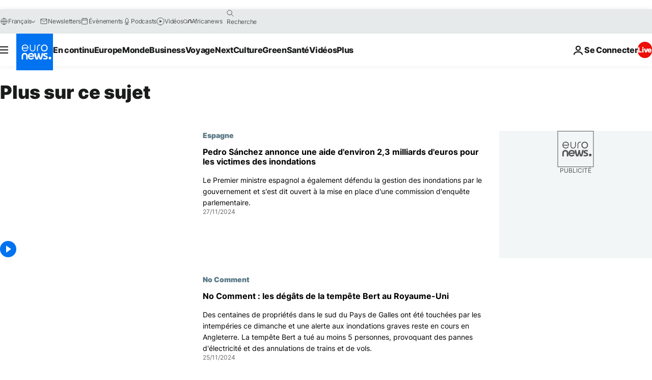

--- FILE ---
content_type: text/html; charset=UTF-8
request_url: https://fr.euronews.com/tag/inondations?p=5
body_size: 34651
content:

<!DOCTYPE html>
<html lang="fr">
<head>
  <meta charset="UTF-8">
            <title>Inondations | Euronews</title>
<meta name="description" content="Inondations | Un index alphab&eacute;tique de tous les sujets -international, &eacute;conomie, politique, scientifique, culture et loisirs- diffus&eacute;s par euronews">
<meta name="keywords" content="Inondations">
<meta name="robots" content="max-snippet:-1, max-image-preview:large">
<meta name="news_keywords" content="Inondations">
<link rel="canonical" href="https://fr.euronews.com/tag/inondations?p=5">
<link rel="alternate" hreflang="en" href="https://www.euronews.com/tag/flood">
<link rel="alternate" hreflang="fr" href="https://fr.euronews.com/tag/inondations">
<link rel="alternate" hreflang="de" href="https://de.euronews.com/tag/hochwasser">
<link rel="alternate" hreflang="it" href="https://it.euronews.com/tag/inondazione">
<link rel="alternate" hreflang="es" href="https://es.euronews.com/tag/inundacion">
<link rel="alternate" hreflang="pt" href="https://pt.euronews.com/tag/inundacao">
<link rel="alternate" hreflang="ru" href="https://ru.euronews.com/tag/flood">
<link rel="alternate" hreflang="ar" href="https://arabic.euronews.com/tag/flood">
<link rel="alternate" hreflang="tr" href="https://tr.euronews.com/tag/su-baskini">
<link rel="alternate" hreflang="fa" href="https://parsi.euronews.com/tag/flood">
<link rel="alternate" hreflang="el" href="https://gr.euronews.com/tag/flood">
<link rel="alternate" hreflang="hu" href="https://hu.euronews.com/tag/arviz">
<link rel="alternate" hreflang="pl" href="https://pl.euronews.com/tag/powodz">
<link rel="alternate" hreflang="x-default" href="https://www.euronews.com">
<meta property="og:locale" content="fr-FR">
<meta property="og:url" content="http://fr.euronews.com/tag/inondations">
<meta property="og:site_name" content="euronews">
<meta property="og:type" content="website">
<meta property="og:title" content="Inondations | Euronews">
<meta property="og:description" content="Inondations | Un index alphab&eacute;tique de tous les sujets -international, &eacute;conomie, politique, scientifique, culture et loisirs- diffus&eacute;s par euronews">
<meta property="og:image" content="https://static.euronews.com/website/images/euronews-og-image-1200x675.png">
<meta property="og:image:width" content="1200">
<meta property="og:image:height" content="675">
<meta property="og:image:type" content="image/png">
<meta property="og:image:alt" content="Inondations | Euronews">
<meta property="og:locale:alternate" content="en-GB">
<meta property="og:locale:alternate" content="fr-FR">
<meta property="og:locale:alternate" content="de-DE">
<meta property="og:locale:alternate" content="it-IT">
<meta property="og:locale:alternate" content="es-ES">
<meta property="og:locale:alternate" content="pt-PT">
<meta property="og:locale:alternate" content="ru-RU">
<meta property="og:locale:alternate" content="ar-AE">
<meta property="og:locale:alternate" content="tr-TR">
<meta property="og:locale:alternate" content="fa-IR">
<meta property="og:locale:alternate" content="el-GR">
<meta property="og:locale:alternate" content="hu-HU">
<meta property="og:locale:alternate" content="pl-PL">
<meta property="og:locale:alternate:url" content="https://fr.euronews.com/tag/inondations?p=5">

<meta name="twitter:site" content="@euronews">
<meta name="twitter:title" content="Inondations | Euronews">
<meta name="twitter:description" content="Inondations | Un index alphab&eacute;tique de tous les sujets -international, &eacute;conomie, politique, scientifique, culture et loisirs- diffus&eacute;s par euronews">
<meta name="twitter:card" content="summary_large_image">
<meta name="twitter:image" content="https://static.euronews.com/website/images/euronews-og-image-1200x675.png">
<meta name="twitter:image:alt" content="Inondations | Euronews">

<meta property="fb:pages" content="170299423019450" />
    
            <link rel="apple-touch-icon" href="/apple-touch-icon.png">
  <link rel="apple-touch-icon" href="/apple-touch-icon-precomposed.png">
  <link rel="apple-touch-icon" sizes="57x57" href="/apple-touch-icon-57x57.png">
  <link rel="apple-touch-icon" sizes="60x60" href="/apple-touch-icon-60x60.png">
  <link rel="apple-touch-icon" sizes="72x72" href="/apple-touch-icon-72x72.png">
  <link rel="apple-touch-icon" sizes="76x76" href="/apple-touch-icon-76x76.png">
  <link rel="apple-touch-icon" sizes="114x114" href="/apple-touch-icon-114x114.png">
  <link rel="apple-touch-icon" sizes="120x120" href="/apple-touch-icon-120x120.png">
  <link rel="apple-touch-icon" sizes="120x120" href="/apple-touch-icon-120x120-precomposed.png">
  <link rel="apple-touch-icon" sizes="144x144" href="/apple-touch-icon-144x144.png">
  <link rel="apple-touch-icon" sizes="152x152" href="/apple-touch-icon-152x152.png">
  <link rel="apple-touch-icon" sizes="152x152" href="/apple-touch-icon-152x152-precomposed.png">
  <link rel="apple-touch-icon" sizes="180x180" href="/apple-touch-icon-180x180.png">
  <link rel="android-icon" sizes="192x192" href="/android-icon-192x192.png">
  <link rel="icon" sizes="16x16" href="/favicon-16x16.png">
  <link rel="icon" sizes="32x32" href="/favicon-32x32.png">
  <link rel="icon" sizes="48x48" href="/favicon.ico">
  <link rel="icon" sizes="96x96" href="/favicon-96x96.png">
  <link rel="icon" sizes="160x160" href="/favicon-160x160.png">
  <link rel="icon" sizes="192x192" href="/favicon-192x192.png">

    <link rel="manifest" href="/manifest.json">
  <meta name="theme-color" content="#ffffff">

  <link rel="home" href="/" title="homepage">


          <script type="application/ld+json">{
    "@context": "https://schema.org/",
    "@type": "WebSite",
    "name": "Euronews.com",
    "url": "https://fr.euronews.com/",
    "potentialAction": {
        "@type": "SearchAction",
        "target": "https://fr.euronews.com/search?query={search_term_string}",
        "query-input": "required name=search_term_string"
    },
    "sameAs": [
        "https://www.facebook.com/fr.euronews",
        "https://twitter.com/euronewsfr",
        "https://flipboard.com/@euronewsfr",
        "https://www.linkedin.com/company/euronews"
    ]
}</script>
      
    <meta name="application-name" content="euronews.com">

            <meta name="viewport" content="width=device-width, minimum-scale=1, initial-scale=1">

  
                <meta name="dfp-data" content="{&quot;rootId&quot;:&quot;6458&quot;,&quot;adUnit&quot;:&quot;&quot;,&quot;keyValues&quot;:[],&quot;level1&quot;:&quot;euronews_new&quot;,&quot;lazyLoadingOffset&quot;:300,&quot;hasSwipe&quot;:false,&quot;disabledAdSlots&quot;:[]}">

            <meta name="adobe-analytics-data" content="{&quot;site&quot;:{&quot;platform&quot;:&quot;&quot;,&quot;language&quot;:&quot;fr&quot;,&quot;primarylanguage&quot;:&quot;&quot;,&quot;secondarylanguage&quot;:&quot;&quot;,&quot;environment&quot;:&quot;prod&quot;,&quot;brand&quot;:&quot;euronews&quot;,&quot;servicetype&quot;:&quot;web&quot;,&quot;version&quot;:&quot;15.7.0&quot;},&quot;page&quot;:{&quot;pagename&quot;:&quot;euronews.multi.tags.multi.inondations&quot;,&quot;pagehasad&quot;:&quot;&quot;,&quot;pagenumads&quot;:&quot;&quot;,&quot;sitesection&quot;:&quot;&quot;,&quot;sitesubsection1&quot;:&quot;&quot;,&quot;sitesubsection2&quot;:&quot;&quot;,&quot;pagetype&quot;:&quot;page&quot;,&quot;pageurl&quot;:&quot;fr.euronews.com\/tag\/inondations?p=5&quot;,&quot;pagedownloadtime&quot;:&quot;&quot;,&quot;vertical&quot;:&quot;multi&quot;,&quot;theme&quot;:&quot;tags&quot;,&quot;program&quot;:&quot;multi&quot;,&quot;contenttype&quot;:&quot;txt&quot;,&quot;menustatus&quot;:&quot;&quot;,&quot;pagereload&quot;:&quot;&quot;,&quot;pagedisplaybreakpoint&quot;:&quot;&quot;,&quot;displaybreakingnewsbar&quot;:&quot;none&quot;,&quot;swipe&quot;:&quot;none&quot;,&quot;urlpath&quot;:&quot;fr.euronews.com\/tag\/inondations&quot;},&quot;search&quot;:{&quot;keyword&quot;:&quot;&quot;,&quot;searchresult&quot;:&quot;&quot;},&quot;uv&quot;:{&quot;uvid&quot;:&quot;&quot;,&quot;logged&quot;:&quot;&quot;,&quot;isbot&quot;:&quot;&quot;},&quot;article&quot;:{&quot;eventid&quot;:&quot;none&quot;,&quot;storyid&quot;:&quot;none&quot;,&quot;updatedate&quot;:&quot;none&quot;,&quot;title&quot;:&quot;none&quot;,&quot;format&quot;:&quot;none&quot;,&quot;nbdayssincepublication&quot;:&quot;none&quot;,&quot;articlepromotedtobcs&quot;:&quot;&quot;,&quot;articlepromotedtohp&quot;:&quot;&quot;,&quot;technicaltags&quot;:&quot;none&quot;,&quot;contenttaxonomy&quot;:&quot;none&quot;,&quot;gallerynumber&quot;:&quot;none&quot;},&quot;login&quot;:{&quot;subscriptiontype&quot;:&quot;other&quot;,&quot;dailynl&quot;:&quot;none&quot;},&quot;video&quot;:{&quot;videoid&quot;:&quot;none&quot;,&quot;youtubevideoid&quot;:&quot;none&quot;,&quot;dailymotionvideoid&quot;:&quot;none&quot;,&quot;housenumbervidid&quot;:&quot;none&quot;,&quot;name&quot;:&quot;none&quot;,&quot;publicationdate&quot;:&quot;none&quot;,&quot;type&quot;:&quot;none&quot;,&quot;duration&quot;:&quot;none&quot;,&quot;isinplaylist&quot;:&quot;none&quot;,&quot;playlistname&quot;:&quot;none&quot;,&quot;haspreview&quot;:&quot;none&quot;,&quot;viewmode&quot;:&quot;none&quot;,&quot;playername&quot;:&quot;none&quot;,&quot;playlistnumitems&quot;:&quot;none&quot;,&quot;playlistposition&quot;:&quot;none&quot;,&quot;soundstatus&quot;:&quot;none&quot;},&quot;component&quot;:{&quot;name&quot;:&quot;&quot;,&quot;type&quot;:&quot;&quot;,&quot;action&quot;:&quot;&quot;,&quot;pagename&quot;:&quot;&quot;,&quot;actiondetail&quot;:&quot;&quot;},&quot;newsletter&quot;:{&quot;name&quot;:&quot;&quot;,&quot;location&quot;:&quot;&quot;},&quot;cm&quot;:{&quot;ssf&quot;:&quot;1&quot;},&quot;thirdPartiesDisabled&quot;:[],&quot;sendDate&quot;:null}">
  
    <meta name="app-contexts" content="[&quot;main&quot;]" >

          <link rel="preload" as="style" href="/build/e09c9fcfcc074bccb6b0-reduce-cls.css">
    <link rel="preload" as="style" href="/build/60f2680ec86092ed27b8-common.css">
    <link rel="preload" as="style" href="/build/2704ee1d94cf0ae161ea-trumps.css">
    <link rel="preload" as="style" href="/build/1e29222cf9b97f50ec61-header.css">
              <link rel="preload" as="script" href="https://securepubads.g.doubleclick.net/tag/js/gpt.js" />
      

  <link rel="preload" as="style" href="/build/e2475b434d85263363d3-blocks.css">

            <style>
    #accessibility-bar,#c-burger-button-checkbox,#c-language-switcher-list-open,.c-breaking-news,.c-language-switcher__list,.c-search-form__loader, .o-site-hr__second-level__dropdown,.o-site-hr__second-level__dropdown-mask,.o-site-hr__sidebar,.o-site-hr__sidebar-mask{display:none}
    .c-bar-now .c-tags-list,.c-bar-now__container,.c-navigation-bar,.c-navigation-bar__wrappable-list,.c-search-form.c-search-engine,.o-site-hr__first-level__container,.o-site-hr__second-level__container,.o-site-hr__second-level__links,.o-site-hr__second-level__burger-logo,.c-burger-button{display:flex}

    @supports (content-visibility: hidden) {
      .o-site-hr__second-level__dropdown,.o-site-hr__sidebar {
        display: flex;
        content-visibility: hidden;
      }
    }
  </style>

    <link rel="stylesheet" href="/build/e09c9fcfcc074bccb6b0-reduce-cls.css">
    <link rel="stylesheet" href="/build/60f2680ec86092ed27b8-common.css">
    <link rel="stylesheet" href="/build/2704ee1d94cf0ae161ea-trumps.css">
    <link rel="stylesheet" href="/build/1e29222cf9b97f50ec61-header.css">
    <link rel="stylesheet" href="/build/509b54a72fb69fe05136-didomi.css">

  
    
    <link rel="stylesheet" href="/build/e2475b434d85263363d3-blocks.css">

        <style>@font-face{font-family: "Arial size-adjust";font-style: normal;font-weight: 400;font-display: swap;src: local("Arial");size-adjust: 102.5%;}body{font-family: 'Arial size-adjust', Arial, sans-serif;}</style>

    
          <link rel="stylesheet" href="/build/0a99ec3795784c5a8509-fonts.css" media="print" onload="this.media=&#039;all&#039;">
          
      
  
              <link rel="preconnect" href="https://static.euronews.com">
      <link rel="preconnect" href="https://api.privacy-center.org">
      <link rel="preconnect" href="https://sdk.privacy-center.org">
      <link rel="preconnect" href="https://www.googletagservices.com">
      <link rel="preconnect" href="https://pagead2.googlesyndication.com">
              <link rel="dns-prefetch" href="//scripts.opti-digital.com">
                  <link rel="dns-prefetch" href="https://connect.facebook.net">
                  <link rel="dns-prefetch" href="https://ping.chartbeat.net">
        <link rel="dns-prefetch" href="https://static.chartbeat.com">
        
    <script>
  window.euronewsEnvs = JSON.parse('{"PUBLIC_GIGYA_API_KEY":"4_G3z5aGNUymdcrkV9z9qOAg","PUBLIC_INSIDER_PARTNER_NAME":"euronewsfr","PUBLIC_INSIDER_PARTNER_ID":"10008155","PUBLIC_APP_ENV":"prod","PUBLIC_URLS_BASE":"euronews.com"}');
</script>


  <script> performance.mark('enw-first-script'); </script>
                <script id="euronews-initial-server-data">
                              window.getInitialServerData = () => ({"context":{"website":"euronews","pageType":"articlelisttag","servicetype":"web","features":["euronewsUUIDManager","userNavigationActivity","didomi","googleGpt","advertisingOptiDigital","wallpaper","DVTargetingSignalsManager","bombora","insider","scrollRestore","adobe"],"featureFlipping":{"fast":{"adobe":{"languages":{"en":true,"fr":true,"de":true,"it":true,"es":true,"pt":true,"tr":true,"pl":true,"ru":true,"ar":true,"fa":true,"el":true,"hu":true},"thirdpart":true,"description":"Analytics tracking"},"adobeAudienceManager":{"languages":{"en":true,"fr":true,"de":true,"it":true,"es":true,"pt":true,"tr":true,"pl":true,"ru":true,"ar":true,"fa":true,"el":true,"hu":true},"thirdpart":true,"description":"_"},"adsAutorefresh":{"languages":{"en":false,"ar":false,"de":false,"el":false,"es":false,"fa":false,"fr":false,"hu":false,"it":false,"pt":false,"ru":false,"tr":false,"pl":false},"thirdpart":false,"description":"Permet un autorefresh auto des pubs toutes les X secondes"},"adsLazyloading":{"languages":{"en":true,"fr":true,"de":true,"it":true,"es":true,"pt":true,"tr":true,"pl":true,"ru":true,"ar":true,"fa":true,"el":true,"hu":true},"thirdpart":false,"description":"Permet d\u2019afficher les pubs au fur \u00e0 mesure du scroll d\u2019un utilisateur sur nos pages, ce qui permet d\u2019acc\u00e9l\u00e9rer le chargement du haut de page"},"advertising":{"languages":{"en":false,"fr":false,"de":false,"it":false,"es":false,"pt":false,"tr":false,"pl":false,"ru":false,"ar":false,"fa":false,"el":false,"hu":false},"thirdpart":false,"description":"to enable new advertising core (while double run, we use old advertising when this key is off)"},"advertisingOptiDigital":{"languages":{"en":true,"fr":true,"de":true,"it":true,"es":true,"pt":true,"tr":true,"pl":true,"ru":true,"ar":true,"fa":true,"el":true,"hu":true},"thirdpart":true,"description":"New Advertising management with OptiDigital"},"advertisingSingleRequestMode":{"languages":{"en":false,"ar":false,"de":false,"el":false,"es":false,"fa":false,"fr":false,"hu":false,"it":false,"pt":false,"ru":false,"tr":false,"pl":false},"thirdpart":false,"description":"WARNING: WHEN TURNED ON IT MAKES AD REQUEST COUNT EXPLODE AND LEADS TO TERRIBLE IMPRESSION\/REQUEST RATIO\nenable singleRequest mode for new advertising implementation (will do multirequest if disabled)"},"analytics":{"languages":{"en":true,"fr":true,"de":true,"it":true,"es":true,"pt":true,"tr":true,"pl":true,"ru":true,"ar":true,"fa":true,"el":true,"hu":true},"thirdpart":false,"description":"_"},"autorefresh":{"languages":{"en":true,"fr":true,"de":true,"it":true,"es":true,"pt":true,"tr":true,"pl":true,"ru":true,"ar":true,"fa":true,"el":true,"hu":true},"thirdpart":false,"description":"_"},"bcovery":{"languages":{"en":false,"ar":false,"de":false,"el":false,"es":false,"fa":false,"fr":false,"hu":false,"it":false,"pt":false,"ru":false,"tr":false,"pl":false},"thirdpart":true,"description":"_"},"bombora":{"languages":{"en":true,"fr":true,"de":true,"it":true,"es":true,"pt":true,"tr":true,"pl":true,"ru":true,"ar":true,"fa":false,"el":true,"hu":true},"thirdpart":true,"description":"_"},"bomboraStandardTag":{"languages":{"en":true,"fr":true,"de":true,"it":true,"es":true,"pt":true,"tr":true,"pl":true,"ru":true,"ar":true,"fa":false,"el":true,"hu":true},"thirdpart":true,"description":"_"},"breakingNewsBanner":{"languages":{"en":true,"fr":true,"de":true,"it":true,"es":true,"pt":true,"tr":true,"pl":true,"ru":true,"ar":true,"fa":true,"el":true,"hu":true},"thirdpart":false,"description":"_"},"caption":{"languages":{"en":true,"fr":true,"de":true,"it":true,"es":true,"pt":true,"tr":true,"pl":true,"ru":true,"ar":true,"fa":true,"el":true,"hu":true},"thirdpart":false,"description":"_"},"chartbeat":{"languages":{"en":true,"fr":true,"de":true,"it":true,"es":true,"pt":true,"tr":true,"pl":true,"ru":true,"ar":true,"fa":true,"el":true,"hu":true},"thirdpart":true,"description":"chartbeat.js is the Javascript code for the standard web tracking"},"chartbeat_mab":{"languages":{"en":true,"fr":true,"de":true,"it":true,"es":true,"pt":true,"tr":true,"pl":true,"ru":true,"ar":true,"fa":true,"el":true,"hu":true},"thirdpart":true,"description":"chartbeat_mab.js is the library for Chartbeat's headline testing functionality"},"connatix":{"languages":{"en":true,"fr":true,"de":true,"it":true,"es":true,"pt":true,"tr":true,"pl":true,"ru":true,"ar":true,"fa":true,"el":true,"hu":true},"thirdpart":true,"description":"_"},"connatixSticky":{"languages":{"en":false,"fr":false,"de":false,"it":false,"es":false,"pt":false,"tr":false,"pl":false,"ru":false,"ar":false,"fa":false,"el":false,"hu":false},"thirdpart":false,"description":"_"},"consentTemplates":{"languages":{"en":false,"fr":false,"de":false,"it":false,"es":false,"pt":false,"tr":false,"pl":false,"ru":false,"ar":false,"fa":false,"el":false,"hu":false},"thirdpart":false,"description":"consent notices (Didomi, ...)"},"dailymotion":{"languages":{"en":true,"fr":true,"de":true,"it":true,"es":true,"pt":true,"tr":true,"pl":true,"ru":false,"ar":true,"fa":false,"el":true,"hu":true},"thirdpart":false,"description":"_"},"datalayerManager":{"languages":{"en":false,"ar":false,"de":false,"el":false,"es":false,"fa":false,"fr":false,"hu":false,"it":false,"pt":false,"ru":false,"tr":false,"pl":false},"thirdpart":false,"description":"_"},"didomi":{"languages":{"en":true,"fr":true,"de":true,"it":true,"es":true,"pt":true,"tr":true,"pl":true,"ru":true,"ar":true,"fa":true,"el":true,"hu":true},"thirdpart":true,"description":null},"doubleVerify":{"languages":{"en":true,"fr":true,"de":true,"it":true,"es":true,"pt":true,"tr":true,"pl":true,"ru":true,"ar":true,"fa":true,"el":true,"hu":true},"thirdpart":true,"description":"_"},"durationMedia":{"languages":{"en":true,"fr":true,"de":true,"it":true,"es":true,"pt":true,"tr":true,"pl":true,"ru":true,"ar":true,"fa":true,"el":true,"hu":true},"thirdpart":true,"description":"_"},"DVTargetingSignalsManager":{"languages":{"en":true,"fr":true,"de":true,"it":true,"es":true,"pt":true,"tr":true,"pl":true,"ru":true,"ar":true,"fa":true,"el":true,"hu":true},"thirdpart":false,"description":"This feature aims to manage DV Targeting Signals.\r\nFor example: retrieving Targeting Signals, updating the advertising Datalayer, and storing DV Contextual Signals to the database."},"euronewsUUIDManager":{"languages":{"en":true,"fr":true,"de":true,"it":true,"es":true,"pt":true,"tr":true,"pl":true,"ru":true,"ar":true,"fa":true,"el":true,"hu":true},"thirdpart":false,"description":"This feature ensures each client has a persistent UUID by retrieving it from IndexedDB or cookies, or generating and storing one if it doesn\u2019t exist. The UUID is used by other features and services for consistent client identification."},"facebook":{"languages":{"en":true,"fr":true,"de":true,"it":true,"es":true,"pt":true,"tr":true,"pl":true,"ru":true,"ar":true,"fa":true,"el":true,"hu":true},"thirdpart":true,"description":null},"football":{"languages":{"en":true,"fr":true,"de":true,"it":true,"es":true,"pt":true,"tr":true,"pl":false,"ru":true,"ar":true,"fa":true,"el":true,"hu":true},"thirdpart":false,"description":"This FF is made to manage FootballLeagueDataHandler service"},"footballLeagueResults":{"languages":{"en":true,"ar":true,"de":true,"el":true,"es":true,"fa":true,"fr":true,"hu":true,"it":true,"pt":true,"ru":true,"tr":true,"pl":false},"thirdpart":false,"description":"This is for the service that manage the display\/management of the widget of football league results that we can find on the home page and other footblall pages"},"gallery":{"languages":{"en":true,"fr":true,"de":true,"it":true,"es":true,"pt":true,"tr":true,"pl":true,"ru":true,"ar":true,"fa":true,"el":true,"hu":true},"thirdpart":false,"description":"Widget Gallery"},"geoBlocking":{"languages":{"en":true,"ar":true,"de":true,"el":true,"es":true,"fa":true,"fr":true,"hu":true,"it":true,"pt":true,"ru":true,"tr":true,"pl":true},"thirdpart":false,"description":"_"},"geoedge":{"languages":{"en":true,"fr":true,"de":true,"it":true,"es":true,"pt":true,"tr":true,"pl":true,"ru":true,"ar":true,"fa":true,"el":true,"hu":true},"thirdpart":true,"description":"_"},"gigya":{"languages":{"en":true,"fr":true,"de":true,"it":true,"es":true,"pt":true,"tr":true,"pl":true,"ru":true,"ar":true,"fa":true,"el":true,"hu":true},"thirdpart":false,"description":"Login Euronews via SAP\/GIGYA"},"global_footer":{"languages":{"en":true,"fr":true,"de":true,"it":true,"es":true,"pt":true,"tr":true,"pl":true,"ru":true,"ar":true,"fa":true,"el":true,"hu":true},"thirdpart":true,"description":null},"googleGpt":{"languages":{"en":true,"fr":true,"de":true,"it":true,"es":true,"pt":true,"tr":true,"pl":true,"ru":true,"ar":true,"fa":true,"el":true,"hu":true},"thirdpart":true,"description":"GPT is mandatory for all the advertisement stack"},"google_analytics":{"languages":{"en":false,"ar":false,"de":false,"el":false,"es":false,"fa":false,"fr":false,"hu":false,"it":false,"pt":false,"ru":false,"tr":false,"pl":false},"thirdpart":true,"description":"_"},"google_gtm":{"languages":{"en":true,"fr":true,"de":true,"it":true,"es":true,"pt":true,"tr":true,"pl":true,"ru":true,"ar":true,"fa":true,"el":true,"hu":true},"thirdpart":true,"description":null},"grafanaFaro":{"languages":{"en":false,"fr":false,"de":false,"it":false,"es":false,"pt":false,"tr":false,"pl":false,"ru":false,"ar":false,"fa":false,"el":false,"hu":false},"thirdpart":false,"description":"_"},"gtag":{"languages":{"en":true,"fr":true,"de":true,"it":true,"es":true,"pt":true,"tr":true,"pl":true,"ru":true,"ar":true,"fa":true,"el":true,"hu":true},"thirdpart":true,"description":"_"},"header_redesign":{"languages":{"en":true,"fr":true,"de":true,"it":true,"es":true,"pt":true,"tr":true,"pl":true,"ru":true,"ar":true,"fa":true,"el":true,"hu":true},"thirdpart":false,"description":"FF qui active l'affichage du Header Redesign"},"home_new_design":{"languages":{"en":false,"fr":false,"de":false,"it":false,"es":false,"pt":false,"tr":false,"pl":false,"ru":false,"ar":false,"fa":false,"el":false,"hu":false},"thirdpart":false,"description":"Home New Design 2025"},"https":{"languages":{"en":true,"fr":true,"de":true,"it":true,"es":true,"pt":true,"tr":true,"pl":true,"ru":true,"ar":true,"fa":true,"el":true,"hu":true},"thirdpart":false,"description":null},"iaDisclaimerReporting":{"languages":{"en":true,"fr":true,"de":true,"it":true,"es":true,"pt":true,"tr":true,"pl":true,"ru":true,"ar":true,"fa":true,"el":true,"hu":true},"thirdpart":false,"description":"Display the IA Disclaimer"},"insider":{"languages":{"en":true,"fr":true,"de":true,"it":true,"es":true,"pt":true,"tr":true,"pl":true,"ru":true,"ar":true,"fa":true,"el":true,"hu":true},"thirdpart":true,"description":"_"},"jobbio":{"languages":{"en":false,"fr":false,"de":false,"it":false,"es":false,"pt":false,"tr":false,"pl":false,"ru":false,"ar":false,"fa":false,"el":false,"hu":false},"thirdpart":true,"description":"_"},"justIn":{"languages":{"en":true,"fr":true,"de":true,"it":true,"es":true,"pt":true,"tr":true,"pl":true,"ru":true,"ar":true,"fa":true,"el":true,"hu":true},"thirdpart":false,"description":"_"},"justInTimeline":{"languages":{"en":true,"fr":true,"de":true,"it":true,"es":true,"pt":true,"tr":true,"pl":true,"ru":true,"ar":true,"fa":true,"el":true,"hu":true},"thirdpart":false,"description":"Justin template new design 2025"},"lazyblock":{"languages":{"en":false,"ar":false,"de":false,"el":false,"es":false,"fa":false,"fr":false,"hu":true,"it":false,"pt":false,"ru":false,"tr":true,"pl":false},"thirdpart":false},"lazyload":{"languages":{"en":true,"fr":true,"de":true,"it":true,"es":true,"pt":true,"tr":true,"pl":true,"ru":true,"ar":true,"fa":true,"el":true,"hu":true},"thirdpart":false,"description":"_"},"leaderboardUnderHeader":{"languages":{"en":true,"ar":true,"de":false,"el":false,"es":false,"fa":true,"fr":false,"hu":false,"it":false,"pt":false,"ru":false,"tr":false,"pl":false},"thirdpart":false,"description":"main leaderboard under header instead of above on article page"},"linkObfuscator":{"languages":{"en":true,"fr":true,"de":true,"it":true,"es":true,"pt":true,"tr":true,"pl":true,"ru":true,"ar":true,"fa":true,"el":true,"hu":true},"thirdpart":false,"description":"This feature aims to obfuscate all links for which the obfuscation is implemented in the Twig template."},"liveramp":{"languages":{"en":true,"fr":true,"de":true,"it":true,"es":true,"pt":true,"tr":true,"pl":true,"ru":true,"ar":true,"fa":true,"el":true,"hu":true},"thirdpart":true,"description":"https:\/\/liveramp.com\/"},"login":{"languages":{"en":true,"fr":true,"de":true,"it":true,"es":true,"pt":true,"tr":true,"pl":true,"ru":true,"ar":true,"fa":true,"el":true,"hu":true},"thirdpart":false,"description":"Allow login for Gigya"},"loginWall":{"languages":{"en":false,"fr":true,"de":false,"it":false,"es":true,"pt":false,"tr":false,"pl":false,"ru":false,"ar":false,"fa":false,"el":false,"hu":false},"thirdpart":false,"description":"_"},"longerCacheStrategy":{"languages":{"en":true,"fr":true,"de":true,"it":true,"es":true,"pt":true,"tr":true,"pl":true,"ru":true,"ar":true,"fa":true,"el":true,"hu":true},"thirdpart":false,"description":"Enable longer cache on various pages (see EW-5784)"},"nativo":{"languages":{"en":true,"fr":true,"de":true,"it":true,"es":true,"pt":true,"tr":true,"pl":true,"ru":true,"ar":true,"fa":true,"el":true,"hu":true},"thirdpart":false,"description":"_"},"new_liveblogging":{"languages":{"en":true,"fr":true,"de":true,"it":true,"es":true,"pt":true,"tr":true,"pl":true,"ru":true,"ar":true,"fa":true,"el":true,"hu":true},"thirdpart":false,"description":"Activate new Arena liveblogging feature (with TypeScript service)"},"nonli":{"languages":{"en":true,"fr":true,"de":true,"it":true,"es":true,"pt":true,"tr":true,"pl":true,"ru":true,"ar":true,"fa":true,"el":true,"hu":true},"thirdpart":true,"description":"This TP replace echobox to publish automatically our articles on social networks"},"outbrain":{"languages":{"en":true,"fr":true,"de":true,"it":true,"es":true,"pt":true,"tr":true,"pl":true,"ru":true,"ar":true,"fa":true,"el":true,"hu":true},"thirdpart":true,"description":"_"},"outbrain_lazyloading":{"languages":{"en":true,"fr":true,"de":true,"it":true,"es":true,"pt":true,"tr":true,"pl":true,"ru":true,"ar":true,"fa":true,"el":true,"hu":true},"thirdpart":true,"description":"_"},"ownpage":{"languages":{"en":true,"ar":true,"de":true,"el":true,"es":true,"fa":true,"fr":true,"hu":true,"it":true,"pt":true,"ru":true,"tr":true,"pl":false},"thirdpart":true,"description":"newsletter"},"pfp-ima":{"languages":{"en":false,"ar":false,"de":false,"el":false,"es":false,"fa":false,"fr":false,"hu":false,"it":false,"pt":false,"ru":false,"tr":false,"pl":false},"thirdpart":false,"description":"_"},"pfpLive":{"languages":{"en":true,"fr":true,"de":true,"it":true,"es":true,"pt":true,"tr":true,"pl":true,"ru":true,"ar":true,"fa":false,"el":true,"hu":true},"thirdpart":false,"description":"_"},"pfpVOD":{"languages":{"en":true,"fr":true,"de":true,"it":true,"es":true,"pt":true,"tr":true,"pl":true,"ru":false,"ar":true,"fa":false,"el":true,"hu":true},"thirdpart":false,"description":"_"},"player_lazyload_click":{"languages":{"en":true,"fr":true,"de":true,"it":true,"es":true,"pt":true,"tr":true,"pl":true,"ru":true,"ar":true,"fa":true,"el":true,"hu":true},"thirdpart":false,"description":null},"scribblelive":{"languages":{"en":true,"ar":true,"de":true,"el":true,"es":true,"fa":true,"fr":true,"hu":true,"it":true,"pt":true,"ru":true,"tr":true,"pl":false},"thirdpart":true},"scrollRestore":{"languages":{"en":true,"fr":true,"de":true,"it":true,"es":true,"pt":true,"tr":true,"pl":true,"ru":true,"ar":true,"fa":true,"el":true,"hu":true},"thirdpart":false,"description":"This feature sets the browser's scrollRestoration property to 'manual', ensuring the scroll position resets to the top of the page upon refresh"},"search":{"languages":{"en":true,"fr":true,"de":true,"it":true,"es":true,"pt":true,"tr":true,"pl":true,"ru":true,"ar":true,"fa":true,"el":true,"hu":true},"thirdpart":false,"description":"_"},"sentry":{"languages":{"en":true,"fr":true,"de":true,"it":true,"es":true,"pt":true,"tr":true,"pl":true,"ru":true,"ar":true,"fa":true,"el":true,"hu":true},"thirdpart":true,"description":"APM - Technical TP"},"socialManager":{"languages":{"en":true,"fr":true,"de":true,"it":true,"es":true,"pt":true,"tr":true,"pl":true,"ru":true,"ar":true,"fa":true,"el":true,"hu":true},"thirdpart":false,"description":"Social manager TS service for social network popup management"},"StickyFloor":{"languages":{"en":true,"fr":true,"de":true,"it":true,"es":true,"pt":true,"tr":true,"pl":true,"ru":true,"ar":true,"fa":true,"el":true,"hu":true},"thirdpart":false,"description":null},"streamAMP":{"languages":{"en":false,"ar":false,"de":false,"el":false,"es":false,"fa":false,"fr":false,"hu":false,"it":false,"pt":false,"ru":false,"tr":false,"pl":false},"thirdpart":true},"style_css_site_header":{"languages":{"en":false,"ar":false,"de":false,"el":false,"es":false,"fa":false,"fr":false,"hu":false,"it":false,"pt":false,"ru":false,"tr":false,"pl":false},"thirdpart":false,"description":"Ex\u00e9cuter le CSS du Site Header dans directement dans <style> dans <head>, et en premier, ind\u00e9pendamment des autres fichiers CSS."},"survey_popup":{"languages":{"en":false,"fr":false,"de":false,"it":false,"es":false,"pt":false,"tr":false,"pl":false,"ru":false,"ar":false,"fa":false,"el":false,"hu":false},"thirdpart":false,"description":null},"swiper":{"languages":{"en":true,"fr":true,"de":true,"it":true,"es":true,"pt":true,"tr":true,"pl":true,"ru":true,"ar":true,"fa":true,"el":true,"hu":true},"thirdpart":false,"description":"_"},"swipe_article":{"languages":{"en":true,"fr":true,"de":true,"it":true,"es":true,"pt":true,"tr":true,"pl":true,"ru":true,"ar":true,"fa":true,"el":true,"hu":true},"thirdpart":false,"description":"_"},"teads":{"languages":{"en":true,"fr":true,"de":true,"it":true,"es":true,"pt":true,"tr":true,"pl":true,"ru":true,"ar":true,"fa":true,"el":true,"hu":true},"thirdpart":true,"description":"Renomm\u00e9e depuis \"teadsCookielessTag\" pour le nouveau script advertising."},"teadsCookielessTag":{"languages":{"en":true,"fr":true,"de":true,"it":true,"es":true,"pt":true,"tr":true,"pl":true,"ru":true,"ar":true,"fa":true,"el":true,"hu":true},"thirdpart":true,"description":"Ancienne cl\u00e9, utilis\u00e9e avec l'ancien script advertising, remplac\u00e9e par \"teads\"."},"telemetry-php":{"languages":{"en":false,"fr":false,"de":false,"it":false,"es":false,"pt":false,"tr":false,"pl":false,"ru":false,"ar":false,"fa":false,"el":false,"hu":false},"thirdpart":false,"description":"D\u00e9sactive l'Open Telemetry -> Grafana\r\nSur le site cot\u00e9 FRONT\/PHP"},"telemetry-ts":{"languages":{"en":false,"fr":false,"de":false,"it":false,"es":false,"pt":false,"tr":false,"pl":false,"ru":false,"ar":false,"fa":false,"el":false,"hu":false},"thirdpart":false,"description":"Grafana openTelemetry for Front TS"},"textToSpeech":{"languages":{"en":true,"fr":true,"de":true,"it":true,"es":true,"pt":true,"tr":true,"pl":true,"ru":true,"ar":true,"fa":true,"el":true,"hu":true},"thirdpart":true,"description":"Solution de synthese vocale convertissant le texte en audio."},"tmpTestNewImageServer":{"languages":{"en":true,"fr":true,"de":true,"it":true,"es":true,"pt":true,"tr":true,"pl":true,"ru":true,"ar":true,"fa":true,"el":true,"hu":true},"thirdpart":false,"description":"this must be temporary! rewrite static.euronews.com article image to images.euronews.com"},"twitter":{"languages":{"en":true,"fr":true,"de":true,"it":true,"es":true,"pt":true,"tr":true,"pl":true,"ru":true,"ar":true,"fa":true,"el":true,"hu":true},"thirdpart":true,"description":"_"},"userNavigationActivity":{"languages":{"en":true,"fr":true,"de":true,"it":true,"es":true,"pt":true,"tr":true,"pl":true,"ru":true,"ar":true,"fa":true,"el":true,"hu":true},"thirdpart":false,"description":"Service that stores user last visited page and last language"},"video":{"languages":{"en":true,"fr":true,"de":true,"it":true,"es":true,"pt":true,"tr":true,"pl":true,"ru":true,"ar":true,"fa":true,"el":true,"hu":true},"thirdpart":false,"description":"Video Player for article pages"},"vuukle":{"languages":{"en":true,"fr":true,"de":true,"it":true,"es":true,"pt":true,"tr":true,"pl":false,"ru":true,"ar":true,"fa":true,"el":true,"hu":true},"thirdpart":true,"description":"_"},"wallpaper":{"languages":{"en":true,"fr":true,"de":true,"it":true,"es":true,"pt":true,"tr":true,"pl":true,"ru":true,"ar":true,"fa":true,"el":true,"hu":true},"thirdpart":false,"description":"_"},"weatherCarousel":{"languages":{"en":true,"fr":true,"de":true,"it":true,"es":true,"pt":true,"tr":true,"pl":true,"ru":true,"ar":true,"fa":true,"el":true,"hu":true},"thirdpart":false,"description":"Service for the carousel on the weather town page"},"weatherSearch":{"languages":{"en":true,"fr":true,"de":true,"it":true,"es":true,"pt":true,"tr":true,"pl":true,"ru":true,"ar":true,"fa":true,"el":true,"hu":true},"thirdpart":false,"description":"_"},"widgets":{"languages":{"en":true,"fr":true,"de":true,"it":true,"es":true,"pt":true,"tr":true,"pl":true,"ru":true,"ar":true,"fa":true,"el":true,"hu":true},"thirdpart":false,"description":"This is for Typescript widget service"},"yieldbird":{"languages":{"en":true,"fr":true,"de":true,"it":true,"es":true,"pt":true,"tr":true,"pl":true,"ru":true,"ar":true,"fa":true,"el":true,"hu":true},"thirdpart":true,"description":"_"},"automatad":{"languages":{"en":true,"ar":true,"de":true,"el":true,"es":true,"fa":true,"fr":true,"hu":true,"it":true,"pt":true,"ru":true,"tr":true,"pl":true},"thirdpart":true,"description":"_"},"DurationMedia":{"languages":{"en":true,"fr":true,"de":true,"it":true,"es":true,"pt":true,"tr":true,"pl":true,"ru":true,"ar":true,"fa":true,"el":true,"hu":true},"thirdpart":true,"description":"_"},"linkedinNext":{"languages":{"en":true,"ar":false,"de":false,"el":false,"es":false,"fa":false,"fr":false,"hu":false,"it":false,"pt":false,"ru":false,"tr":false,"pl":false},"thirdpart":true},"mailmunch":{"languages":{"en":true,"ar":true,"de":true,"el":true,"es":true,"fa":true,"fr":true,"hu":true,"it":true,"pt":true,"ru":true,"tr":true,"pl":false},"thirdpart":true},"popup_message_all_website":{"languages":{"en":false,"ar":false,"de":false,"el":false,"es":false,"fa":false,"fr":false,"hu":false,"it":false,"pt":false,"ru":false,"tr":false,"pl":false},"thirdpart":false},"popup_message_live":{"languages":{"en":false,"ar":false,"de":false,"el":false,"es":false,"fa":false,"fr":false,"hu":false,"it":false,"pt":false,"ru":false,"tr":false,"pl":false},"thirdpart":false},"video_autoplay":{"languages":{"en":true,"fr":true,"de":true,"it":true,"es":true,"pt":true,"tr":true,"pl":true,"ru":true,"ar":true,"fa":true,"el":true,"hu":true},"thirdpart":false,"description":null}},"slow":{"adobe":{"languages":{"en":true,"fr":true,"de":true,"it":true,"es":true,"pt":true,"tr":true,"pl":true,"ru":true,"ar":true,"fa":true,"el":true,"hu":true},"thirdpart":true,"description":"Analytics tracking"},"adobeAudienceManager":{"languages":{"en":true,"fr":true,"de":true,"it":true,"es":true,"pt":true,"tr":true,"pl":true,"ru":true,"ar":true,"fa":true,"el":true,"hu":true},"thirdpart":true,"description":"_"},"adsAutorefresh":{"languages":{"en":false,"ar":false,"de":false,"el":false,"es":false,"fa":false,"fr":false,"hu":false,"it":false,"pt":false,"ru":false,"tr":false,"pl":false},"thirdpart":false,"description":"Permet un autorefresh auto des pubs toutes les X secondes"},"adsLazyloading":{"languages":{"en":true,"fr":true,"de":true,"it":true,"es":true,"pt":true,"tr":true,"pl":true,"ru":true,"ar":true,"fa":true,"el":true,"hu":true},"thirdpart":false,"description":"Permet d\u2019afficher les pubs au fur \u00e0 mesure du scroll d\u2019un utilisateur sur nos pages, ce qui permet d\u2019acc\u00e9l\u00e9rer le chargement du haut de page"},"advertising":{"languages":{"en":false,"fr":false,"de":false,"it":false,"es":false,"pt":false,"tr":false,"pl":false,"ru":false,"ar":false,"fa":false,"el":false,"hu":false},"thirdpart":false,"description":"to enable new advertising core (while double run, we use old advertising when this key is off)"},"advertisingOptiDigital":{"languages":{"en":true,"fr":true,"de":true,"it":true,"es":true,"pt":true,"tr":true,"pl":true,"ru":true,"ar":true,"fa":true,"el":true,"hu":true},"thirdpart":true,"description":"New Advertising management with OptiDigital"},"advertisingSingleRequestMode":{"languages":{"en":false,"ar":false,"de":false,"el":false,"es":false,"fa":false,"fr":false,"hu":false,"it":false,"pt":false,"ru":false,"tr":false,"pl":false},"thirdpart":false,"description":"WARNING: WHEN TURNED ON IT MAKES AD REQUEST COUNT EXPLODE AND LEADS TO TERRIBLE IMPRESSION\/REQUEST RATIO\nenable singleRequest mode for new advertising implementation (will do multirequest if disabled)"},"analytics":{"languages":{"en":true,"fr":true,"de":true,"it":true,"es":true,"pt":true,"tr":true,"pl":true,"ru":true,"ar":true,"fa":true,"el":true,"hu":true},"thirdpart":false,"description":"_"},"autorefresh":{"languages":{"en":true,"fr":true,"de":true,"it":true,"es":true,"pt":true,"tr":true,"pl":true,"ru":true,"ar":true,"fa":true,"el":true,"hu":true},"thirdpart":false,"description":"_"},"bcovery":{"languages":{"en":false,"ar":false,"de":false,"el":false,"es":false,"fa":false,"fr":false,"hu":false,"it":false,"pt":false,"ru":false,"tr":false,"pl":false},"thirdpart":true,"description":"_"},"bombora":{"languages":{"en":true,"fr":true,"de":true,"it":true,"es":true,"pt":true,"tr":true,"pl":true,"ru":true,"ar":true,"fa":false,"el":true,"hu":true},"thirdpart":true,"description":"_"},"bomboraStandardTag":{"languages":{"en":true,"fr":true,"de":true,"it":true,"es":true,"pt":true,"tr":true,"pl":true,"ru":true,"ar":true,"fa":false,"el":true,"hu":true},"thirdpart":true,"description":"_"},"breakingNewsBanner":{"languages":{"en":true,"fr":true,"de":true,"it":true,"es":true,"pt":true,"tr":true,"pl":true,"ru":true,"ar":true,"fa":true,"el":true,"hu":true},"thirdpart":false,"description":"_"},"caption":{"languages":{"en":true,"fr":true,"de":true,"it":true,"es":true,"pt":true,"tr":true,"pl":true,"ru":true,"ar":true,"fa":true,"el":true,"hu":true},"thirdpart":false,"description":"_"},"chartbeat":{"languages":{"en":true,"fr":true,"de":true,"it":true,"es":true,"pt":true,"tr":true,"pl":true,"ru":true,"ar":true,"fa":true,"el":true,"hu":true},"thirdpart":true,"description":"chartbeat.js is the Javascript code for the standard web tracking"},"chartbeat_mab":{"languages":{"en":true,"fr":true,"de":true,"it":true,"es":true,"pt":true,"tr":true,"pl":true,"ru":true,"ar":true,"fa":true,"el":true,"hu":true},"thirdpart":true,"description":"chartbeat_mab.js is the library for Chartbeat's headline testing functionality"},"connatix":{"languages":{"en":true,"fr":true,"de":true,"it":true,"es":true,"pt":true,"tr":true,"pl":true,"ru":true,"ar":true,"fa":true,"el":true,"hu":true},"thirdpart":true,"description":"_"},"connatixSticky":{"languages":{"en":false,"fr":false,"de":false,"it":false,"es":false,"pt":false,"tr":false,"pl":false,"ru":false,"ar":false,"fa":false,"el":false,"hu":false},"thirdpart":false,"description":"_"},"consentTemplates":{"languages":{"en":false,"fr":false,"de":false,"it":false,"es":false,"pt":false,"tr":false,"pl":false,"ru":false,"ar":false,"fa":false,"el":false,"hu":false},"thirdpart":false,"description":"consent notices (Didomi, ...)"},"dailymotion":{"languages":{"en":true,"fr":true,"de":true,"it":true,"es":true,"pt":true,"tr":true,"pl":true,"ru":false,"ar":true,"fa":false,"el":true,"hu":true},"thirdpart":false,"description":"_"},"datalayerManager":{"languages":{"en":false,"ar":false,"de":false,"el":false,"es":false,"fa":false,"fr":false,"hu":false,"it":false,"pt":false,"ru":false,"tr":false,"pl":false},"thirdpart":false,"description":"_"},"didomi":{"languages":{"en":true,"fr":true,"de":true,"it":true,"es":true,"pt":true,"tr":true,"pl":true,"ru":true,"ar":true,"fa":true,"el":true,"hu":true},"thirdpart":true,"description":null},"doubleVerify":{"languages":{"en":true,"fr":true,"de":true,"it":true,"es":true,"pt":true,"tr":true,"pl":true,"ru":true,"ar":true,"fa":true,"el":true,"hu":true},"thirdpart":true,"description":"_"},"durationMedia":{"languages":{"en":true,"fr":true,"de":true,"it":true,"es":true,"pt":true,"tr":true,"pl":true,"ru":true,"ar":true,"fa":true,"el":true,"hu":true},"thirdpart":true,"description":"_"},"DVTargetingSignalsManager":{"languages":{"en":true,"fr":true,"de":true,"it":true,"es":true,"pt":true,"tr":true,"pl":true,"ru":true,"ar":true,"fa":true,"el":true,"hu":true},"thirdpart":false,"description":"This feature aims to manage DV Targeting Signals.\r\nFor example: retrieving Targeting Signals, updating the advertising Datalayer, and storing DV Contextual Signals to the database."},"euronewsUUIDManager":{"languages":{"en":true,"fr":true,"de":true,"it":true,"es":true,"pt":true,"tr":true,"pl":true,"ru":true,"ar":true,"fa":true,"el":true,"hu":true},"thirdpart":false,"description":"This feature ensures each client has a persistent UUID by retrieving it from IndexedDB or cookies, or generating and storing one if it doesn\u2019t exist. The UUID is used by other features and services for consistent client identification."},"facebook":{"languages":{"en":true,"fr":true,"de":true,"it":true,"es":true,"pt":true,"tr":true,"pl":true,"ru":true,"ar":true,"fa":true,"el":true,"hu":true},"thirdpart":true,"description":null},"football":{"languages":{"en":true,"fr":true,"de":true,"it":true,"es":true,"pt":true,"tr":true,"pl":false,"ru":true,"ar":true,"fa":true,"el":true,"hu":true},"thirdpart":false,"description":"This FF is made to manage FootballLeagueDataHandler service"},"footballLeagueResults":{"languages":{"en":true,"ar":true,"de":true,"el":true,"es":true,"fa":true,"fr":true,"hu":true,"it":true,"pt":true,"ru":true,"tr":true,"pl":false},"thirdpart":false,"description":"This is for the service that manage the display\/management of the widget of football league results that we can find on the home page and other footblall pages"},"gallery":{"languages":{"en":true,"fr":true,"de":true,"it":true,"es":true,"pt":true,"tr":true,"pl":true,"ru":true,"ar":true,"fa":true,"el":true,"hu":true},"thirdpart":false,"description":"Widget Gallery"},"geoBlocking":{"languages":{"en":true,"ar":true,"de":true,"el":true,"es":true,"fa":true,"fr":true,"hu":true,"it":true,"pt":true,"ru":true,"tr":true,"pl":true},"thirdpart":false,"description":"_"},"geoedge":{"languages":{"en":true,"fr":true,"de":true,"it":true,"es":true,"pt":true,"tr":true,"pl":true,"ru":true,"ar":true,"fa":true,"el":true,"hu":true},"thirdpart":true,"description":"_"},"gigya":{"languages":{"en":true,"fr":true,"de":true,"it":true,"es":true,"pt":true,"tr":true,"pl":true,"ru":true,"ar":true,"fa":true,"el":true,"hu":true},"thirdpart":false,"description":"Login Euronews via SAP\/GIGYA"},"global_footer":{"languages":{"en":true,"fr":true,"de":true,"it":true,"es":true,"pt":true,"tr":true,"pl":true,"ru":true,"ar":true,"fa":true,"el":true,"hu":true},"thirdpart":true,"description":null},"googleGpt":{"languages":{"en":true,"fr":true,"de":true,"it":true,"es":true,"pt":true,"tr":true,"pl":true,"ru":true,"ar":true,"fa":true,"el":true,"hu":true},"thirdpart":true,"description":"GPT is mandatory for all the advertisement stack"},"google_analytics":{"languages":{"en":false,"ar":false,"de":false,"el":false,"es":false,"fa":false,"fr":false,"hu":false,"it":false,"pt":false,"ru":false,"tr":false,"pl":false},"thirdpart":true,"description":"_"},"google_gtm":{"languages":{"en":true,"fr":true,"de":true,"it":true,"es":true,"pt":true,"tr":true,"pl":true,"ru":true,"ar":true,"fa":true,"el":true,"hu":true},"thirdpart":true,"description":null},"grafanaFaro":{"languages":{"en":false,"fr":false,"de":false,"it":false,"es":false,"pt":false,"tr":false,"pl":false,"ru":false,"ar":false,"fa":false,"el":false,"hu":false},"thirdpart":false,"description":"_"},"gtag":{"languages":{"en":true,"fr":true,"de":true,"it":true,"es":true,"pt":true,"tr":true,"pl":true,"ru":true,"ar":true,"fa":true,"el":true,"hu":true},"thirdpart":true,"description":"_"},"header_redesign":{"languages":{"en":true,"fr":true,"de":true,"it":true,"es":true,"pt":true,"tr":true,"pl":true,"ru":true,"ar":true,"fa":true,"el":true,"hu":true},"thirdpart":false,"description":"FF qui active l'affichage du Header Redesign"},"home_new_design":{"languages":{"en":false,"fr":false,"de":false,"it":false,"es":false,"pt":false,"tr":false,"pl":false,"ru":false,"ar":false,"fa":false,"el":false,"hu":false},"thirdpart":false,"description":"Home New Design 2025"},"https":{"languages":{"en":true,"fr":true,"de":true,"it":true,"es":true,"pt":true,"tr":true,"pl":true,"ru":true,"ar":true,"fa":true,"el":true,"hu":true},"thirdpart":false,"description":null},"iaDisclaimerReporting":{"languages":{"en":true,"fr":true,"de":true,"it":true,"es":true,"pt":true,"tr":true,"pl":true,"ru":true,"ar":true,"fa":true,"el":true,"hu":true},"thirdpart":false,"description":"Display the IA Disclaimer"},"insider":{"languages":{"en":true,"fr":true,"de":true,"it":true,"es":true,"pt":true,"tr":true,"pl":true,"ru":true,"ar":true,"fa":true,"el":true,"hu":true},"thirdpart":true,"description":"_"},"jobbio":{"languages":{"en":false,"fr":false,"de":false,"it":false,"es":false,"pt":false,"tr":false,"pl":false,"ru":false,"ar":false,"fa":false,"el":false,"hu":false},"thirdpart":true,"description":"_"},"justIn":{"languages":{"en":true,"fr":true,"de":true,"it":true,"es":true,"pt":true,"tr":true,"pl":true,"ru":true,"ar":true,"fa":true,"el":true,"hu":true},"thirdpart":false,"description":"_"},"justInTimeline":{"languages":{"en":true,"fr":true,"de":true,"it":true,"es":true,"pt":true,"tr":true,"pl":true,"ru":true,"ar":true,"fa":true,"el":true,"hu":true},"thirdpart":false,"description":"Justin template new design 2025"},"lazyblock":{"languages":{"en":false,"ar":false,"de":false,"el":false,"es":false,"fa":false,"fr":false,"hu":true,"it":false,"pt":false,"ru":false,"tr":true,"pl":false},"thirdpart":false},"lazyload":{"languages":{"en":true,"fr":true,"de":true,"it":true,"es":true,"pt":true,"tr":true,"pl":true,"ru":true,"ar":true,"fa":true,"el":true,"hu":true},"thirdpart":false,"description":"_"},"leaderboardUnderHeader":{"languages":{"en":true,"ar":true,"de":false,"el":false,"es":false,"fa":true,"fr":false,"hu":false,"it":false,"pt":false,"ru":false,"tr":false,"pl":false},"thirdpart":false,"description":"main leaderboard under header instead of above on article page"},"linkObfuscator":{"languages":{"en":true,"fr":true,"de":true,"it":true,"es":true,"pt":true,"tr":true,"pl":true,"ru":true,"ar":true,"fa":true,"el":true,"hu":true},"thirdpart":false,"description":"This feature aims to obfuscate all links for which the obfuscation is implemented in the Twig template."},"liveramp":{"languages":{"en":true,"fr":true,"de":true,"it":true,"es":true,"pt":true,"tr":true,"pl":true,"ru":true,"ar":true,"fa":true,"el":true,"hu":true},"thirdpart":true,"description":"https:\/\/liveramp.com\/"},"login":{"languages":{"en":true,"fr":true,"de":true,"it":true,"es":true,"pt":true,"tr":true,"pl":true,"ru":true,"ar":true,"fa":true,"el":true,"hu":true},"thirdpart":false,"description":"Allow login for Gigya"},"loginWall":{"languages":{"en":false,"fr":true,"de":false,"it":false,"es":true,"pt":false,"tr":false,"pl":false,"ru":false,"ar":false,"fa":false,"el":false,"hu":false},"thirdpart":false,"description":"_"},"longerCacheStrategy":{"languages":{"en":true,"fr":true,"de":true,"it":true,"es":true,"pt":true,"tr":true,"pl":true,"ru":true,"ar":true,"fa":true,"el":true,"hu":true},"thirdpart":false,"description":"Enable longer cache on various pages (see EW-5784)"},"nativo":{"languages":{"en":true,"fr":true,"de":true,"it":true,"es":true,"pt":true,"tr":true,"pl":true,"ru":true,"ar":true,"fa":true,"el":true,"hu":true},"thirdpart":false,"description":"_"},"new_liveblogging":{"languages":{"en":true,"fr":true,"de":true,"it":true,"es":true,"pt":true,"tr":true,"pl":true,"ru":true,"ar":true,"fa":true,"el":true,"hu":true},"thirdpart":false,"description":"Activate new Arena liveblogging feature (with TypeScript service)"},"nonli":{"languages":{"en":true,"fr":true,"de":true,"it":true,"es":true,"pt":true,"tr":true,"pl":true,"ru":true,"ar":true,"fa":true,"el":true,"hu":true},"thirdpart":true,"description":"This TP replace echobox to publish automatically our articles on social networks"},"outbrain":{"languages":{"en":true,"fr":true,"de":true,"it":true,"es":true,"pt":true,"tr":true,"pl":true,"ru":true,"ar":true,"fa":true,"el":true,"hu":true},"thirdpart":true,"description":"_"},"outbrain_lazyloading":{"languages":{"en":true,"fr":true,"de":true,"it":true,"es":true,"pt":true,"tr":true,"pl":true,"ru":true,"ar":true,"fa":true,"el":true,"hu":true},"thirdpart":true,"description":"_"},"ownpage":{"languages":{"en":true,"ar":true,"de":true,"el":true,"es":true,"fa":true,"fr":true,"hu":true,"it":true,"pt":true,"ru":true,"tr":true,"pl":false},"thirdpart":true,"description":"newsletter"},"pfp-ima":{"languages":{"en":false,"ar":false,"de":false,"el":false,"es":false,"fa":false,"fr":false,"hu":false,"it":false,"pt":false,"ru":false,"tr":false,"pl":false},"thirdpart":false,"description":"_"},"pfpLive":{"languages":{"en":true,"fr":true,"de":true,"it":true,"es":true,"pt":true,"tr":true,"pl":true,"ru":true,"ar":true,"fa":false,"el":true,"hu":true},"thirdpart":false,"description":"_"},"pfpVOD":{"languages":{"en":true,"fr":true,"de":true,"it":true,"es":true,"pt":true,"tr":true,"pl":true,"ru":false,"ar":true,"fa":false,"el":true,"hu":true},"thirdpart":false,"description":"_"},"player_lazyload_click":{"languages":{"en":true,"fr":true,"de":true,"it":true,"es":true,"pt":true,"tr":true,"pl":true,"ru":true,"ar":true,"fa":true,"el":true,"hu":true},"thirdpart":false,"description":null},"scribblelive":{"languages":{"en":true,"ar":true,"de":true,"el":true,"es":true,"fa":true,"fr":true,"hu":true,"it":true,"pt":true,"ru":true,"tr":true,"pl":false},"thirdpart":true},"scrollRestore":{"languages":{"en":true,"fr":true,"de":true,"it":true,"es":true,"pt":true,"tr":true,"pl":true,"ru":true,"ar":true,"fa":true,"el":true,"hu":true},"thirdpart":false,"description":"This feature sets the browser's scrollRestoration property to 'manual', ensuring the scroll position resets to the top of the page upon refresh"},"search":{"languages":{"en":true,"fr":true,"de":true,"it":true,"es":true,"pt":true,"tr":true,"pl":true,"ru":true,"ar":true,"fa":true,"el":true,"hu":true},"thirdpart":false,"description":"_"},"sentry":{"languages":{"en":true,"fr":true,"de":true,"it":true,"es":true,"pt":true,"tr":true,"pl":true,"ru":true,"ar":true,"fa":true,"el":true,"hu":true},"thirdpart":true,"description":"APM - Technical TP"},"socialManager":{"languages":{"en":true,"fr":true,"de":true,"it":true,"es":true,"pt":true,"tr":true,"pl":true,"ru":true,"ar":true,"fa":true,"el":true,"hu":true},"thirdpart":false,"description":"Social manager TS service for social network popup management"},"StickyFloor":{"languages":{"en":true,"fr":true,"de":true,"it":true,"es":true,"pt":true,"tr":true,"pl":true,"ru":true,"ar":true,"fa":true,"el":true,"hu":true},"thirdpart":false,"description":null},"streamAMP":{"languages":{"en":false,"ar":false,"de":false,"el":false,"es":false,"fa":false,"fr":false,"hu":false,"it":false,"pt":false,"ru":false,"tr":false,"pl":false},"thirdpart":true},"style_css_site_header":{"languages":{"en":false,"ar":false,"de":false,"el":false,"es":false,"fa":false,"fr":false,"hu":false,"it":false,"pt":false,"ru":false,"tr":false,"pl":false},"thirdpart":false,"description":"Ex\u00e9cuter le CSS du Site Header dans directement dans <style> dans <head>, et en premier, ind\u00e9pendamment des autres fichiers CSS."},"survey_popup":{"languages":{"en":false,"fr":false,"de":false,"it":false,"es":false,"pt":false,"tr":false,"pl":false,"ru":false,"ar":false,"fa":false,"el":false,"hu":false},"thirdpart":false,"description":null},"swiper":{"languages":{"en":true,"fr":true,"de":true,"it":true,"es":true,"pt":true,"tr":true,"pl":true,"ru":true,"ar":true,"fa":true,"el":true,"hu":true},"thirdpart":false,"description":"_"},"swipe_article":{"languages":{"en":true,"fr":true,"de":true,"it":true,"es":true,"pt":true,"tr":true,"pl":true,"ru":true,"ar":true,"fa":true,"el":true,"hu":true},"thirdpart":false,"description":"_"},"teads":{"languages":{"en":true,"fr":true,"de":true,"it":true,"es":true,"pt":true,"tr":true,"pl":true,"ru":true,"ar":true,"fa":true,"el":true,"hu":true},"thirdpart":true,"description":"Renomm\u00e9e depuis \"teadsCookielessTag\" pour le nouveau script advertising."},"teadsCookielessTag":{"languages":{"en":true,"fr":true,"de":true,"it":true,"es":true,"pt":true,"tr":true,"pl":true,"ru":true,"ar":true,"fa":true,"el":true,"hu":true},"thirdpart":true,"description":"Ancienne cl\u00e9, utilis\u00e9e avec l'ancien script advertising, remplac\u00e9e par \"teads\"."},"telemetry-php":{"languages":{"en":false,"fr":false,"de":false,"it":false,"es":false,"pt":false,"tr":false,"pl":false,"ru":false,"ar":false,"fa":false,"el":false,"hu":false},"thirdpart":false,"description":"D\u00e9sactive l'Open Telemetry -> Grafana\r\nSur le site cot\u00e9 FRONT\/PHP"},"telemetry-ts":{"languages":{"en":false,"fr":false,"de":false,"it":false,"es":false,"pt":false,"tr":false,"pl":false,"ru":false,"ar":false,"fa":false,"el":false,"hu":false},"thirdpart":false,"description":"Grafana openTelemetry for Front TS"},"textToSpeech":{"languages":{"en":true,"fr":true,"de":true,"it":true,"es":true,"pt":true,"tr":true,"pl":true,"ru":true,"ar":true,"fa":true,"el":true,"hu":true},"thirdpart":true,"description":"Solution de synthese vocale convertissant le texte en audio."},"tmpTestNewImageServer":{"languages":{"en":true,"fr":true,"de":true,"it":true,"es":true,"pt":true,"tr":true,"pl":true,"ru":true,"ar":true,"fa":true,"el":true,"hu":true},"thirdpart":false,"description":"this must be temporary! rewrite static.euronews.com article image to images.euronews.com"},"twitter":{"languages":{"en":true,"fr":true,"de":true,"it":true,"es":true,"pt":true,"tr":true,"pl":true,"ru":true,"ar":true,"fa":true,"el":true,"hu":true},"thirdpart":true,"description":"_"},"userNavigationActivity":{"languages":{"en":true,"fr":true,"de":true,"it":true,"es":true,"pt":true,"tr":true,"pl":true,"ru":true,"ar":true,"fa":true,"el":true,"hu":true},"thirdpart":false,"description":"Service that stores user last visited page and last language"},"video":{"languages":{"en":true,"fr":true,"de":true,"it":true,"es":true,"pt":true,"tr":true,"pl":true,"ru":true,"ar":true,"fa":true,"el":true,"hu":true},"thirdpart":false,"description":"Video Player for article pages"},"vuukle":{"languages":{"en":true,"fr":true,"de":true,"it":true,"es":true,"pt":true,"tr":true,"pl":false,"ru":true,"ar":true,"fa":true,"el":true,"hu":true},"thirdpart":true,"description":"_"},"wallpaper":{"languages":{"en":true,"fr":true,"de":true,"it":true,"es":true,"pt":true,"tr":true,"pl":true,"ru":true,"ar":true,"fa":true,"el":true,"hu":true},"thirdpart":false,"description":"_"},"weatherCarousel":{"languages":{"en":true,"fr":true,"de":true,"it":true,"es":true,"pt":true,"tr":true,"pl":true,"ru":true,"ar":true,"fa":true,"el":true,"hu":true},"thirdpart":false,"description":"Service for the carousel on the weather town page"},"weatherSearch":{"languages":{"en":true,"fr":true,"de":true,"it":true,"es":true,"pt":true,"tr":true,"pl":true,"ru":true,"ar":true,"fa":true,"el":true,"hu":true},"thirdpart":false,"description":"_"},"widgets":{"languages":{"en":true,"fr":true,"de":true,"it":true,"es":true,"pt":true,"tr":true,"pl":true,"ru":true,"ar":true,"fa":true,"el":true,"hu":true},"thirdpart":false,"description":"This is for Typescript widget service"},"yieldbird":{"languages":{"en":true,"fr":true,"de":true,"it":true,"es":true,"pt":true,"tr":true,"pl":true,"ru":true,"ar":true,"fa":true,"el":true,"hu":true},"thirdpart":true,"description":"_"}}},"isVerticalOwnDesign":false,"locale":"fr","isSponsor":{"article":false,"program":false,"hub":false},"pageContentType":"txt","version":"15.7.0","translations":{"register_already_have_an_account":"Vous avez d\u00e9j\u00e0 un compte ?","account_already_have_account_login":"Connectez-vous","gdpr_deny_cookiewall":"Refuser et cr\u00e9er un compte"},"reportingEmail":"rf-selcitra-kcabdeef"},"entities":{"keywords":[{"id":"5052","slug":"flood","urlSafeValue":"inondations","title":"Inondations"}],"vertical":{"id":"news"}},"services":{"advertising":{"fullAdUnit":"\/6458\/fr_euronews_new\/news\/tags","keyValues":{"lng":"fr","page":"tag","tags":"inondations","vertical":"news"},"slotSpecificKeyValues":{"native":{"ntvPlacement":"1108721"}},"fetchMarginPercent":30,"renderMarginPercent":25,"mobileScaling":1,"translations":{"common_advertisement":"Publicit\u00e9"}}}});
    </script>
            <link rel="preload" href="/build/3213895b531304b94e71-runtime.js" as="script">
      <script src="/build/3213895b531304b94e71-runtime.js" defer></script>
          <link rel="preload" href="/build/836d7f3c256945f79ca8-2155.js" as="script">
      <script src="/build/836d7f3c256945f79ca8-2155.js" defer></script>
          <link rel="preload" href="/build/66a3fd2faaeec8b29cea-main.js" as="script">
      <script src="/build/66a3fd2faaeec8b29cea-main.js" defer></script>
      

    </head>
<body class="has-block is-template-tag" data-website="euronews">
            
        

  <nav id="accessibility-bar" aria-label="Raccourcis d&#039;accessibilité">
    <ul id="accessibility-bar__menu" tabindex="-1">
      <li><a class="accessibility-bar__link" href="#enw-navigation-bar">Accéder à la navigation principale</a></li>
      <li><a class="accessibility-bar__link" href="#enw-main-content">Accéder au contenu principal</a></li>
      <li><a class="accessibility-bar__link" href="#search-autocomplete">Accéder à la recherche</a></li>
      <li><a class="accessibility-bar__link" href="#enw-site-footer">Accéder au pied de page</a></li>
    </ul>
  </nav>

<header class="o-site-hr">
    
<div class="helper-site-row o-site-hr__first-level u-hide-for-mobile-only">
    <div class="helper-site-container o-site-hr__first-level__container">
                <div id="adb-header-language-switcher" class="c-language-switcher">
        <input class="u-display-none" id="c-language-switcher-list-open" type="checkbox">
        <label class="c-language-switcher__backdrop-close" for="c-language-switcher-list-open" tabindex="0"></label>
        <label for="c-language-switcher-list-open" id="btn-language-switcher" class="c-language-switcher__btn u-chevron-be-a" aria-haspopup="true" aria-expanded="false" aria-controls="menu-language-switcher" tabindex="0">
            <svg fill="none" viewBox="0 0 16 16" height="16" width="16" class="c-language-switcher__icon" xmlns="http://www.w3.org/2000/svg">
    <path stroke="#515252" d="m8 14c3.3137 0 6-2.6863 6-6 0-3.3137-2.6863-6-6-6-3.3137 0-6 2.6863-6 6 0 3.3137 2.6863 6 6 6z" stroke-linecap="round" stroke-linejoin="round" stroke-miterlimit="10"/>
    <path stroke="#515252" d="m2 8h12" stroke-linecap="round" stroke-linejoin="round"/>
    <path stroke="#515252" d="m8 14c1.1046 0 2-2.6863 2-6 0-3.3137-0.89543-6-2-6s-2 2.6863-2 6c0 3.3137 0.89543 6 2 6z" stroke-linecap="round" stroke-linejoin="round" stroke-miterlimit="10"/>
</svg>
                                                                            Français
                                                                                                                                                                                                                                                                                                                                                                                    </label>
        <ul id="menu-language-switcher" class="c-language-switcher__list" role="menu" tabindex="-1" aria-labelledby="btn-language-switcher" aria-activedescendant="menu-item-1">
                                                                            <li id="menu-item-1" role="menuitem" tabindex="-1" class="u-position-relative has-separator">
                    <a
                        class="js-alternateLink c-language-switcher__list__item"
                        data-event="header-edition-change"
                                                    href="https://www.euronews.com/tag/flood"
                                                 data-locale-origin="https://www.euronews.com"                                                  lang="en-GB"                         hreflang="en" data-locale="en"                    >
                        English
                    </a>
                </li>
                                                                            <li id="menu-item-2" role="menuitem" tabindex="-1" class="u-position-relative has-separator">
                    <a
                        class="js-alternateLink c-language-switcher__list__item is-active"
                        data-event="header-edition-change"
                                                    href="https://fr.euronews.com/tag/inondations"
                                                 data-locale-origin="https://fr.euronews.com"                                                  lang="fr-FR"                         hreflang="fr" data-locale="fr"                    >
                        Français
                    </a>
                </li>
                                                                            <li id="menu-item-3" role="menuitem" tabindex="-1" class="u-position-relative has-separator">
                    <a
                        class="js-alternateLink c-language-switcher__list__item"
                        data-event="header-edition-change"
                                                    href="https://de.euronews.com/tag/hochwasser"
                                                 data-locale-origin="https://de.euronews.com"                                                  lang="de-DE"                         hreflang="de" data-locale="de"                    >
                        Deutsch
                    </a>
                </li>
                                                                            <li id="menu-item-4" role="menuitem" tabindex="-1" class="u-position-relative has-separator">
                    <a
                        class="js-alternateLink c-language-switcher__list__item"
                        data-event="header-edition-change"
                                                    href="https://it.euronews.com/tag/inondazione"
                                                 data-locale-origin="https://it.euronews.com"                                                  lang="it-IT"                         hreflang="it" data-locale="it"                    >
                        Italiano
                    </a>
                </li>
                                                                            <li id="menu-item-5" role="menuitem" tabindex="-1" class="u-position-relative has-separator">
                    <a
                        class="js-alternateLink c-language-switcher__list__item"
                        data-event="header-edition-change"
                                                    href="https://es.euronews.com/tag/inundacion"
                                                 data-locale-origin="https://es.euronews.com"                                                  lang="es-ES"                         hreflang="es" data-locale="es"                    >
                        Español
                    </a>
                </li>
                                                                            <li id="menu-item-6" role="menuitem" tabindex="-1" class="u-position-relative has-separator">
                    <a
                        class="js-alternateLink c-language-switcher__list__item"
                        data-event="header-edition-change"
                                                    href="https://pt.euronews.com/tag/inundacao"
                                                 data-locale-origin="https://pt.euronews.com"                                                  lang="pt-PT"                         hreflang="pt" data-locale="pt"                    >
                        Português
                    </a>
                </li>
                                                                            <li id="menu-item-7" role="menuitem" tabindex="-1" class="u-position-relative has-separator">
                    <a
                        class="js-alternateLink c-language-switcher__list__item"
                        data-event="header-edition-change"
                                                    href="https://pl.euronews.com/tag/powodz"
                                                 data-locale-origin="https://pl.euronews.com"                                                  lang="pl-PL"                         hreflang="pl" data-locale="pl"                    >
                        Polski
                    </a>
                </li>
                                                                            <li id="menu-item-8" role="menuitem" tabindex="-1" class="u-position-relative has-separator">
                    <a
                        class="js-alternateLink c-language-switcher__list__item"
                        data-event="header-edition-change"
                                                    href="https://ru.euronews.com/tag/flood"
                                                 data-locale-origin="https://ru.euronews.com"                                                  lang="ru-RU"                         hreflang="ru" data-locale="ru"                    >
                        Pусский
                    </a>
                </li>
                                                                            <li id="menu-item-9" role="menuitem" tabindex="-1" class="u-position-relative has-separator">
                    <a
                        class="js-alternateLink c-language-switcher__list__item"
                        data-event="header-edition-change"
                                                    href="https://tr.euronews.com/tag/su-baskini"
                                                 data-locale-origin="https://tr.euronews.com"                                                  lang="tr-TR"                         hreflang="tr" data-locale="tr"                    >
                        Türkçe
                    </a>
                </li>
                                                                            <li id="menu-item-10" role="menuitem" tabindex="-1" class="u-position-relative has-separator">
                    <a
                        class="js-alternateLink c-language-switcher__list__item"
                        data-event="header-edition-change"
                                                    href="https://gr.euronews.com/tag/flood"
                                                 data-locale-origin="https://gr.euronews.com"                                                  lang="el-GR"                         hreflang="el" data-locale="el"                    >
                        Ελληνικά
                    </a>
                </li>
                                                                            <li id="menu-item-11" role="menuitem" tabindex="-1" class="u-position-relative has-separator">
                    <a
                        class="js-alternateLink c-language-switcher__list__item"
                        data-event="header-edition-change"
                                                    href="https://hu.euronews.com/tag/arviz"
                                                 data-locale-origin="https://hu.euronews.com"                                                  lang="hu-HU"                         hreflang="hu" data-locale="hu"                    >
                        Magyar
                    </a>
                </li>
                                                                            <li id="menu-item-12" role="menuitem" tabindex="-1" class="u-position-relative has-separator">
                    <a
                        class="js-alternateLink c-language-switcher__list__item"
                        data-event="header-edition-change"
                                                    href="https://parsi.euronews.com/tag/flood"
                                                 data-locale-origin="https://parsi.euronews.com"                                                  lang="fa-IR"                         hreflang="fa" data-locale="fa"                    >
                        فارسی
                    </a>
                </li>
                                                                            <li id="menu-item-13" role="menuitem" tabindex="-1" class="u-position-relative">
                    <a
                        class="js-alternateLink c-language-switcher__list__item"
                        data-event="header-edition-change"
                                                    href="https://arabic.euronews.com/tag/flood"
                                                 data-locale-origin="https://arabic.euronews.com"                                                  lang="ar-AE"                         hreflang="ar" data-locale="ar"                    >
                        العربية
                    </a>
                </li>
                                                                            <li id="menu-item-14" role="menuitem" tabindex="-1" class="u-position-relative">
                    <a
                        class="js-alternateLink c-language-switcher__list__item"
                        data-event="header-edition-change"
                                                    href="https://www.euronews.al"
                                                 data-locale-origin="https://www.euronews.al"                          target="_blank" rel="noopener"                          lang="sq-AL"                         hreflang="sq" data-locale="sq"                    >
                        Shqip
                    </a>
                </li>
                                                                            <li id="menu-item-15" role="menuitem" tabindex="-1" class="u-position-relative">
                    <a
                        class="js-alternateLink c-language-switcher__list__item"
                        data-event="header-edition-change"
                                                    href="https://www.euronews.ro"
                                                 data-locale-origin="https://www.euronews.ro"                          target="_blank" rel="noopener"                          lang="ro-RO"                         hreflang="ro" data-locale="ro"                    >
                        Română
                    </a>
                </li>
                                                                            <li id="menu-item-16" role="menuitem" tabindex="-1" class="u-position-relative">
                    <a
                        class="js-alternateLink c-language-switcher__list__item"
                        data-event="header-edition-change"
                                                    href="https://euronewsgeorgia.com"
                                                 data-locale-origin="https://euronewsgeorgia.com"                          target="_blank" rel="noopener"                          lang="ka-GE"                         hreflang="ka" data-locale="ka"                    >
                        ქართული
                    </a>
                </li>
                                                                            <li id="menu-item-17" role="menuitem" tabindex="-1" class="u-position-relative">
                    <a
                        class="js-alternateLink c-language-switcher__list__item"
                        data-event="header-edition-change"
                                                    href="https://euronews.bg"
                                                 data-locale-origin="https://euronews.bg"                          target="_blank" rel="noopener"                          lang="bg-BG"                         hreflang="bg" data-locale="bg"                    >
                        български
                    </a>
                </li>
                                                                            <li id="menu-item-18" role="menuitem" tabindex="-1" class="u-position-relative">
                    <a
                        class="js-alternateLink c-language-switcher__list__item"
                        data-event="header-edition-change"
                                                    href="https://www.euronews.rs/"
                                                 data-locale-origin="https://www.euronews.rs/"                          target="_blank" rel="noopener"                          lang="sr-RS"                         hreflang="sr" data-locale="sr"                    >
                        Srpski
                    </a>
                </li>
                                                                            <li id="menu-item-19" role="menuitem" tabindex="-1" class="u-position-relative">
                    <a
                        class="js-alternateLink c-language-switcher__list__item"
                        data-event="header-edition-change"
                                                    href="https://www.euronews.ba/"
                                                 data-locale-origin="https://www.euronews.ba/"                          target="_blank" rel="noopener"                          lang="bs-BA"                         hreflang="ba" data-locale="ba"                    >
                        BHS
                    </a>
                </li>
                    </ul>
    </div>

                    <a class="c-header-nav-secondary-link" href="/newsletters" rel="noopener" data-event="header-events">
                            <svg class="c-header-nav-secondary-link__icon" xmlns="http://www.w3.org/2000/svg" width="16" height="16" viewBox="0 0 16 16" fill="none">
  <title>Newsletter</title>
  <path d="M13.3333 3.33325H2.66667C2.29848 3.33325 2 3.63173 2 3.99992V11.9999C2 12.3681 2.29848 12.6666 2.66667 12.6666H13.3333C13.7015 12.6666 14 12.3681 14 11.9999V3.99992C14 3.63173 13.7015 3.33325 13.3333 3.33325Z" stroke="#515252" stroke-linecap="round" stroke-linejoin="round"/>
  <path d="M2 4L8.17143 8.66667L14 4" stroke="#515252" stroke-linecap="round" stroke-linejoin="round"/>
</svg>

                                    <span class="c-header-nav-secondary-link__text">Newsletters</span>
        </a>
            <a class="c-header-nav-secondary-link" href="https://events.euronews.com/events" rel="noopener" data-event="header-events">
                            <svg class="c-header-nav-secondary-link__icon" xmlns="http://www.w3.org/2000/svg" width="16" height="16" viewBox="0 0 16 16" fill="none">
  <title>Events</title>
  <path d="M2.6665 5.33325H13.3332" stroke="#515252" stroke-linecap="round" stroke-linejoin="round"/>
  <path d="M12.6665 2.66675H3.33317C2.96498 2.66675 2.6665 2.96522 2.6665 3.33341V12.6667C2.6665 13.0349 2.96498 13.3334 3.33317 13.3334H12.6665C13.0347 13.3334 13.3332 13.0349 13.3332 12.6667V3.33341C13.3332 2.96522 13.0347 2.66675 12.6665 2.66675Z" stroke="#515252" stroke-linecap="round" stroke-linejoin="round"/>
  <path d="M10.6665 1.33325V2.66659" stroke="#515252" stroke-linecap="round" stroke-linejoin="round"/>
  <path d="M5.3335 1.33325V2.66659" stroke="#515252" stroke-linecap="round" stroke-linejoin="round"/>
</svg>

                                    <span class="c-header-nav-secondary-link__text">Évènements</span>
        </a>
            <a class="c-header-nav-secondary-link" href="https://podcasts.euronews.com/" rel="noopener" data-event="header-events">
                            <svg class="c-header-nav-secondary-link__icon" width="16" height="16" viewBox="0 0 16 16" fill="none" xmlns="http://www.w3.org/2000/svg">
  <path d="M10.5625 4.47059C10.5625 3.10612 9.43146 2 8.0363 2C6.64113 2 5.51013 3.10612 5.51013 4.47059V8C5.51013 9.36447 6.64113 10.4706 8.0363 10.4706C9.43146 10.4706 10.5625 9.36447 10.5625 8V4.47059Z" stroke="#515252" stroke-linejoin="round"/>
  <path d="M8.03516 12.2353V14" stroke="#515252"/>
  <path d="M5.51013 13.9999H10.5625" stroke="#515252" stroke-linecap="round" stroke-linejoin="round"/>
  <path d="M4 9.53528C4.31048 10.316 4.85071 10.9891 5.55236 11.4695C6.25401 11.9499 7.08557 12.2161 7.94189 12.2343C8.7982 12.2525 9.6408 12.022 10.3631 11.5718C11.0855 11.1217 11.6551 10.4722 12 9.7054" stroke="#515252" stroke-linecap="round"/>
</svg>

                                    <span class="c-header-nav-secondary-link__text">Podcasts</span>
        </a>
            <a class="c-header-nav-secondary-link" href="/video" rel="noopener" data-event="header-events">
                            <svg width="16" height="16" viewBox="0 0 16 16" fill="none" xmlns="http://www.w3.org/2000/svg">
<path d="M8 15C11.866 15 15 11.866 15 8C15 4.13401 11.866 1 8 1C4.13401 1 1 4.13401 1 8C1 11.866 4.13401 15 8 15Z" stroke="#515252" stroke-miterlimit="10" stroke-linecap="round" stroke-linejoin="round"/>
<path d="M10.0588 8L6.7647 5.94118V10.0588L10.0588 8Z" fill="#515252" stroke="#515252" stroke-linecap="round" stroke-linejoin="round"/>
</svg>

                                    <span class="c-header-nav-secondary-link__text">Vidéos</span>
        </a>
            <a class="c-header-nav-secondary-link" href="https://fr.africanews.com/" rel="noopener" data-event="header-events">
                            <svg class="c-header-nav-secondary-link__icon" width="16" height="16" viewBox="0 0 16 16" xmlns="http://www.w3.org/2000/svg">
  <path d="M14.3618 11.3784V7.57512C14.3618 7.27777 14.3331 7.00808 14.2324 6.75914C14.139 6.53094 14.0096 6.3304 13.8443 6.16443C13.6862 6.00539 13.4921 5.88092 13.2765 5.79102C13.0537 5.70112 12.8237 5.65963 12.5793 5.65963C12.335 5.65963 12.0978 5.70804 11.875 5.79102C11.6593 5.88092 11.4653 6.00539 11.3072 6.16443C11.1418 6.3304 11.0053 6.53094 10.9118 6.75914C10.8112 7.00808 10.7465 7.27777 10.7465 7.5682V11.3715H9V7.49214C9 6.99425 9.10781 6.5171 9.2875 6.08145C9.46718 5.65963 9.72593 5.28621 10.0494 4.96812C10.3728 4.65694 10.7609 4.41491 11.1922 4.24894C11.6234 4.08298 12.0906 4 12.5721 4C13.0609 4 13.5209 4.08298 13.9521 4.24894C14.3834 4.41491 14.7715 4.65694 15.0877 4.96812C15.4184 5.28621 15.6699 5.65963 15.8496 6.08145C16.0293 6.5171 16.1012 6.99425 16.1012 7.49214V11.3646H14.3618V11.3784Z" fill="#515252"/>
  <path d="M7.69533 7.93182C7.69533 5.83647 5.97001 4.1366 3.84766 4.1366C1.71809 4.1366 0 5.83647 0 7.93182C0 10.0272 1.72531 11.7271 3.84766 11.7271C4.99546 11.7271 6.03499 11.2275 6.73522 10.4365V11.512H7.69533V8.05671V7.93182ZM3.84766 10.9014C2.25229 10.9014 0.96011 9.56925 0.96011 7.93876C0.96011 6.30133 2.25951 4.97613 3.84766 4.97613C5.44304 4.97613 6.73522 6.30827 6.73522 7.93876C6.73522 9.56925 5.44304 10.9014 3.84766 10.9014Z" fill="#515252"/>
</svg>



                                    <span class="c-header-nav-secondary-link__text">Africanews</span>
        </a>
    

                        <form class="c-search-engine c-search-form" id="search-autocomplete"          action="/search" method="get">
        <button type="submit" class="c-search-engine__button c-search-form__button" aria-label="search button">
            <svg width="16" height="16" viewBox="0 0 16 16" fill="none" xmlns="http://www.w3.org/2000/svg">
<path d="M6.66667 11.3333C9.244 11.3333 11.3333 9.244 11.3333 6.66667C11.3333 4.08934 9.244 2 6.66667 2C4.08934 2 2 4.08934 2 6.66667C2 9.244 4.08934 11.3333 6.66667 11.3333Z" stroke="#515252" stroke-linecap="round" stroke-linejoin="round"/>
<path d="M10 10L14 14" stroke="#515252" stroke-linecap="round" stroke-linejoin="round"/>
</svg>

        </button>
        <input class="c-search-engine__input c-search-form__input awesomplete"
               aria-expanded="true"
               aria-label="Recherche"
               data-apiurl="/api/searchautocomplete.json?q="
               data-eventisallowed="1"
               placeholder="Recherche"
               type="search"
               name="query">
        <span class="c-search-engine__loader c-search-form__loader">
            <svg width="22" height="22" viewBox="0 0 50 50" xmlns="http://www.w3.org/2000/svg">
  <title>Loader</title>
  <path d="M43.935 25.145c0-10.318-8.364-18.683-18.683-18.683-10.318 0-18.683 8.365-18.683 18.683h4.067c0-8.07 6.543-14.615 14.615-14.615s14.615 6.543 14.615 14.615h4.068z" fill="#fff">
    <animateTransform attributeName="transform" attributeType="xml" dur="0.6s" from="0 25 25" repeatCount="indefinite" to="360 25 25" type="rotate"/>
  </path>
</svg>

        </span>
    </form>

            </div>
</div>

    
<input class="u-display-none" id="c-burger-button-checkbox" type="checkbox">

<div class="helper-site-row o-site-hr__second-level">
    <div class="helper-site-container o-site-hr__second-level__container">
        <div class="o-site-hr__second-level__burger-logo">
                <label class="c-burger-button" for="c-burger-button-checkbox" tabindex="0">
        <div class="c-burger-button__bar c-burger-button__bar--top"></div>
        <div class="c-burger-button__bar c-burger-button__bar--middle"></div>
        <div class="c-burger-button__bar c-burger-button__bar--bottom"></div>
    </label>

              <div id="adb-header-logo" class="c-logo">
    <a class="c-logo__link" href="/" aria-label="Aller à la page d&#039;accueil">
                          <img
      src="https://static.euronews.com/website/images/logos/logo-euronews-stacked-72x72-neon-blue.svg" width="72" height="72" alt="Logo Euronews"
                   fetchpriority="high"      >
  
          </a>
  </div>

        </div>

                    <nav id="enw-navigation-bar" class="c-navigation-bar u-hide-for-mobile-only">
                                <ul class="c-navigation-bar__wrappable-list">
                                                                                                                                                                                                <li id="adb-header-mainnav-1" class="c-navigation-bar__item c-navigation-bar__item--latest">
                                                                    <a class="c-navigation-bar__link" href="/en-continu" aria-label="Read more about En continu">En continu</a>
                                
                                                                    <div class="helper-site-row o-site-hr__second-level__dropdown">
                                        <div class="helper-site-container o-site-hr__second-level__dropdown__container">
                                                                                                <div class="c-navigation-bar__subitem c-trending-tags">
    <div class="c-navigation-bar__subitem__title">À la une</div>
    <ul class="c-trending-tags__list">
                      <li>
                                <a
    href="/tag/iran"
     aria-label="Voir plus d&#039;articles du tag Iran"     class="c-cta"
     id="adb-header-subnav-trending-tag-1_1"      >
    Iran
  </a>

        </li>
                      <li>
                                <a
    href="/tag/davos"
     aria-label="Voir plus d&#039;articles du tag Davos"     class="c-cta"
     id="adb-header-subnav-trending-tag-1_2"      >
    Davos
  </a>

        </li>
                      <li>
                                <a
    href="/tag/groenland"
     aria-label="Voir plus d&#039;articles du tag Groenland"     class="c-cta"
     id="adb-header-subnav-trending-tag-1_3"      >
    Groenland
  </a>

        </li>
                      <li>
                                <a
    href="/tag/guerre-en-ukraine"
     aria-label="Voir plus d&#039;articles du tag Guerre en Ukraine"     class="c-cta"
     id="adb-header-subnav-trending-tag-1_4"      >
    Guerre en Ukraine
  </a>

        </li>
                      <li>
                                <a
    href="/tag/tempete"
     aria-label="Voir plus d&#039;articles du tag Tempête"     class="c-cta"
     id="adb-header-subnav-trending-tag-1_5"      >
    Tempête
  </a>

        </li>
                      <li>
                                <a
    href="/tag/suisse"
     aria-label="Voir plus d&#039;articles du tag Suisse"     class="c-cta"
     id="adb-header-subnav-trending-tag-1_6"      >
    Suisse
  </a>

        </li>
          </ul>
  </div>
  
                                                <hr class="c-navigation-bar__dropdown__separator">
                                                      <div class="c-navigation-bar__subitem c-latest-stories">
      <div class="c-navigation-bar__subitem__title">Dernières publications</div>
      <div class="c-latest-stories__body">
                    <link rel="stylesheet" href="/build/fb06165d1958a011b867-the-media-object.css">


 











<article id="abe-2864877-pos1-c-latest-stories" class="the-media-object m-modeMobile-1 m-modeDesktop-1 m-modeXL-1 the-media-object--has-video" data-nid="2864877" data-cid="9624975" data-part-label="Sponsorisé">
  
                                                                
  <figure id="abe-2864877-label-pos1-c-latest-stories" class="the-media-object__figure" >
    <a href="/video/2026/01/24/linfo-du-jour-24-janvier-2026-soir">
      <img
        class="the-media-object__image"
                  src="https://static.euronews.com/website/statics/vector/fallback.svg"
          srcset="https://static.euronews.com/website/statics/vector/fallback.svg"
          sizes="(max-width: 1023px) 122px, 189px"
                      loading="lazy"
                          alt="L’info du jour | 24 janvier 2026 - Soir"
        height="9"
        width="16"
      >
    </a>
                      <span class="c-icon-video the-media-object__icon"></span>
            </figure>

    <div class="the-media-object__content">    
                    <a class="the-media-object__metas "
           href="https://fr.euronews.com/programmes/top-news-stories-today"
           data-event="article-label">Top News Stories Today</a>
            
    <a href="/video/2026/01/24/linfo-du-jour-24-janvier-2026-soir"
     class="the-media-object__link " 
     aria-label="L’info du jour | 24 janvier 2026 - Soir">  <div class="the-media-object__title  ">
                            
    L’info du jour | 24 janvier 2026 - Soir
  </div>
            </a>
  </div>
</article>

                            

 











<article id="abe-2864871-pos2-c-latest-stories" class="the-media-object m-modeMobile-1 m-modeDesktop-1 m-modeXL-1" data-nid="2864871" data-cid="9624953" data-part-label="Sponsorisé">
  
                                                                
  <figure id="abe-2864871-label-pos2-c-latest-stories" class="the-media-object__figure" >
    <a href="/2026/01/24/un-homme-tue-pas-des-agents-federaux-de-lice-a-minneapolis">
      <img
        class="the-media-object__image"
                  src="https://static.euronews.com/website/statics/vector/fallback.svg"
          srcset="https://static.euronews.com/website/statics/vector/fallback.svg"
          sizes="(max-width: 1023px) 122px, 189px"
                      loading="lazy"
                          alt="Des membres du clergé et des militants associatifs se rassemblent à l&#039;aéroport international de Minneapolis-St. Paul le vendredi 23 janvier 2026."
        height="9"
        width="16"
      >
    </a>
          </figure>

    <div class="the-media-object__content">    
                    <a class="the-media-object__metas "
           href="https://fr.euronews.com/programmes/monde"
           data-event="article-label">Monde</a>
            
    <a href="/2026/01/24/un-homme-tue-pas-des-agents-federaux-de-lice-a-minneapolis"
     class="the-media-object__link " 
     aria-label="Un homme abattu par des agents de ICE à Minneapolis">  <div class="the-media-object__title  ">
                <span class="c-article-title__prefix--red">Dernière minute.</span>
    
    Un homme abattu par des agents de ICE à Minneapolis
  </div>
            </a>
  </div>
</article>

                            

 











<article id="abe-2864830-pos3-c-latest-stories" class="the-media-object m-modeMobile-1 m-modeDesktop-1 m-modeXL-1 the-media-object--has-video" data-nid="2864830" data-cid="9624785" data-part-label="Sponsorisé">
  
                                                                
  <figure id="abe-2864830-label-pos3-c-latest-stories" class="the-media-object__figure" >
    <a href="/2026/01/24/manifestation-dans-la-capitale-du-minnesota-contre-la-police-antimigrants">
      <img
        class="the-media-object__image"
                  src="https://static.euronews.com/website/statics/vector/fallback.svg"
          srcset="https://static.euronews.com/website/statics/vector/fallback.svg"
          sizes="(max-width: 1023px) 122px, 189px"
                      loading="lazy"
                          alt="Des personnes manifestent contre les agents fédéraux de l&#039;immigration le vendredi 23 janvier 2026 à Minneapolis. "
        height="9"
        width="16"
      >
    </a>
                      <span class="c-icon-video the-media-object__icon"></span>
            </figure>

    <div class="the-media-object__content">    
                    <a class="the-media-object__metas "
           href="/infos/continent-americain/etats-unis"
           data-event="article-label">Etats-Unis</a>
            
    <a href="/2026/01/24/manifestation-dans-la-capitale-du-minnesota-contre-la-police-antimigrants"
     class="the-media-object__link " 
     aria-label="Manifestation dans la capitale du Minnesota contre la police antimigrants">  <div class="the-media-object__title  ">
                            
    Manifestation dans la capitale du Minnesota contre la police antimigrants
  </div>
            </a>
  </div>
</article>

                            

 











<article id="abe-2864827-pos4-c-latest-stories" class="the-media-object m-modeMobile-1 m-modeDesktop-1 m-modeXL-1 the-media-object--has-video" data-nid="2864827" data-cid="9624816" data-part-label="Sponsorisé">
  
                                                                
  <figure id="abe-2864827-label-pos4-c-latest-stories" class="the-media-object__figure" >
    <a href="/2026/01/24/depression-ingrid-pluies-vent-et-neige-au-portugal-et-en-espagne">
      <img
        class="the-media-object__image"
                  src="https://static.euronews.com/website/statics/vector/fallback.svg"
          srcset="https://static.euronews.com/website/statics/vector/fallback.svg"
          sizes="(max-width: 1023px) 122px, 189px"
                      loading="lazy"
                          alt="AP"
        height="9"
        width="16"
      >
    </a>
                      <span class="c-icon-video the-media-object__icon"></span>
            </figure>

    <div class="the-media-object__content">    
                    <a class="the-media-object__metas "
           href="https://fr.euronews.com/programmes/monde"
           data-event="article-label">Monde</a>
            
    <a href="/2026/01/24/depression-ingrid-pluies-vent-et-neige-au-portugal-et-en-espagne"
     class="the-media-object__link " 
     aria-label="Dépression Ingrid : pluies, vent et neige au Portugal et en Espagne">  <div class="the-media-object__title  ">
                            
    Dépression Ingrid : pluies, vent et neige au Portugal et en Espagne
  </div>
            </a>
  </div>
</article>

                        </div>
    </div>
  
                                            
                                                                                    </div>
                                    </div>
                                    <div class="o-site-hr__second-level__dropdown-mask"></div>
                                                            </li>
                                                                                                                                                                                                                        <li id="adb-header-mainnav-3" class="c-navigation-bar__item c-navigation-bar__item--my-europe">
                                                                    <a class="c-navigation-bar__link" href="/my-europe" aria-label="Read more about Europe">Europe</a>
                                
                                                                    <div class="helper-site-row o-site-hr__second-level__dropdown">
                                        <div class="helper-site-container o-site-hr__second-level__dropdown__container">
                                            
                                                                                                                    <div class="c-navigation-bar__subitem c-links-list">
          <div class="c-navigation-bar__subitem__title">Catégories</div>
                                                                                                          <ul class="c-links-list__items" style="--_grid-template-columns-length: 1; --_grid-template-rows-length:5;">
                                                                                                                              <li id="adb-header-subnav-3_1_1"><a href="/my-europe/eu-xl" class="c-links-list__link" aria-label="Read more about EU.XL">EU.XL</a></li>
                                                                                                                                                  <li id="adb-header-subnav-3_1_2"><a href="/my-europe/europe-news" class="c-links-list__link" aria-label="Read more about Europe News">Europe News</a></li>
                                                                                                                                                  <li id="adb-header-subnav-3_1_3"><a href="/my-europe/nos-magazines-europeens" class="c-links-list__link" aria-label="Read more about Magazines européens">Magazines européens</a></li>
                                                                                                                                                  <li id="adb-header-subnav-3_1_4"><a href="/infos/europe/france" class="c-links-list__link" aria-label="Read more about France">France</a></li>
                                                                                                                                                  <li id="adb-header-subnav-3_1_7"><a href="/infos/europe/ukraine" class="c-links-list__link" aria-label="Read more about Ukraine">Ukraine</a></li>
                                                      </ul>
                  </div>
                <hr class="c-navigation-bar__dropdown__separator">
                      <div class="c-navigation-bar__subitem c-links-list">
          <div class="c-navigation-bar__subitem__title">Programmes</div>
                                                                                                          <ul class="c-links-list__items" style="--_grid-template-columns-length: 2; --_grid-template-rows-length:5;">
                                                                                                                              <li id="adb-header-subnav-3_2_1"><a href="https://fr.euronews.com/my-europe/nos-magazines-europeens/europe-in-motion" class="c-links-list__link" aria-label="Read more about Europe in Motion">Europe in Motion</a></li>
                                                                                                                                                  <li id="adb-header-subnav-3_2_2"><a href="https://fr.euronews.com/my-europe/l-europedecodee/the-cube" class="c-links-list__link" aria-label="Read more about Le Cube">Le Cube</a></li>
                                                                                                                                                  <li id="adb-header-subnav-3_2_3"><a href="https://fr.euronews.com/my-europe/nos-magazines-europeens/the-europe-conversation" class="c-links-list__link" aria-label="Read more about The Europe Conversation">The Europe Conversation</a></li>
                                                                                                                                                  <li id="adb-header-subnav-3_2_4"><a href="https://fr.euronews.com/my-europe/nos-magazines-europeens/12-minutes-with" class="c-links-list__link" aria-label="Read more about 12 minutes with">12 minutes with</a></li>
                                                                                                                                                  <li id="adb-header-subnav-3_2_5"><a href="https://fr.euronews.com/my-europe/nos-magazines-europeens/made-in-europe" class="c-links-list__link" aria-label="Read more about Made in Europe">Made in Europe</a></li>
                                                                                                                                                  <li id="adb-header-subnav-3_2_6"><a href="https://fr.euronews.com/my-europe/nos-magazines-europeens/brussels-my-love" class="c-links-list__link" aria-label="Read more about Bruxelles, Je T’aime ?">Bruxelles, Je T’aime ?</a></li>
                                                                                                                                                  <li id="adb-header-subnav-3_2_7"><a href="https://fr.euronews.com/my-europe/nos-magazines-europeens/euronews-investigates" class="c-links-list__link" aria-label="Read more about Euronews investigates">Euronews investigates</a></li>
                                                                                                                                                  <li id="adb-header-subnav-3_2_8"><a href="https://fr.euronews.com/my-europe/nos-magazines-europeens/make-it-work" class="c-links-list__link" aria-label="Read more about Make it Work">Make it Work</a></li>
                                                                                                                                                  <li id="adb-header-subnav-3_2_9"><a href="https://fr.euronews.com/my-europe/nos-magazines-europeens/smart-regions" class="c-links-list__link" aria-label="Read more about Smart Regions">Smart Regions</a></li>
                                                      </ul>
                  </div>
                <hr class="c-navigation-bar__dropdown__separator">
                  <div class="c-navigation-bar__subitem c-featured-nav">
    <div class="c-navigation-bar__subitem__title c-featured-nav__title">A découvrir</div>
    <ul class="c-featured-nav__list">
            
                                      <li class="c-featured-nav__item" id="adb-header-subnav-featured-3_3_1">
          <a class="c-featured-nav__item__link" href="https://fr.euronews.com/my-europe/europe-news/europe-today" aria-label="Program Europe Today: L&#039;émission phare du matin d&#039;Euronews avec les actualités et les analyses qui influencent l&#039;Europe, en direct de Bruxelles chaque matin à 08h00. Également disponible sous forme de newsletter et de podcast." style="--c-featured-nav__item__image-width: 112px;">
            <img class="c-featured-nav__item__image" alt="" width="112" height="63" loading="lazy" fetchpriority="low" src="https://static.euronews.com/articles/programs/featured-programs/featured-europe-today.jpg" >
            <p class="c-featured-nav__item__title">Europe Today</p>
                          <p class="c-featured-nav__item__content" title="L&#039;émission phare du matin d&#039;Euronews avec les actualités et les analyses qui influencent l&#039;Europe, en direct de Bruxelles chaque matin à 08h00. Également disponible sous forme de newsletter et de podcast.">L&#039;émission phare du matin d&#039;Euronews avec les actualités et les analyses qui influencent l&#039;Europe, en direct de Bruxelles chaque matin à 08h00. Également disponible sous forme de newsletter et de podcast.</p>
                      </a>
        </li>
                                      <li class="c-featured-nav__item" id="adb-header-subnav-featured-3_3_2">
          <a class="c-featured-nav__item__link" href="https://fr.euronews.com/my-europe/nos-magazines-europeens/the-ring" aria-label="Program The Ring: &#039;The Ring&#039; est l&#039;émission de confrontation politique hebdomadaire d&#039;Euronews, où les débats les plus animés d&#039;Europe rencontrent les voix les plus franches. Dans chaque épisode, deux poids lourds de la politique européenne s&#039;affrontent pour proposer une diversité d&#039;opinions et susciter des conversations autour des questions les plus importantes concernant les affaires européennes." style="--c-featured-nav__item__image-width: 112px;">
            <img class="c-featured-nav__item__image" alt="" width="112" height="63" loading="lazy" fetchpriority="low" src="https://static.euronews.com/articles/programs/featured-programs/featured-the-ring.jpg" >
            <p class="c-featured-nav__item__title">The Ring</p>
                          <p class="c-featured-nav__item__content" title="&#039;The Ring&#039; est l&#039;émission de confrontation politique hebdomadaire d&#039;Euronews, où les débats les plus animés d&#039;Europe rencontrent les voix les plus franches. Dans chaque épisode, deux poids lourds de la politique européenne s&#039;affrontent pour proposer une diversité d&#039;opinions et susciter des conversations autour des questions les plus importantes concernant les affaires européennes.">&#039;The Ring&#039; est l&#039;émission de confrontation politique hebdomadaire d&#039;Euronews, où les débats les plus animés d&#039;Europe rencontrent les voix les plus franches. Dans chaque épisode, deux poids lourds de la politique européenne s&#039;affrontent pour proposer une diversité d&#039;opinions et susciter des conversations autour des questions les plus importantes concernant les affaires européennes.</p>
                      </a>
        </li>
          </ul>
  </div>

      
                                                                                    </div>
                                    </div>
                                    <div class="o-site-hr__second-level__dropdown-mask"></div>
                                                            </li>
                                                                                                                                                                                                                        <li id="adb-header-mainnav-4" class="c-navigation-bar__item c-navigation-bar__item--news">
                                                                    <a class="c-navigation-bar__link" href="/infos" aria-label="Read more about Monde">Monde</a>
                                
                                                                    <div class="helper-site-row o-site-hr__second-level__dropdown">
                                        <div class="helper-site-container o-site-hr__second-level__dropdown__container">
                                            
                                                                                                                    <div class="c-navigation-bar__subitem c-links-list">
          <div class="c-navigation-bar__subitem__title">Catégories</div>
                                                                                                          <ul class="c-links-list__items" style="--_grid-template-columns-length: 1; --_grid-template-rows-length:5;">
                                                                                                                              <li id="adb-header-subnav-4_1_1"><a href="/infos/internationale" class="c-links-list__link" aria-label="Read more about Monde">Monde</a></li>
                                                                                                                                                  <li id="adb-header-subnav-4_1_2"><a href="/tag/davos" class="c-links-list__link" aria-label="Read more about Davos">Davos</a></li>
                                                                                                                                                  <li id="adb-header-subnav-4_1_3"><a href="/tag/iran" class="c-links-list__link" aria-label="Read more about Iran">Iran</a></li>
                                                                                                                                                  <li id="adb-header-subnav-4_1_4"><a href="/tag/groenland" class="c-links-list__link" aria-label="Read more about Groenland">Groenland</a></li>
                                                                                                                                                  <li id="adb-header-subnav-4_1_5"><a href="/infos/continent-americain/etats-unis" class="c-links-list__link" aria-label="Read more about Etats-Unis">Etats-Unis</a></li>
                                                      </ul>
                  </div>
                <hr class="c-navigation-bar__dropdown__separator">
                      <div class="c-navigation-bar__subitem c-links-list">
          <div class="c-navigation-bar__subitem__title">Programmes</div>
                                                                                                          <ul class="c-links-list__items" style="--_grid-template-columns-length: 2; --_grid-template-rows-length:4;">
                                                                                                                              <li id="adb-header-subnav-4_2_1"><a href="https://fr.euronews.com/programmes/spotlight" class="c-links-list__link" aria-label="Read more about Spotlight">Spotlight</a></li>
                                                                                                                                                  <li id="adb-header-subnav-4_2_2"><a href="https://fr.euronews.com/programmes/global-japan" class="c-links-list__link" aria-label="Read more about Global Japan">Global Japan</a></li>
                                                                                                                                                  <li id="adb-header-subnav-4_2_3"><a href="https://fr.euronews.com/programmes/euronews-witness" class="c-links-list__link" aria-label="Read more about Euronews Witness">Euronews Witness</a></li>
                                                                                                                                                  <li id="adb-header-subnav-4_2_4"><a href="https://fr.euronews.com/programmes/qatar-365" class="c-links-list__link" aria-label="Read more about Qatar 365">Qatar 365</a></li>
                                                                                                                                                  <li id="adb-header-subnav-4_2_5"><a href="https://fr.euronews.com/programmes/monde" class="c-links-list__link" aria-label="Read more about Monde">Monde</a></li>
                                                                                                                                                  <li id="adb-header-subnav-4_2_6"><a href="https://fr.euronews.com/programmes/euronews-debates" class="c-links-list__link" aria-label="Read more about Euronews Debates">Euronews Debates</a></li>
                                                                                                                                                  <li id="adb-header-subnav-4_2_7"><a href="https://fr.euronews.com/programmes/football-now" class="c-links-list__link" aria-label="Read more about Football Now">Football Now</a></li>
                                                                                                                                                  <li id="adb-header-subnav-4_2_8"><a href="https://fr.euronews.com/programmes/top-news-stories-today" class="c-links-list__link" aria-label="Read more about Top News Stories Today">Top News Stories Today</a></li>
                                                      </ul>
                  </div>
                <hr class="c-navigation-bar__dropdown__separator">
                  <div class="c-navigation-bar__subitem c-featured-nav">
    <div class="c-navigation-bar__subitem__title c-featured-nav__title">A découvrir</div>
    <ul class="c-featured-nav__list">
            
                                      <li class="c-featured-nav__item" id="adb-header-subnav-featured-4_4_1">
          <a class="c-featured-nav__item__link" href="/nocomment" aria-label="Program No Comment: Sans filtre, sans polémique, sans parti pris, No Comment. L&#039;actualité en image et sans commentaire." style="--c-featured-nav__item__image-width: 112px;">
            <img class="c-featured-nav__item__image" alt="" width="112" height="63" loading="lazy" fetchpriority="low" src="https://static.euronews.com/articles/programs/featured-programs/featured-nocomment.jpg" >
            <p class="c-featured-nav__item__title">No Comment</p>
                          <p class="c-featured-nav__item__content" title="Sans filtre, sans polémique, sans parti pris, No Comment. L&#039;actualité en image et sans commentaire.">Sans filtre, sans polémique, sans parti pris, No Comment. L&#039;actualité en image et sans commentaire.</p>
                      </a>
        </li>
          </ul>
  </div>

      
                                                                                    </div>
                                    </div>
                                    <div class="o-site-hr__second-level__dropdown-mask"></div>
                                                            </li>
                                                                                                                                                                                                                        <li id="adb-header-mainnav-6" class="c-navigation-bar__item c-navigation-bar__item--business">
                                                                    <a class="c-navigation-bar__link" href="/business" aria-label="Read more about Business">Business</a>
                                
                                                                    <div class="helper-site-row o-site-hr__second-level__dropdown">
                                        <div class="helper-site-container o-site-hr__second-level__dropdown__container">
                                            
                                                                                                                    <div class="c-navigation-bar__subitem c-links-list">
          <div class="c-navigation-bar__subitem__title">Catégories</div>
                                                                                                          <ul class="c-links-list__items" style="--_grid-template-columns-length: 1; --_grid-template-rows-length:3;">
                                                                                                                              <li id="adb-header-subnav-6_1_1"><a href="/business/business" class="c-links-list__link" aria-label="Read more about Business">Business</a></li>
                                                                                                                                                  <li id="adb-header-subnav-6_1_2"><a href="/business/economy" class="c-links-list__link" aria-label="Read more about Economie">Economie</a></li>
                                                                                                                                                  <li id="adb-header-subnav-6_1_3"><a href="/business/marches" class="c-links-list__link" aria-label="Read more about Marchés">Marchés</a></li>
                                                      </ul>
                  </div>
                <hr class="c-navigation-bar__dropdown__separator">
                      <div class="c-navigation-bar__subitem c-links-list">
          <div class="c-navigation-bar__subitem__title">Programmes</div>
                                                                                                          <ul class="c-links-list__items" style="--_grid-template-columns-length: 1; --_grid-template-rows-length:6;">
                                                                                                                              <li id="adb-header-subnav-6_2_1"><a href="https://fr.euronews.com/programmes/business-planet" class="c-links-list__link" aria-label="Read more about Business Planet">Business Planet</a></li>
                                                                                                                                                  <li id="adb-header-subnav-6_2_2"><a href="https://fr.euronews.com/programmes/energy-frontiers" class="c-links-list__link" aria-label="Read more about Energy Frontiers">Energy Frontiers</a></li>
                                                                                                                                                  <li id="adb-header-subnav-6_2_3"><a href="https://fr.euronews.com/programmes/focus" class="c-links-list__link" aria-label="Read more about Focus">Focus</a></li>
                                                                                                                                                  <li id="adb-header-subnav-6_2_4"><a href="https://fr.euronews.com/programmes/realeconomy" class="c-links-list__link" aria-label="Read more about Real Economy">Real Economy</a></li>
                                                                                                                                                  <li id="adb-header-subnav-6_2_7"><a href="https://fr.euronews.com/programmes/target" class="c-links-list__link" aria-label="Read more about Target">Target</a></li>
                                                                                                                                                  <li id="adb-header-subnav-6_2_8"><a href="https://fr.euronews.com/programmes/the-exchange" class="c-links-list__link" aria-label="Read more about The Exchange">The Exchange</a></li>
                                                      </ul>
                  </div>
                <hr class="c-navigation-bar__dropdown__separator">
                  <div class="c-navigation-bar__subitem c-featured-nav">
    <div class="c-navigation-bar__subitem__title c-featured-nav__title">A découvrir</div>
    <ul class="c-featured-nav__list">
            
                                      <li class="c-featured-nav__item" id="adb-header-subnav-featured-6_6_2">
          <a class="c-featured-nav__item__link" href="https://fr.euronews.com/programmes/the-big-question" aria-label="Program The Big Question: Conversations approfondies avec des chefs d&#039;entreprise" style="--c-featured-nav__item__image-width: 112px;">
            <img class="c-featured-nav__item__image" alt="" width="112" height="63" loading="lazy" fetchpriority="low" src="https://static.euronews.com/articles/programs/featured-programs/featured-the-big-question.jpg" >
            <p class="c-featured-nav__item__title">The Big Question</p>
                          <p class="c-featured-nav__item__content" title="Conversations approfondies avec des chefs d&#039;entreprise">Conversations approfondies avec des chefs d&#039;entreprise</p>
                      </a>
        </li>
          </ul>
  </div>

      
                                                                                    </div>
                                    </div>
                                    <div class="o-site-hr__second-level__dropdown-mask"></div>
                                                            </li>
                                                                                                                                                                                                                        <li id="adb-header-mainnav-7" class="c-navigation-bar__item c-navigation-bar__item--travel">
                                                                    <a class="c-navigation-bar__link" href="/voyages" aria-label="Read more about Voyage">Voyage</a>
                                
                                                                    <div class="helper-site-row o-site-hr__second-level__dropdown">
                                        <div class="helper-site-container o-site-hr__second-level__dropdown__container">
                                            
                                                                                                                    <div class="c-navigation-bar__subitem c-links-list">
          <div class="c-navigation-bar__subitem__title">Catégories</div>
                                                                                                          <ul class="c-links-list__items" style="--_grid-template-columns-length: 1; --_grid-template-rows-length:4;">
                                                                                                                              <li id="adb-header-subnav-7_1_1"><a href="/voyages/travel-news" class="c-links-list__link" aria-label="Read more about Actualité des voyages">Actualité des voyages</a></li>
                                                                                                                                                  <li id="adb-header-subnav-7_1_2"><a href="/voyages/destinations" class="c-links-list__link" aria-label="Read more about Destinations">Destinations</a></li>
                                                                                                                                                  <li id="adb-header-subnav-7_1_3"><a href="/voyages/moments" class="c-links-list__link" aria-label="Read more about Moments">Moments</a></li>
                                                                                                                                                  <li id="adb-header-subnav-7_1_4"><a href="/voyages/residences" class="c-links-list__link" aria-label="Read more about Residences">Residences</a></li>
                                                      </ul>
                  </div>
                <hr class="c-navigation-bar__dropdown__separator">
                      <div class="c-navigation-bar__subitem c-links-list">
          <div class="c-navigation-bar__subitem__title">Programmes</div>
                                                                                                          <ul class="c-links-list__items" style="--_grid-template-columns-length: 1; --_grid-template-rows-length:7;">
                                                                                                                              <li id="adb-header-subnav-7_2_1"><a href="https://fr.euronews.com/programmes/adventures" class="c-links-list__link" aria-label="Read more about Adventures">Adventures</a></li>
                                                                                                                                                  <li id="adb-header-subnav-7_2_2"><a href="https://fr.euronews.com/programmes/conscious-travel" class="c-links-list__link" aria-label="Read more about Conscious Travel">Conscious Travel</a></li>
                                                                                                                                                  <li id="adb-header-subnav-7_2_3"><a href="https://fr.euronews.com/programmes/explore" class="c-links-list__link" aria-label="Read more about Explore">Explore</a></li>
                                                                                                                                                  <li id="adb-header-subnav-7_2_4"><a href="https://fr.euronews.com/programmes/golf-travel-tales" class="c-links-list__link" aria-label="Read more about Golf Travel Tales">Golf Travel Tales</a></li>
                                                                                                                                                  <li id="adb-header-subnav-7_2_5"><a href="https://fr.euronews.com/programmes/notes-from-the-usa" class="c-links-list__link" aria-label="Read more about Notes From The Usa">Notes From The Usa</a></li>
                                                                                                                                                  <li id="adb-header-subnav-7_2_6"><a href="https://fr.euronews.com/programmes/soul-of-the-south" class="c-links-list__link" aria-label="Read more about Soul Of The South">Soul Of The South</a></li>
                                                                                                                                                  <li id="adb-header-subnav-7_2_7"><a href="https://fr.euronews.com/programmes/taste" class="c-links-list__link" aria-label="Read more about Taste">Taste</a></li>
                                                      </ul>
                  </div>
      
                                                                                    </div>
                                    </div>
                                    <div class="o-site-hr__second-level__dropdown-mask"></div>
                                                            </li>
                                                                                                                                                                                                                        <li id="adb-header-mainnav-8" class="c-navigation-bar__item c-navigation-bar__item--next">
                                                                    <a class="c-navigation-bar__link" href="/next" aria-label="Read more about Next">Next</a>
                                
                                                                    <div class="helper-site-row o-site-hr__second-level__dropdown">
                                        <div class="helper-site-container o-site-hr__second-level__dropdown__container">
                                            
                                                                                                                    <div class="c-navigation-bar__subitem c-links-list">
          <div class="c-navigation-bar__subitem__title">Catégories</div>
                                                                                                          <ul class="c-links-list__items" style="--_grid-template-columns-length: 1; --_grid-template-rows-length:5;">
                                                                                                                              <li id="adb-header-subnav-8_1_1"><a href="/next/actualite-tech" class="c-links-list__link" aria-label="Read more about Actualité tech">Actualité tech</a></li>
                                                                                                                                                  <li id="adb-header-subnav-8_1_2"><a href="/next/finance" class="c-links-list__link" aria-label="Read more about Finance">Finance</a></li>
                                                                                                                                                  <li id="adb-header-subnav-8_1_4"><a href="/next/monde-du-travail" class="c-links-list__link" aria-label="Read more about Monde du travail">Monde du travail</a></li>
                                                                                                                                                  <li id="adb-header-subnav-8_1_5"><a href="/next/mobilite" class="c-links-list__link" aria-label="Read more about Mobilité">Mobilité</a></li>
                                                                                                                                                  <li id="adb-header-subnav-8_1_6"><a href="/next/futur-de-l-habitat" class="c-links-list__link" aria-label="Read more about Futur de l’habitat">Futur de l’habitat</a></li>
                                                      </ul>
                  </div>
                <hr class="c-navigation-bar__dropdown__separator">
                      <div class="c-navigation-bar__subitem c-links-list">
          <div class="c-navigation-bar__subitem__title">Programmes</div>
                                                                                                          <ul class="c-links-list__items" style="--_grid-template-columns-length: 1; --_grid-template-rows-length:2;">
                                                                                                                              <li id="adb-header-subnav-8_2_2"><a href="https://fr.euronews.com/programmes/hacker-hunter" class="c-links-list__link" aria-label="Read more about Hacker Hunter">Hacker Hunter</a></li>
                                                                                                                                                  <li id="adb-header-subnav-8_2_4"><a href="https://fr.euronews.com/programmes/sci-tech" class="c-links-list__link" aria-label="Read more about Sci-Tech">Sci-Tech</a></li>
                                                      </ul>
                  </div>
                <hr class="c-navigation-bar__dropdown__separator">
                  <div class="c-navigation-bar__subitem c-featured-nav">
    <div class="c-navigation-bar__subitem__title c-featured-nav__title">A découvrir</div>
    <ul class="c-featured-nav__list">
            
                                      <li class="c-featured-nav__item" id="adb-header-subnav-featured-8_8_2">
          <a class="c-featured-nav__item__link" href="https://fr.euronews.com/programmes/the-food-detectives" aria-label="Program The Food Detectives: Les meilleurs experts en alimentation d&#039;Europe unissent leurs forces pour lutter contre la fraude. Euronews les accompagne dans cette série spéciale : The Food Detectives" style="--c-featured-nav__item__image-width: 112px;">
            <img class="c-featured-nav__item__image" alt="" width="112" height="63" loading="lazy" fetchpriority="low" src="https://static.euronews.com/articles/programs/featured-programs/featured-the-food-detectives.jpg" >
            <p class="c-featured-nav__item__title">The Food Detectives</p>
                          <p class="c-featured-nav__item__content" title="Les meilleurs experts en alimentation d&#039;Europe unissent leurs forces pour lutter contre la fraude. Euronews les accompagne dans cette série spéciale : The Food Detectives">Les meilleurs experts en alimentation d&#039;Europe unissent leurs forces pour lutter contre la fraude. Euronews les accompagne dans cette série spéciale : The Food Detectives</p>
                      </a>
        </li>
          </ul>
  </div>

      
                                                                                    </div>
                                    </div>
                                    <div class="o-site-hr__second-level__dropdown-mask"></div>
                                                            </li>
                                                                                                                                                                                                                        <li id="adb-header-mainnav-9" class="c-navigation-bar__item c-navigation-bar__item--culture">
                                                                    <a class="c-navigation-bar__link" href="/culture" aria-label="Read more about Culture">Culture</a>
                                
                                                                    <div class="helper-site-row o-site-hr__second-level__dropdown">
                                        <div class="helper-site-container o-site-hr__second-level__dropdown__container">
                                            
                                                                                                                    <div class="c-navigation-bar__subitem c-links-list">
          <div class="c-navigation-bar__subitem__title">Catégories</div>
                                                                                                          <ul class="c-links-list__items" style="--_grid-template-columns-length: 1; --_grid-template-rows-length:5;">
                                                                                                                              <li id="adb-header-subnav-9_1_1"><a href="/culture/l-actu-de-la-culture" class="c-links-list__link" aria-label="Read more about L&#039;actu de la culture">L&#039;actu de la culture</a></li>
                                                                                                                                                  <li id="adb-header-subnav-9_1_2"><a href="/culture/culture-lifestyle" class="c-links-list__link" aria-label="Read more about Lifestyle">Lifestyle</a></li>
                                                                                                                                                  <li id="adb-header-subnav-9_1_3"><a href="/culture/design" class="c-links-list__link" aria-label="Read more about Design">Design</a></li>
                                                                                                                                                  <li id="adb-header-subnav-9_1_4"><a href="/culture/art" class="c-links-list__link" aria-label="Read more about Art">Art</a></li>
                                                                                                                                                  <li id="adb-header-subnav-9_1_5"><a href="/culture/gastronomie" class="c-links-list__link" aria-label="Read more about Gastronomie">Gastronomie</a></li>
                                                      </ul>
                  </div>
                <hr class="c-navigation-bar__dropdown__separator">
                      <div class="c-navigation-bar__subitem c-links-list">
          <div class="c-navigation-bar__subitem__title">Programmes</div>
                                                                                                          <ul class="c-links-list__items" style="--_grid-template-columns-length: 2; --_grid-template-rows-length:4;">
                                                                                                                              <li id="adb-header-subnav-9_2_2"><a href="https://fr.euronews.com/programmes/crossing-cultures" class="c-links-list__link" aria-label="Read more about Crossing Cultures">Crossing Cultures</a></li>
                                                                                                                                                  <li id="adb-header-subnav-9_2_3"><a href="https://fr.euronews.com/programmes/dans-la-tete-des-hommes" class="c-links-list__link" aria-label="Read more about Dans La Tête Des Hommes">Dans La Tête Des Hommes</a></li>
                                                                                                                                                  <li id="adb-header-subnav-9_2_4"><a href="https://fr.euronews.com/programmes/cult" class="c-links-list__link" aria-label="Read more about Cult">Cult</a></li>
                                                                                                                                                  <li id="adb-header-subnav-9_2_5"><a href="https://fr.euronews.com/programmes/inspire-saudi" class="c-links-list__link" aria-label="Read more about Inspire Saudi">Inspire Saudi</a></li>
                                                                                                                                                  <li id="adb-header-subnav-9_2_6"><a href="https://fr.euronews.com/programmes/meet-the-locals" class="c-links-list__link" aria-label="Read more about Meet The Locals">Meet The Locals</a></li>
                                                                                                                                                  <li id="adb-header-subnav-9_2_8"><a href="https://fr.euronews.com/programmes/modern-nomads" class="c-links-list__link" aria-label="Read more about Modern Nomads">Modern Nomads</a></li>
                                                                                                                                                  <li id="adb-header-subnav-9_2_9"><a href="https://fr.euronews.com/programmes/musica" class="c-links-list__link" aria-label="Read more about Musica">Musica</a></li>
                                                                                                                                                  <li id="adb-header-subnav-9_2_12"><a href="https://fr.euronews.com/programmes/la-surprise-du-chef" class="c-links-list__link" aria-label="Read more about La Surprise Du Chef">La Surprise Du Chef</a></li>
                                                      </ul>
                  </div>
      
                                                                                    </div>
                                    </div>
                                    <div class="o-site-hr__second-level__dropdown-mask"></div>
                                                            </li>
                                                                                                                                                                                                                        <li id="adb-header-mainnav-10" class="c-navigation-bar__item c-navigation-bar__item--green">
                                                                    <a class="c-navigation-bar__link" href="/green" aria-label="Read more about Green">Green</a>
                                
                                                                    <div class="helper-site-row o-site-hr__second-level__dropdown">
                                        <div class="helper-site-container o-site-hr__second-level__dropdown__container">
                                            
                                                                                                                    <div class="c-navigation-bar__subitem c-links-list">
          <div class="c-navigation-bar__subitem__title">Catégories</div>
                                                                                                          <ul class="c-links-list__items" style="--_grid-template-columns-length: 1; --_grid-template-rows-length:5;">
                                                                                                                              <li id="adb-header-subnav-10_1_1"><a href="/green/actu-environnementale" class="c-links-list__link" aria-label="Read more about Actu environnementale">Actu environnementale</a></li>
                                                                                                                                                  <li id="adb-header-subnav-10_1_2"><a href="/green/climat" class="c-links-list__link" aria-label="Read more about Climat">Climat</a></li>
                                                                                                                                                  <li id="adb-header-subnav-10_1_3"><a href="/green/nature" class="c-links-list__link" aria-label="Read more about Nature">Nature</a></li>
                                                                                                                                                  <li id="adb-header-subnav-10_1_4"><a href="/green/lifestyle" class="c-links-list__link" aria-label="Read more about Lifestyle">Lifestyle</a></li>
                                                                                                                                                  <li id="adb-header-subnav-10_1_5"><a href="/green/eco-innovation" class="c-links-list__link" aria-label="Read more about Eco-Innovation">Eco-Innovation</a></li>
                                                      </ul>
                  </div>
                <hr class="c-navigation-bar__dropdown__separator">
                      <div class="c-navigation-bar__subitem c-links-list">
          <div class="c-navigation-bar__subitem__title">Programmes</div>
                                                                                                          <ul class="c-links-list__items" style="--_grid-template-columns-length: 1; --_grid-template-rows-length:2;">
                                                                                                                              <li id="adb-header-subnav-10_2_1"><a href="https://fr.euronews.com/programmes/ocean" class="c-links-list__link" aria-label="Read more about Ocean">Ocean</a></li>
                                                                                                                                                  <li id="adb-header-subnav-10_2_3"><a href="https://fr.euronews.com/programmes/the-road-to-green" class="c-links-list__link" aria-label="Read more about The Road To Green">The Road To Green</a></li>
                                                      </ul>
                  </div>
                <hr class="c-navigation-bar__dropdown__separator">
                  <div class="c-navigation-bar__subitem c-featured-nav">
    <div class="c-navigation-bar__subitem__title c-featured-nav__title">A découvrir</div>
    <ul class="c-featured-nav__list">
            
                                      <li class="c-featured-nav__item" id="adb-header-subnav-featured-10_10_1">
          <a class="c-featured-nav__item__link" href="https://fr.euronews.com/programmes/water-matters" aria-label="Program Water Matters: En Europe, l&#039;eau est soumise à une pression accrue. La pollution, les sécheresses et les inondations menacent notre eau potable, nos lacs, nos rivières et nos côtes. Retrouvez-nous pour un tour d’horizon en Europe, pour comprendre pourquoi la protection des écosystèmes est cruciale, comment nos eaux usées peuvent être mieux gérées, et pour découvrir des solutions pour l&#039;eau qui comptent parmi les plus efficaces.   Des reportages vidéo, une série d&#039;explications animées et un débat en direct - découvrez pourquoi l&#039;eau compte autant, sur Euronews." style="--c-featured-nav__item__image-width: 112px;">
            <img class="c-featured-nav__item__image" alt="" width="112" height="63" loading="lazy" fetchpriority="low" src="https://static.euronews.com/articles/programs/featured-programs/featured-water-matters.jpg" >
            <p class="c-featured-nav__item__title">Water Matters</p>
                          <p class="c-featured-nav__item__content" title="En Europe, l&#039;eau est soumise à une pression accrue. La pollution, les sécheresses et les inondations menacent notre eau potable, nos lacs, nos rivières et nos côtes. Retrouvez-nous pour un tour d’horizon en Europe, pour comprendre pourquoi la protection des écosystèmes est cruciale, comment nos eaux usées peuvent être mieux gérées, et pour découvrir des solutions pour l&#039;eau qui comptent parmi les plus efficaces.   Des reportages vidéo, une série d&#039;explications animées et un débat en direct - découvrez pourquoi l&#039;eau compte autant, sur Euronews.">En Europe, l&#039;eau est soumise à une pression accrue. La pollution, les sécheresses et les inondations menacent notre eau potable, nos lacs, nos rivières et nos côtes. Retrouvez-nous pour un tour d’horizon en Europe, pour comprendre pourquoi la protection des écosystèmes est cruciale, comment nos eaux usées peuvent être mieux gérées, et pour découvrir des solutions pour l&#039;eau qui comptent parmi les plus efficaces.   Des reportages vidéo, une série d&#039;explications animées et un débat en direct - découvrez pourquoi l&#039;eau compte autant, sur Euronews.</p>
                      </a>
        </li>
                                      <li class="c-featured-nav__item" id="adb-header-subnav-featured-10_10_2">
          <a class="c-featured-nav__item__link" href="https://fr.euronews.com/programmes/climate-now" aria-label="Program Climate Now: Nous vous présentons les dernières données climatiques à partir des principales sources mondiales. Nous analysons les tendances et expliquons l‘évolution de notre planète en rencontrant des experts qui cherchent de nouvelles stratégies pour atténuer le changement climatique." style="--c-featured-nav__item__image-width: 112px;">
            <img class="c-featured-nav__item__image" alt="" width="112" height="63" loading="lazy" fetchpriority="low" src="https://static.euronews.com/articles/programs/featured-programs/featured-climate-now.jpg" >
            <p class="c-featured-nav__item__title">Climate Now</p>
                          <p class="c-featured-nav__item__content" title="Nous vous présentons les dernières données climatiques à partir des principales sources mondiales. Nous analysons les tendances et expliquons l‘évolution de notre planète en rencontrant des experts qui cherchent de nouvelles stratégies pour atténuer le changement climatique.">Nous vous présentons les dernières données climatiques à partir des principales sources mondiales. Nous analysons les tendances et expliquons l‘évolution de notre planète en rencontrant des experts qui cherchent de nouvelles stratégies pour atténuer le changement climatique.</p>
                      </a>
        </li>
          </ul>
  </div>

      
                                                                                    </div>
                                    </div>
                                    <div class="o-site-hr__second-level__dropdown-mask"></div>
                                                            </li>
                                                                                                                                                                                                                        <li id="adb-header-mainnav-11" class="c-navigation-bar__item c-navigation-bar__item--health">
                                                                    <a class="c-navigation-bar__link" href="/sante" aria-label="Read more about Santé">Santé</a>
                                
                                                                    <div class="helper-site-row o-site-hr__second-level__dropdown">
                                        <div class="helper-site-container o-site-hr__second-level__dropdown__container">
                                            
                                                                                                                    <div class="c-navigation-bar__subitem c-links-list">
          <div class="c-navigation-bar__subitem__title">Catégories</div>
                                                                                                          <ul class="c-links-list__items" style="--_grid-template-columns-length: 1; --_grid-template-rows-length:4;">
                                                                                                                              <li id="adb-header-subnav-11_1_1"><a href="/sante/actualites-sante" class="c-links-list__link" aria-label="Read more about Actualités Santé">Actualités Santé</a></li>
                                                                                                                                                  <li id="adb-header-subnav-11_1_2"><a href="/sante/soins-de-sante" class="c-links-list__link" aria-label="Read more about Soins de santé">Soins de santé</a></li>
                                                                                                                                                  <li id="adb-header-subnav-11_1_3"><a href="/sante/dietetique" class="c-links-list__link" aria-label="Read more about Diététique">Diététique</a></li>
                                                                                                                                                  <li id="adb-header-subnav-11_1_4"><a href="/sante/bien-etre" class="c-links-list__link" aria-label="Read more about Bien-être">Bien-être</a></li>
                                                      </ul>
                  </div>
                <hr class="c-navigation-bar__dropdown__separator">
                      <div class="c-navigation-bar__subitem c-links-list">
          <div class="c-navigation-bar__subitem__title">Programmes</div>
                                                                                                          <ul class="c-links-list__items" style="--_grid-template-columns-length: 1; --_grid-template-rows-length:1;">
                                                                                                                              <li id="adb-header-subnav-11_2_1"><a href="https://fr.euronews.com/programmes/smart-health" class="c-links-list__link" aria-label="Read more about Smart Health">Smart Health</a></li>
                                                      </ul>
                  </div>
      
                                                                                    </div>
                                    </div>
                                    <div class="o-site-hr__second-level__dropdown-mask"></div>
                                                            </li>
                                                                                                                                                                                                                        <li id="adb-header-mainnav-13" class="c-navigation-bar__item c-navigation-bar__item--/video">
                                                                    <a class="c-navigation-bar__link" href="/video" aria-label="Read more about Vidéos">Vidéos</a>
                                
                                                            </li>
                                                                                                                                                                                                                                </ul>

                                                                                                                        <div class="c-navigation-bar__item c-navigation-bar__item--more">
                                                    <span class="c-navigation-bar__link">Plus</span>
                        
                                                    <div class="helper-site-row o-site-hr__second-level__dropdown">
                                <div class="helper-site-container">
                                    <div class="o-site-hr__second-level__dropdown__container">
                                                                <div class="c-navigation-bar__subitem c-links-list">
          <div class="c-navigation-bar__subitem__title">Couverture spéciale</div>
                                                                                                          <ul class="c-links-list__items" style="--_grid-template-columns-length: 2; --_grid-template-rows-length:5;">
                                                                                                                              <li id="adb-header-subnav-more_1_1"><a href="/special/climate" class="c-links-list__link" aria-label="Read more about Climat">Climat</a></li>
                                                                                                                                                  <li id="adb-header-subnav-more_1_2"><a href="https://fr.euronews.com/programmes/global-japan" class="c-links-list__link" aria-label="Read more about Global Japan">Global Japan</a></li>
                                                                                                                                                  <li id="adb-header-subnav-more_1_6"><a href="/special/azerbaijan" class="c-links-list__link" aria-label="Read more about Azerbaïdjan">Azerbaïdjan</a></li>
                                                                                                                                                  <li id="adb-header-subnav-more_1_7"><a href="/special/discover-algeria" class="c-links-list__link" aria-label="Read more about Discover Algeria">Discover Algeria</a></li>
                                                                                                                                                  <li id="adb-header-subnav-more_1_9"><a href="/special/young-inventors-prize" class="c-links-list__link" aria-label="Read more about Young Inventors Prize 2025">Young Inventors Prize 2025</a></li>
                                                                                                                                                  <li id="adb-header-subnav-more_1_11"><a href="/special/discover-turkiye" class="c-links-list__link" aria-label="Read more about Discover Türkiye">Discover Türkiye</a></li>
                                                                                                                                                  <li id="adb-header-subnav-more_1_13"><a href="/special/discover-sharjah" class="c-links-list__link" aria-label="Read more about Discover Sharjah">Discover Sharjah</a></li>
                                                                                                                                                  <li id="adb-header-subnav-more_1_14"><a href="https://fr.euronews.com/programmes/golf-travel-tales" class="c-links-list__link" aria-label="Read more about Golf Travel Tales">Golf Travel Tales</a></li>
                                                                                                                                                  <li id="adb-header-subnav-more_1_16"><a href="/special/qatar-programmes" class="c-links-list__link" aria-label="Read more about From Qatar">From Qatar</a></li>
                                                                                                                                                  <li id="adb-header-subnav-more_1_17"><a href="/special/uzbekistan" class="c-links-list__link" aria-label="Read more about Uzbekistan">Uzbekistan</a></li>
                                                      </ul>
                  </div>
                <hr class="c-navigation-bar__dropdown__separator">
                      <div class="c-navigation-bar__subitem c-links-list">
          <div class="c-navigation-bar__subitem__title">Services</div>
                                                                                                          <ul class="c-links-list__items" style="--_grid-template-columns-length: 1; --_grid-template-rows-length:5;">
                                                                                                                              <li id="adb-header-subnav-more_3_1"><a href="/meteo" class="c-links-list__link" aria-label="Read more about Prévisions météo">Prévisions météo</a></li>
                                                                                                                                                  <li id="adb-header-subnav-more_3_2"><a href="/snow-forecast" class="c-links-list__link" aria-label="Read more about Météo des neiges">Météo des neiges</a></li>
                                                                                                                                                  <li id="adb-header-subnav-more_3_3"><a href="/bulletin" class="c-links-list__link" aria-label="Read more about Le JT">Le JT</a></li>
                                                                                                                                                  <li id="adb-header-subnav-more_3_4"><a href="/messaging-apps" class="c-links-list__link" aria-label="Read more about Applications de messagerie">Applications de messagerie</a></li>
                                                                                                                                                  <li id="adb-header-subnav-more_3_5"><a href="/widgets" class="c-links-list__link" aria-label="Read more about Widgets &amp; Services">Widgets &amp; Services</a></li>
                                                      </ul>
                  </div>
      
                                    </div>
                                                                              <div class="c-find-us--row">
    <div class="c-find-us__title">Suivez-nous</div>
          <div class="c-find-us__list">
                              <a data-event="header-social-facebook" class="c-find-us__link c-find-us__link--facebook" href="https://www.facebook.com/fr.euronews" target="_blank" rel="noopener" aria-label="Visit our Facebook page" data-index="facebook" data-type="social">
                            <img class="c-find-us__icon" src="https://static.euronews.com/website/images/vector/social-icons/icon-facebook.svg" alt="Facebook" width="32" height="32" loading="lazy" fetchpriority="low" />
            </a>
                              <a data-event="header-social-twitter" class="c-find-us__link c-find-us__link--twitter" href="https://twitter.com/euronewsfr" target="_blank" rel="noopener" aria-label="Visit our Twitter page" data-index="twitter" data-type="social">
                            <img class="c-find-us__icon" src="https://static.euronews.com/website/images/vector/social-icons/icon-twitter.svg" alt="Twitter" width="32" height="32" loading="lazy" fetchpriority="low" />
            </a>
                              <a data-event="header-social-flipboard" class="c-find-us__link c-find-us__link--flipboard" href="https://flipboard.com/@euronewsfr" target="_blank" rel="noopener" aria-label="Visit our Flipboard page" data-index="flipboard" data-type="social">
                            <img class="c-find-us__icon" src="https://static.euronews.com/website/images/vector/social-icons/icon-flipboard.svg" alt="Flipboard" width="32" height="32" loading="lazy" fetchpriority="low" />
            </a>
                              <a data-event="header-social-linkedin" class="c-find-us__link c-find-us__link--linkedin" href="https://www.linkedin.com/company/euronews" target="_blank" rel="noopener" aria-label="Visit our Linkedin page" data-index="linkedin" data-type="social">
                            <img class="c-find-us__icon" src="https://static.euronews.com/website/images/vector/social-icons/icon-linkedin.svg" alt="Linkedin" width="32" height="32" loading="lazy" fetchpriority="low" />
            </a>
              </div>
              <div class="c-find-us__list c-find-us__list--appstores">
                              <a data-event="header-appstores-apple-store" class="c-find-us__link c-find-us__link--apple-store" href="https://apps.apple.com/fr/app/euronews-actu-info-en-live/id555667472" target="_blank" rel="noopener" aria-label="Visit our Apple store page" data-index="apple-store" data-type="appstores">
                            <img class="c-find-us__icon" src="https://static.euronews.com/website/images/vector/social-icons/icon-appstore-apple-store.svg" alt="" width="168" height="156" loading="lazy" fetchpriority="low" />
            </a>
                              <a data-event="header-appstores-google-play" class="c-find-us__link c-find-us__link--google-play" href="https://play.google.com/store/apps/details?id=com.euronews.express" target="_blank" rel="noopener" aria-label="Visit our Google Play store page" data-index="google-play" data-type="appstores">
                            <img class="c-find-us__icon" src="https://static.euronews.com/website/images/vector/social-icons/icon-appstore-google-play.svg" alt="" width="168" height="156" loading="lazy" fetchpriority="low" />
            </a>
              </div>
      </div>

                                                                    </div>
                            </div>
                            <div class="o-site-hr__second-level__dropdown-mask"></div>
                                            </div>
                            </nav>
        
        <div class="o-site-hr__second-level__links">
                                  <div id="adb-header-login">
        <a href="/login" class="c-btn-login">
            <svg width="16" height="16" viewBox="0 0 16 16" fill="none" xmlns="http://www.w3.org/2000/svg">
<path d="M2.66699 13.8333C2.66699 11.9924 5.05481 10.5 8.00033 10.5C10.9458 10.5 13.3337 11.9924 13.3337 13.8333" stroke="#002E44" stroke-width="1.5" stroke-linecap="round" stroke-linejoin="round"/>
<path d="M7.99967 8.49996C9.47243 8.49996 10.6663 7.30605 10.6663 5.83329C10.6663 4.36053 9.47243 3.16663 7.99967 3.16663C6.52692 3.16663 5.33301 4.36053 5.33301 5.83329C5.33301 7.30605 6.52692 8.49996 7.99967 8.49996Z" stroke="#002E44" stroke-width="1.5" stroke-linecap="round" stroke-linejoin="round"/>
</svg>

            <span class="u-show-for-desktop">Se Connecter</span>
        </a>
    </div>
    <div id="adb-header-account">
        <a href="/account" class="c-btn-login">
            <svg width="16" height="16" viewBox="0 0 16 16" fill="none" xmlns="http://www.w3.org/2000/svg">
<g clip-path="url(#clip0_762_29662)">
<path d="M3.16699 13.3333C3.16699 11.4924 5.55481 10 8.50033 10C11.4458 10 13.8337 11.4924 13.8337 13.3333" stroke="#002E44" stroke-width="1.5" stroke-linecap="round" stroke-linejoin="round"/>
<path d="M8.49967 7.99996C9.97243 7.99996 11.1663 6.80605 11.1663 5.33329C11.1663 3.86053 9.97243 2.66663 8.49967 2.66663C7.02692 2.66663 5.83301 3.86053 5.83301 5.33329C5.83301 6.80605 7.02692 7.99996 8.49967 7.99996Z" stroke="#002E44" stroke-width="1.5" stroke-linecap="round" stroke-linejoin="round"/>
<circle cx="13.5" cy="12" r="2.5" fill="#0172F0" stroke="white"/>
</g>
<defs>
<clipPath id="clip0_762_29662">
<rect width="16" height="16" fill="white" transform="translate(0.5)"/>
</clipPath>
</defs>
</svg>

            <span class="u-show-for-desktop">Mon Compte</span>
        </a>
    </div>
  
            
                <div id="adb-header-live">
        <a class="c-btn-live" href="/live">
            Live
        </a>
    </div>

        </div>
    </div>
</div>

    
<div class="o-site-hr__sidebar-mask">
    <label id="o-site-hr__sidebar-mask__label" for="c-burger-button-checkbox">Close menu sidebar</label>
</div>

<div class="o-site-hr__sidebar">
        <label class="c-burger-button c-burger-button--close" for="c-burger-button-checkbox" tabindex="0">
        <div class="c-burger-button__bar c-burger-button__bar--top"></div>
        <div class="c-burger-button__bar c-burger-button__bar--middle"></div>
        <div class="c-burger-button__bar c-burger-button__bar--bottom"></div>
    </label>

            <div id="adb-header-language-switcher-sidebar" class="c-language-switcher">
        <input class="u-display-none" id="c-language-switcher-list-open--sidebar" type="checkbox">
        <label class="c-language-switcher__backdrop-close" for="c-language-switcher-list-open--sidebar" tabindex="0"></label>
        <label for="c-language-switcher-list-open--sidebar" id="btn-language-switcher--sidebar" class="c-language-switcher__btn u-chevron-be-a" aria-haspopup="true" aria-expanded="false" aria-controls="menu-language-switcher" tabindex="0">
            <svg fill="none" viewBox="0 0 16 16" height="16" width="16" class="c-language-switcher__icon" xmlns="http://www.w3.org/2000/svg">
    <path stroke="#515252" d="m8 14c3.3137 0 6-2.6863 6-6 0-3.3137-2.6863-6-6-6-3.3137 0-6 2.6863-6 6 0 3.3137 2.6863 6 6 6z" stroke-linecap="round" stroke-linejoin="round" stroke-miterlimit="10"/>
    <path stroke="#515252" d="m2 8h12" stroke-linecap="round" stroke-linejoin="round"/>
    <path stroke="#515252" d="m8 14c1.1046 0 2-2.6863 2-6 0-3.3137-0.89543-6-2-6s-2 2.6863-2 6c0 3.3137 0.89543 6 2 6z" stroke-linecap="round" stroke-linejoin="round" stroke-miterlimit="10"/>
</svg>
                                                                            Français
                                                                                                                                                                                                                                                                                                                                                                                    </label>
        <ul id="menu-language-switcher--sidebar" class="c-language-switcher__list" role="menu" tabindex="-1" aria-labelledby="btn-language-switcher--sidebar" aria-activedescendant="menu-item-1--sidebar">
                                                                            <li id="menu-item-1--sidebar" role="menuitem" tabindex="-1" class="u-position-relative">
                    <a
                        class="js-alternateLink c-language-switcher__list__item"
                        data-event="header-edition-change-sidebar"
                                                    href="https://www.euronews.com/tag/flood"
                                                 data-locale-origin="https://www.euronews.com"                                                  lang="en-GB"                         hreflang="en" data-locale="en"                    >
                        English
                    </a>
                </li>
                                                                            <li id="menu-item-2--sidebar" role="menuitem" tabindex="-1" class="u-position-relative">
                    <a
                        class="js-alternateLink c-language-switcher__list__item is-active"
                        data-event="header-edition-change-sidebar"
                                                    href="https://fr.euronews.com/tag/inondations"
                                                 data-locale-origin="https://fr.euronews.com"                                                  lang="fr-FR"                         hreflang="fr" data-locale="fr"                    >
                        Français
                    </a>
                </li>
                                                                            <li id="menu-item-3--sidebar" role="menuitem" tabindex="-1" class="u-position-relative">
                    <a
                        class="js-alternateLink c-language-switcher__list__item"
                        data-event="header-edition-change-sidebar"
                                                    href="https://de.euronews.com/tag/hochwasser"
                                                 data-locale-origin="https://de.euronews.com"                                                  lang="de-DE"                         hreflang="de" data-locale="de"                    >
                        Deutsch
                    </a>
                </li>
                                                                            <li id="menu-item-4--sidebar" role="menuitem" tabindex="-1" class="u-position-relative">
                    <a
                        class="js-alternateLink c-language-switcher__list__item"
                        data-event="header-edition-change-sidebar"
                                                    href="https://it.euronews.com/tag/inondazione"
                                                 data-locale-origin="https://it.euronews.com"                                                  lang="it-IT"                         hreflang="it" data-locale="it"                    >
                        Italiano
                    </a>
                </li>
                                                                            <li id="menu-item-5--sidebar" role="menuitem" tabindex="-1" class="u-position-relative">
                    <a
                        class="js-alternateLink c-language-switcher__list__item"
                        data-event="header-edition-change-sidebar"
                                                    href="https://es.euronews.com/tag/inundacion"
                                                 data-locale-origin="https://es.euronews.com"                                                  lang="es-ES"                         hreflang="es" data-locale="es"                    >
                        Español
                    </a>
                </li>
                                                                            <li id="menu-item-6--sidebar" role="menuitem" tabindex="-1" class="u-position-relative">
                    <a
                        class="js-alternateLink c-language-switcher__list__item"
                        data-event="header-edition-change-sidebar"
                                                    href="https://pt.euronews.com/tag/inundacao"
                                                 data-locale-origin="https://pt.euronews.com"                                                  lang="pt-PT"                         hreflang="pt" data-locale="pt"                    >
                        Português
                    </a>
                </li>
                                                                            <li id="menu-item-7--sidebar" role="menuitem" tabindex="-1" class="u-position-relative">
                    <a
                        class="js-alternateLink c-language-switcher__list__item"
                        data-event="header-edition-change-sidebar"
                                                    href="https://pl.euronews.com/tag/powodz"
                                                 data-locale-origin="https://pl.euronews.com"                                                  lang="pl-PL"                         hreflang="pl" data-locale="pl"                    >
                        Polski
                    </a>
                </li>
                                                                            <li id="menu-item-8--sidebar" role="menuitem" tabindex="-1" class="u-position-relative">
                    <a
                        class="js-alternateLink c-language-switcher__list__item"
                        data-event="header-edition-change-sidebar"
                                                    href="https://ru.euronews.com/tag/flood"
                                                 data-locale-origin="https://ru.euronews.com"                                                  lang="ru-RU"                         hreflang="ru" data-locale="ru"                    >
                        Pусский
                    </a>
                </li>
                                                                            <li id="menu-item-9--sidebar" role="menuitem" tabindex="-1" class="u-position-relative">
                    <a
                        class="js-alternateLink c-language-switcher__list__item"
                        data-event="header-edition-change-sidebar"
                                                    href="https://tr.euronews.com/tag/su-baskini"
                                                 data-locale-origin="https://tr.euronews.com"                                                  lang="tr-TR"                         hreflang="tr" data-locale="tr"                    >
                        Türkçe
                    </a>
                </li>
                                                                            <li id="menu-item-10--sidebar" role="menuitem" tabindex="-1" class="u-position-relative">
                    <a
                        class="js-alternateLink c-language-switcher__list__item"
                        data-event="header-edition-change-sidebar"
                                                    href="https://gr.euronews.com/tag/flood"
                                                 data-locale-origin="https://gr.euronews.com"                                                  lang="el-GR"                         hreflang="el" data-locale="el"                    >
                        Ελληνικά
                    </a>
                </li>
                                                                            <li id="menu-item-11--sidebar" role="menuitem" tabindex="-1" class="u-position-relative">
                    <a
                        class="js-alternateLink c-language-switcher__list__item"
                        data-event="header-edition-change-sidebar"
                                                    href="https://hu.euronews.com/tag/arviz"
                                                 data-locale-origin="https://hu.euronews.com"                                                  lang="hu-HU"                         hreflang="hu" data-locale="hu"                    >
                        Magyar
                    </a>
                </li>
                                                                            <li id="menu-item-12--sidebar" role="menuitem" tabindex="-1" class="u-position-relative">
                    <a
                        class="js-alternateLink c-language-switcher__list__item"
                        data-event="header-edition-change-sidebar"
                                                    href="https://parsi.euronews.com/tag/flood"
                                                 data-locale-origin="https://parsi.euronews.com"                                                  lang="fa-IR"                         hreflang="fa" data-locale="fa"                    >
                        فارسی
                    </a>
                </li>
                                                                            <li id="menu-item-13--sidebar" role="menuitem" tabindex="-1" class="u-position-relative">
                    <a
                        class="js-alternateLink c-language-switcher__list__item"
                        data-event="header-edition-change-sidebar"
                                                    href="https://arabic.euronews.com/tag/flood"
                                                 data-locale-origin="https://arabic.euronews.com"                                                  lang="ar-AE"                         hreflang="ar" data-locale="ar"                    >
                        العربية
                    </a>
                </li>
                                                                            <li id="menu-item-14--sidebar" role="menuitem" tabindex="-1" class="u-position-relative">
                    <a
                        class="js-alternateLink c-language-switcher__list__item"
                        data-event="header-edition-change-sidebar"
                                                    href="https://www.euronews.al"
                                                 data-locale-origin="https://www.euronews.al"                          target="_blank" rel="noopener"                          lang="sq-AL"                         hreflang="sq" data-locale="sq"                    >
                        Shqip
                    </a>
                </li>
                                                                            <li id="menu-item-15--sidebar" role="menuitem" tabindex="-1" class="u-position-relative">
                    <a
                        class="js-alternateLink c-language-switcher__list__item"
                        data-event="header-edition-change-sidebar"
                                                    href="https://www.euronews.ro"
                                                 data-locale-origin="https://www.euronews.ro"                          target="_blank" rel="noopener"                          lang="ro-RO"                         hreflang="ro" data-locale="ro"                    >
                        Română
                    </a>
                </li>
                                                                            <li id="menu-item-16--sidebar" role="menuitem" tabindex="-1" class="u-position-relative">
                    <a
                        class="js-alternateLink c-language-switcher__list__item"
                        data-event="header-edition-change-sidebar"
                                                    href="https://euronewsgeorgia.com"
                                                 data-locale-origin="https://euronewsgeorgia.com"                          target="_blank" rel="noopener"                          lang="ka-GE"                         hreflang="ka" data-locale="ka"                    >
                        ქართული
                    </a>
                </li>
                                                                            <li id="menu-item-17--sidebar" role="menuitem" tabindex="-1" class="u-position-relative">
                    <a
                        class="js-alternateLink c-language-switcher__list__item"
                        data-event="header-edition-change-sidebar"
                                                    href="https://euronews.bg"
                                                 data-locale-origin="https://euronews.bg"                          target="_blank" rel="noopener"                          lang="bg-BG"                         hreflang="bg" data-locale="bg"                    >
                        български
                    </a>
                </li>
                                                                            <li id="menu-item-18--sidebar" role="menuitem" tabindex="-1" class="u-position-relative">
                    <a
                        class="js-alternateLink c-language-switcher__list__item"
                        data-event="header-edition-change-sidebar"
                                                    href="https://www.euronews.rs/"
                                                 data-locale-origin="https://www.euronews.rs/"                          target="_blank" rel="noopener"                          lang="sr-RS"                         hreflang="sr" data-locale="sr"                    >
                        Srpski
                    </a>
                </li>
                                                                            <li id="menu-item-19--sidebar" role="menuitem" tabindex="-1" class="u-position-relative">
                    <a
                        class="js-alternateLink c-language-switcher__list__item"
                        data-event="header-edition-change-sidebar"
                                                    href="https://www.euronews.ba/"
                                                 data-locale-origin="https://www.euronews.ba/"                          target="_blank" rel="noopener"                          lang="bs-BA"                         hreflang="ba" data-locale="ba"                    >
                        BHS
                    </a>
                </li>
                    </ul>
    </div>


            <div class="c-navigation-bar">
                                                                                                            <div id="adb-header-mainnav-1-sidebar" class="c-navigation-bar__item">
                    <div class="c-navigation-bar__linkandchevron">
                                                  <a class="c-navigation-bar__link" href="/en-continu" aria-label="Read more about En continu">En continu</a>
                                                                          <label for="c-navigation-bar__open-0" class="u-chevron-be-a" tabindex="0"></label>
                                            </div>

                                            <input id="c-navigation-bar__open-0" type="checkbox" />
                        <div id="c-navigation-bar__subcontainer-0">
                            <div class="c-navigation-bar__dropdown">
                                                                        <div class="c-navigation-bar__subitem c-trending-tags">
    <div class="c-navigation-bar__subitem__title">À la une</div>
    <ul class="c-trending-tags__list">
                      <li>
                                <a
    href="/tag/iran"
     aria-label="Voir plus d&#039;articles du tag Iran"     class="c-cta"
     id="adb-header-subnav-trending-tag-1_1-sidebar"      >
    Iran
  </a>

        </li>
                      <li>
                                <a
    href="/tag/davos"
     aria-label="Voir plus d&#039;articles du tag Davos"     class="c-cta"
     id="adb-header-subnav-trending-tag-1_2-sidebar"      >
    Davos
  </a>

        </li>
                      <li>
                                <a
    href="/tag/groenland"
     aria-label="Voir plus d&#039;articles du tag Groenland"     class="c-cta"
     id="adb-header-subnav-trending-tag-1_3-sidebar"      >
    Groenland
  </a>

        </li>
                      <li>
                                <a
    href="/tag/guerre-en-ukraine"
     aria-label="Voir plus d&#039;articles du tag Guerre en Ukraine"     class="c-cta"
     id="adb-header-subnav-trending-tag-1_4-sidebar"      >
    Guerre en Ukraine
  </a>

        </li>
                      <li>
                                <a
    href="/tag/tempete"
     aria-label="Voir plus d&#039;articles du tag Tempête"     class="c-cta"
     id="adb-header-subnav-trending-tag-1_5-sidebar"      >
    Tempête
  </a>

        </li>
                      <li>
                                <a
    href="/tag/suisse"
     aria-label="Voir plus d&#039;articles du tag Suisse"     class="c-cta"
     id="adb-header-subnav-trending-tag-1_6-sidebar"      >
    Suisse
  </a>

        </li>
          </ul>
  </div>
  
                                    <hr class="c-navigation-bar__dropdown__separator">
                                          <div class="c-navigation-bar__subitem c-latest-stories">
      <div class="c-navigation-bar__subitem__title">Dernières publications</div>
      <div class="c-latest-stories__body">
                  

 











<article id="abe-2864877-pos1-c-latest-stories-sidebar" class="the-media-object m-modeMobile-2 m-modeDesktop-2 m-modeXL-2 the-media-object--has-video" data-nid="2864877" data-cid="9624975" data-part-label="Sponsorisé">
  
                                                                
  <figure id="abe-2864877-label-pos1-c-latest-stories-sidebar" class="the-media-object__figure" >
    <a href="/video/2026/01/24/linfo-du-jour-24-janvier-2026-soir">
      <img
        class="the-media-object__image"
                  src="https://static.euronews.com/website/statics/vector/fallback.svg"
          srcset="https://static.euronews.com/website/statics/vector/fallback.svg"
          sizes="(max-width: 1023px) 122px, 189px"
                      loading="lazy"
                          alt="L’info du jour | 24 janvier 2026 - Soir"
        height="9"
        width="16"
      >
    </a>
                      <span class="c-icon-video the-media-object__icon"></span>
            </figure>

    <div class="the-media-object__content">    
                    <a class="the-media-object__metas "
           href="https://fr.euronews.com/programmes/top-news-stories-today"
           data-event="article-label">Top News Stories Today</a>
            
    <a href="/video/2026/01/24/linfo-du-jour-24-janvier-2026-soir"
     class="the-media-object__link " 
     aria-label="L’info du jour | 24 janvier 2026 - Soir">  <div class="the-media-object__title  ">
                            
    L’info du jour | 24 janvier 2026 - Soir
  </div>
            </a>
  </div>
</article>

                      <hr class="c-navigation-bar__dropdown__separator">
                            

 











<article id="abe-2864871-pos2-c-latest-stories-sidebar" class="the-media-object m-modeMobile-2 m-modeDesktop-2 m-modeXL-2" data-nid="2864871" data-cid="9624953" data-part-label="Sponsorisé">
  
                                                                
  <figure id="abe-2864871-label-pos2-c-latest-stories-sidebar" class="the-media-object__figure" >
    <a href="/2026/01/24/un-homme-tue-pas-des-agents-federaux-de-lice-a-minneapolis">
      <img
        class="the-media-object__image"
                  src="https://static.euronews.com/website/statics/vector/fallback.svg"
          srcset="https://static.euronews.com/website/statics/vector/fallback.svg"
          sizes="(max-width: 1023px) 122px, 189px"
                      loading="lazy"
                          alt="Des membres du clergé et des militants associatifs se rassemblent à l&#039;aéroport international de Minneapolis-St. Paul le vendredi 23 janvier 2026."
        height="9"
        width="16"
      >
    </a>
          </figure>

    <div class="the-media-object__content">    
                    <a class="the-media-object__metas "
           href="https://fr.euronews.com/programmes/monde"
           data-event="article-label">Monde</a>
            
    <a href="/2026/01/24/un-homme-tue-pas-des-agents-federaux-de-lice-a-minneapolis"
     class="the-media-object__link " 
     aria-label="Un homme abattu par des agents de ICE à Minneapolis">  <div class="the-media-object__title  ">
                <span class="c-article-title__prefix--red">Dernière minute.</span>
    
    Un homme abattu par des agents de ICE à Minneapolis
  </div>
            </a>
  </div>
</article>

                      <hr class="c-navigation-bar__dropdown__separator">
                            

 











<article id="abe-2864830-pos3-c-latest-stories-sidebar" class="the-media-object m-modeMobile-2 m-modeDesktop-2 m-modeXL-2 the-media-object--has-video" data-nid="2864830" data-cid="9624785" data-part-label="Sponsorisé">
  
                                                                
  <figure id="abe-2864830-label-pos3-c-latest-stories-sidebar" class="the-media-object__figure" >
    <a href="/2026/01/24/manifestation-dans-la-capitale-du-minnesota-contre-la-police-antimigrants">
      <img
        class="the-media-object__image"
                  src="https://static.euronews.com/website/statics/vector/fallback.svg"
          srcset="https://static.euronews.com/website/statics/vector/fallback.svg"
          sizes="(max-width: 1023px) 122px, 189px"
                      loading="lazy"
                          alt="Des personnes manifestent contre les agents fédéraux de l&#039;immigration le vendredi 23 janvier 2026 à Minneapolis. "
        height="9"
        width="16"
      >
    </a>
                      <span class="c-icon-video the-media-object__icon"></span>
            </figure>

    <div class="the-media-object__content">    
                    <a class="the-media-object__metas "
           href="/infos/continent-americain/etats-unis"
           data-event="article-label">Etats-Unis</a>
            
    <a href="/2026/01/24/manifestation-dans-la-capitale-du-minnesota-contre-la-police-antimigrants"
     class="the-media-object__link " 
     aria-label="Manifestation dans la capitale du Minnesota contre la police antimigrants">  <div class="the-media-object__title  ">
                            
    Manifestation dans la capitale du Minnesota contre la police antimigrants
  </div>
            </a>
  </div>
</article>

                      <hr class="c-navigation-bar__dropdown__separator">
                            

 











<article id="abe-2864827-pos4-c-latest-stories-sidebar" class="the-media-object m-modeMobile-2 m-modeDesktop-2 m-modeXL-2 the-media-object--has-video" data-nid="2864827" data-cid="9624816" data-part-label="Sponsorisé">
  
                                                                
  <figure id="abe-2864827-label-pos4-c-latest-stories-sidebar" class="the-media-object__figure" >
    <a href="/2026/01/24/depression-ingrid-pluies-vent-et-neige-au-portugal-et-en-espagne">
      <img
        class="the-media-object__image"
                  src="https://static.euronews.com/website/statics/vector/fallback.svg"
          srcset="https://static.euronews.com/website/statics/vector/fallback.svg"
          sizes="(max-width: 1023px) 122px, 189px"
                      loading="lazy"
                          alt="AP"
        height="9"
        width="16"
      >
    </a>
                      <span class="c-icon-video the-media-object__icon"></span>
            </figure>

    <div class="the-media-object__content">    
                    <a class="the-media-object__metas "
           href="https://fr.euronews.com/programmes/monde"
           data-event="article-label">Monde</a>
            
    <a href="/2026/01/24/depression-ingrid-pluies-vent-et-neige-au-portugal-et-en-espagne"
     class="the-media-object__link " 
     aria-label="Dépression Ingrid : pluies, vent et neige au Portugal et en Espagne">  <div class="the-media-object__title  ">
                            
    Dépression Ingrid : pluies, vent et neige au Portugal et en Espagne
  </div>
            </a>
  </div>
</article>

                        </div>
    </div>
  
                                                                                            </div>
                        </div>
                                    </div>
                                                                                                            <div id="adb-header-mainnav-3-sidebar" class="c-navigation-bar__item">
                    <div class="c-navigation-bar__linkandchevron">
                                                  <a class="c-navigation-bar__link" href="/my-europe" aria-label="Read more about Europe">Europe</a>
                                                                          <label for="c-navigation-bar__open-2" class="u-chevron-be-a" tabindex="0"></label>
                                            </div>

                                            <input id="c-navigation-bar__open-2" type="checkbox" />
                        <div id="c-navigation-bar__subcontainer-2">
                            <div class="c-navigation-bar__dropdown">
                                                                                                                            <div class="c-navigation-bar__subitem c-links-list">
          <div class="c-navigation-bar__subitem__title">Catégories</div>
                                                                                                          <ul class="c-links-list__items" style="--_grid-template-columns-length: 1; --_grid-template-rows-length:5;">
                                                                                                                              <li id="adb-header-subnav-3_1_1-sidebar"><a href="/my-europe/eu-xl" class="c-links-list__link" aria-label="Read more about EU.XL">EU.XL</a></li>
                                                                                                                                                  <li id="adb-header-subnav-3_1_2-sidebar"><a href="/my-europe/europe-news" class="c-links-list__link" aria-label="Read more about Europe News">Europe News</a></li>
                                                                                                                                                  <li id="adb-header-subnav-3_1_3-sidebar"><a href="/my-europe/nos-magazines-europeens" class="c-links-list__link" aria-label="Read more about Magazines européens">Magazines européens</a></li>
                                                                                                                                                  <li id="adb-header-subnav-3_1_4-sidebar"><a href="/infos/europe/france" class="c-links-list__link" aria-label="Read more about France">France</a></li>
                                                                                                                                                  <li id="adb-header-subnav-3_1_7-sidebar"><a href="/infos/europe/ukraine" class="c-links-list__link" aria-label="Read more about Ukraine">Ukraine</a></li>
                                                      </ul>
                  </div>
                <hr class="c-navigation-bar__dropdown__separator">
                      <div class="c-navigation-bar__subitem c-links-list">
          <div class="c-navigation-bar__subitem__title">Programmes</div>
                                                                                                          <ul class="c-links-list__items" style="--_grid-template-columns-length: 2; --_grid-template-rows-length:5;">
                                                                                                                              <li id="adb-header-subnav-3_2_1-sidebar"><a href="https://fr.euronews.com/my-europe/nos-magazines-europeens/europe-in-motion" class="c-links-list__link" aria-label="Read more about Europe in Motion">Europe in Motion</a></li>
                                                                                                                                                  <li id="adb-header-subnav-3_2_2-sidebar"><a href="https://fr.euronews.com/my-europe/l-europedecodee/the-cube" class="c-links-list__link" aria-label="Read more about Le Cube">Le Cube</a></li>
                                                                                                                                                  <li id="adb-header-subnav-3_2_3-sidebar"><a href="https://fr.euronews.com/my-europe/nos-magazines-europeens/the-europe-conversation" class="c-links-list__link" aria-label="Read more about The Europe Conversation">The Europe Conversation</a></li>
                                                                                                                                                  <li id="adb-header-subnav-3_2_4-sidebar"><a href="https://fr.euronews.com/my-europe/nos-magazines-europeens/12-minutes-with" class="c-links-list__link" aria-label="Read more about 12 minutes with">12 minutes with</a></li>
                                                                                                                                                  <li id="adb-header-subnav-3_2_5-sidebar"><a href="https://fr.euronews.com/my-europe/nos-magazines-europeens/made-in-europe" class="c-links-list__link" aria-label="Read more about Made in Europe">Made in Europe</a></li>
                                                                                                                                                  <li id="adb-header-subnav-3_2_6-sidebar"><a href="https://fr.euronews.com/my-europe/nos-magazines-europeens/brussels-my-love" class="c-links-list__link" aria-label="Read more about Bruxelles, Je T’aime ?">Bruxelles, Je T’aime ?</a></li>
                                                                                                                                                  <li id="adb-header-subnav-3_2_7-sidebar"><a href="https://fr.euronews.com/my-europe/nos-magazines-europeens/euronews-investigates" class="c-links-list__link" aria-label="Read more about Euronews investigates">Euronews investigates</a></li>
                                                                                                                                                  <li id="adb-header-subnav-3_2_8-sidebar"><a href="https://fr.euronews.com/my-europe/nos-magazines-europeens/make-it-work" class="c-links-list__link" aria-label="Read more about Make it Work">Make it Work</a></li>
                                                                                                                                                  <li id="adb-header-subnav-3_2_9-sidebar"><a href="https://fr.euronews.com/my-europe/nos-magazines-europeens/smart-regions" class="c-links-list__link" aria-label="Read more about Smart Regions">Smart Regions</a></li>
                                                      </ul>
                  </div>
                <hr class="c-navigation-bar__dropdown__separator">
                  <div class="c-navigation-bar__subitem c-featured-nav">
    <div class="c-navigation-bar__subitem__title c-featured-nav__title">A découvrir</div>
    <ul class="c-featured-nav__list">
            
                                      <li class="c-featured-nav__item" id="adb-header-subnav-featured-3_3_1-sidebar">
          <a class="c-featured-nav__item__link" href="https://fr.euronews.com/my-europe/europe-news/europe-today" aria-label="Program Europe Today: L&#039;émission phare du matin d&#039;Euronews avec les actualités et les analyses qui influencent l&#039;Europe, en direct de Bruxelles chaque matin à 08h00. Également disponible sous forme de newsletter et de podcast." style="--c-featured-nav__item__image-width: 112px;">
            <img class="c-featured-nav__item__image" alt="" width="112" height="63" loading="lazy" fetchpriority="low" src="https://static.euronews.com/articles/programs/featured-programs/featured-europe-today.jpg" >
            <p class="c-featured-nav__item__title">Europe Today</p>
                          <p class="c-featured-nav__item__content" title="L&#039;émission phare du matin d&#039;Euronews avec les actualités et les analyses qui influencent l&#039;Europe, en direct de Bruxelles chaque matin à 08h00. Également disponible sous forme de newsletter et de podcast.">L&#039;émission phare du matin d&#039;Euronews avec les actualités et les analyses qui influencent l&#039;Europe, en direct de Bruxelles chaque matin à 08h00. Également disponible sous forme de newsletter et de podcast.</p>
                      </a>
        </li>
                                      <li class="c-featured-nav__item" id="adb-header-subnav-featured-3_3_2-sidebar">
          <a class="c-featured-nav__item__link" href="https://fr.euronews.com/my-europe/nos-magazines-europeens/the-ring" aria-label="Program The Ring: &#039;The Ring&#039; est l&#039;émission de confrontation politique hebdomadaire d&#039;Euronews, où les débats les plus animés d&#039;Europe rencontrent les voix les plus franches. Dans chaque épisode, deux poids lourds de la politique européenne s&#039;affrontent pour proposer une diversité d&#039;opinions et susciter des conversations autour des questions les plus importantes concernant les affaires européennes." style="--c-featured-nav__item__image-width: 112px;">
            <img class="c-featured-nav__item__image" alt="" width="112" height="63" loading="lazy" fetchpriority="low" src="https://static.euronews.com/articles/programs/featured-programs/featured-the-ring.jpg" >
            <p class="c-featured-nav__item__title">The Ring</p>
                          <p class="c-featured-nav__item__content" title="&#039;The Ring&#039; est l&#039;émission de confrontation politique hebdomadaire d&#039;Euronews, où les débats les plus animés d&#039;Europe rencontrent les voix les plus franches. Dans chaque épisode, deux poids lourds de la politique européenne s&#039;affrontent pour proposer une diversité d&#039;opinions et susciter des conversations autour des questions les plus importantes concernant les affaires européennes.">&#039;The Ring&#039; est l&#039;émission de confrontation politique hebdomadaire d&#039;Euronews, où les débats les plus animés d&#039;Europe rencontrent les voix les plus franches. Dans chaque épisode, deux poids lourds de la politique européenne s&#039;affrontent pour proposer une diversité d&#039;opinions et susciter des conversations autour des questions les plus importantes concernant les affaires européennes.</p>
                      </a>
        </li>
          </ul>
  </div>

      
                                                            </div>
                        </div>
                                    </div>
                                                                                                            <div id="adb-header-mainnav-4-sidebar" class="c-navigation-bar__item">
                    <div class="c-navigation-bar__linkandchevron">
                                                  <a class="c-navigation-bar__link" href="/infos" aria-label="Read more about Monde">Monde</a>
                                                                          <label for="c-navigation-bar__open-3" class="u-chevron-be-a" tabindex="0"></label>
                                            </div>

                                            <input id="c-navigation-bar__open-3" type="checkbox" />
                        <div id="c-navigation-bar__subcontainer-3">
                            <div class="c-navigation-bar__dropdown">
                                                                                                                            <div class="c-navigation-bar__subitem c-links-list">
          <div class="c-navigation-bar__subitem__title">Catégories</div>
                                                                                                          <ul class="c-links-list__items" style="--_grid-template-columns-length: 1; --_grid-template-rows-length:5;">
                                                                                                                              <li id="adb-header-subnav-4_1_1-sidebar"><a href="/infos/internationale" class="c-links-list__link" aria-label="Read more about Monde">Monde</a></li>
                                                                                                                                                  <li id="adb-header-subnav-4_1_2-sidebar"><a href="/tag/davos" class="c-links-list__link" aria-label="Read more about Davos">Davos</a></li>
                                                                                                                                                  <li id="adb-header-subnav-4_1_3-sidebar"><a href="/tag/iran" class="c-links-list__link" aria-label="Read more about Iran">Iran</a></li>
                                                                                                                                                  <li id="adb-header-subnav-4_1_4-sidebar"><a href="/tag/groenland" class="c-links-list__link" aria-label="Read more about Groenland">Groenland</a></li>
                                                                                                                                                  <li id="adb-header-subnav-4_1_5-sidebar"><a href="/infos/continent-americain/etats-unis" class="c-links-list__link" aria-label="Read more about Etats-Unis">Etats-Unis</a></li>
                                                      </ul>
                  </div>
                <hr class="c-navigation-bar__dropdown__separator">
                      <div class="c-navigation-bar__subitem c-links-list">
          <div class="c-navigation-bar__subitem__title">Programmes</div>
                                                                                                          <ul class="c-links-list__items" style="--_grid-template-columns-length: 2; --_grid-template-rows-length:4;">
                                                                                                                              <li id="adb-header-subnav-4_2_1-sidebar"><a href="https://fr.euronews.com/programmes/spotlight" class="c-links-list__link" aria-label="Read more about Spotlight">Spotlight</a></li>
                                                                                                                                                  <li id="adb-header-subnav-4_2_2-sidebar"><a href="https://fr.euronews.com/programmes/global-japan" class="c-links-list__link" aria-label="Read more about Global Japan">Global Japan</a></li>
                                                                                                                                                  <li id="adb-header-subnav-4_2_3-sidebar"><a href="https://fr.euronews.com/programmes/euronews-witness" class="c-links-list__link" aria-label="Read more about Euronews Witness">Euronews Witness</a></li>
                                                                                                                                                  <li id="adb-header-subnav-4_2_4-sidebar"><a href="https://fr.euronews.com/programmes/qatar-365" class="c-links-list__link" aria-label="Read more about Qatar 365">Qatar 365</a></li>
                                                                                                                                                  <li id="adb-header-subnav-4_2_5-sidebar"><a href="https://fr.euronews.com/programmes/monde" class="c-links-list__link" aria-label="Read more about Monde">Monde</a></li>
                                                                                                                                                  <li id="adb-header-subnav-4_2_6-sidebar"><a href="https://fr.euronews.com/programmes/euronews-debates" class="c-links-list__link" aria-label="Read more about Euronews Debates">Euronews Debates</a></li>
                                                                                                                                                  <li id="adb-header-subnav-4_2_7-sidebar"><a href="https://fr.euronews.com/programmes/football-now" class="c-links-list__link" aria-label="Read more about Football Now">Football Now</a></li>
                                                                                                                                                  <li id="adb-header-subnav-4_2_8-sidebar"><a href="https://fr.euronews.com/programmes/top-news-stories-today" class="c-links-list__link" aria-label="Read more about Top News Stories Today">Top News Stories Today</a></li>
                                                      </ul>
                  </div>
                <hr class="c-navigation-bar__dropdown__separator">
                  <div class="c-navigation-bar__subitem c-featured-nav">
    <div class="c-navigation-bar__subitem__title c-featured-nav__title">A découvrir</div>
    <ul class="c-featured-nav__list">
            
                                      <li class="c-featured-nav__item" id="adb-header-subnav-featured-4_4_1-sidebar">
          <a class="c-featured-nav__item__link" href="/nocomment" aria-label="Program No Comment: Sans filtre, sans polémique, sans parti pris, No Comment. L&#039;actualité en image et sans commentaire." style="--c-featured-nav__item__image-width: 112px;">
            <img class="c-featured-nav__item__image" alt="" width="112" height="63" loading="lazy" fetchpriority="low" src="https://static.euronews.com/articles/programs/featured-programs/featured-nocomment.jpg" >
            <p class="c-featured-nav__item__title">No Comment</p>
                          <p class="c-featured-nav__item__content" title="Sans filtre, sans polémique, sans parti pris, No Comment. L&#039;actualité en image et sans commentaire.">Sans filtre, sans polémique, sans parti pris, No Comment. L&#039;actualité en image et sans commentaire.</p>
                      </a>
        </li>
          </ul>
  </div>

      
                                                            </div>
                        </div>
                                    </div>
                                                                                                            <div id="adb-header-mainnav-6-sidebar" class="c-navigation-bar__item">
                    <div class="c-navigation-bar__linkandchevron">
                                                  <a class="c-navigation-bar__link" href="/business" aria-label="Read more about Business">Business</a>
                                                                          <label for="c-navigation-bar__open-5" class="u-chevron-be-a" tabindex="0"></label>
                                            </div>

                                            <input id="c-navigation-bar__open-5" type="checkbox" />
                        <div id="c-navigation-bar__subcontainer-5">
                            <div class="c-navigation-bar__dropdown">
                                                                                                                            <div class="c-navigation-bar__subitem c-links-list">
          <div class="c-navigation-bar__subitem__title">Catégories</div>
                                                                                                          <ul class="c-links-list__items" style="--_grid-template-columns-length: 1; --_grid-template-rows-length:3;">
                                                                                                                              <li id="adb-header-subnav-6_1_1-sidebar"><a href="/business/business" class="c-links-list__link" aria-label="Read more about Business">Business</a></li>
                                                                                                                                                  <li id="adb-header-subnav-6_1_2-sidebar"><a href="/business/economy" class="c-links-list__link" aria-label="Read more about Economie">Economie</a></li>
                                                                                                                                                  <li id="adb-header-subnav-6_1_3-sidebar"><a href="/business/marches" class="c-links-list__link" aria-label="Read more about Marchés">Marchés</a></li>
                                                      </ul>
                  </div>
                <hr class="c-navigation-bar__dropdown__separator">
                      <div class="c-navigation-bar__subitem c-links-list">
          <div class="c-navigation-bar__subitem__title">Programmes</div>
                                                                                                          <ul class="c-links-list__items" style="--_grid-template-columns-length: 1; --_grid-template-rows-length:6;">
                                                                                                                              <li id="adb-header-subnav-6_2_1-sidebar"><a href="https://fr.euronews.com/programmes/business-planet" class="c-links-list__link" aria-label="Read more about Business Planet">Business Planet</a></li>
                                                                                                                                                  <li id="adb-header-subnav-6_2_2-sidebar"><a href="https://fr.euronews.com/programmes/energy-frontiers" class="c-links-list__link" aria-label="Read more about Energy Frontiers">Energy Frontiers</a></li>
                                                                                                                                                  <li id="adb-header-subnav-6_2_3-sidebar"><a href="https://fr.euronews.com/programmes/focus" class="c-links-list__link" aria-label="Read more about Focus">Focus</a></li>
                                                                                                                                                  <li id="adb-header-subnav-6_2_4-sidebar"><a href="https://fr.euronews.com/programmes/realeconomy" class="c-links-list__link" aria-label="Read more about Real Economy">Real Economy</a></li>
                                                                                                                                                  <li id="adb-header-subnav-6_2_7-sidebar"><a href="https://fr.euronews.com/programmes/target" class="c-links-list__link" aria-label="Read more about Target">Target</a></li>
                                                                                                                                                  <li id="adb-header-subnav-6_2_8-sidebar"><a href="https://fr.euronews.com/programmes/the-exchange" class="c-links-list__link" aria-label="Read more about The Exchange">The Exchange</a></li>
                                                      </ul>
                  </div>
                <hr class="c-navigation-bar__dropdown__separator">
                  <div class="c-navigation-bar__subitem c-featured-nav">
    <div class="c-navigation-bar__subitem__title c-featured-nav__title">A découvrir</div>
    <ul class="c-featured-nav__list">
            
                                      <li class="c-featured-nav__item" id="adb-header-subnav-featured-6_6_2-sidebar">
          <a class="c-featured-nav__item__link" href="https://fr.euronews.com/programmes/the-big-question" aria-label="Program The Big Question: Conversations approfondies avec des chefs d&#039;entreprise" style="--c-featured-nav__item__image-width: 112px;">
            <img class="c-featured-nav__item__image" alt="" width="112" height="63" loading="lazy" fetchpriority="low" src="https://static.euronews.com/articles/programs/featured-programs/featured-the-big-question.jpg" >
            <p class="c-featured-nav__item__title">The Big Question</p>
                          <p class="c-featured-nav__item__content" title="Conversations approfondies avec des chefs d&#039;entreprise">Conversations approfondies avec des chefs d&#039;entreprise</p>
                      </a>
        </li>
          </ul>
  </div>

      
                                                            </div>
                        </div>
                                    </div>
                                                                                                            <div id="adb-header-mainnav-7-sidebar" class="c-navigation-bar__item">
                    <div class="c-navigation-bar__linkandchevron">
                                                  <a class="c-navigation-bar__link" href="/voyages" aria-label="Read more about Voyage">Voyage</a>
                                                                          <label for="c-navigation-bar__open-6" class="u-chevron-be-a" tabindex="0"></label>
                                            </div>

                                            <input id="c-navigation-bar__open-6" type="checkbox" />
                        <div id="c-navigation-bar__subcontainer-6">
                            <div class="c-navigation-bar__dropdown">
                                                                                                                            <div class="c-navigation-bar__subitem c-links-list">
          <div class="c-navigation-bar__subitem__title">Catégories</div>
                                                                                                          <ul class="c-links-list__items" style="--_grid-template-columns-length: 1; --_grid-template-rows-length:4;">
                                                                                                                              <li id="adb-header-subnav-7_1_1-sidebar"><a href="/voyages/travel-news" class="c-links-list__link" aria-label="Read more about Actualité des voyages">Actualité des voyages</a></li>
                                                                                                                                                  <li id="adb-header-subnav-7_1_2-sidebar"><a href="/voyages/destinations" class="c-links-list__link" aria-label="Read more about Destinations">Destinations</a></li>
                                                                                                                                                  <li id="adb-header-subnav-7_1_3-sidebar"><a href="/voyages/moments" class="c-links-list__link" aria-label="Read more about Moments">Moments</a></li>
                                                                                                                                                  <li id="adb-header-subnav-7_1_4-sidebar"><a href="/voyages/residences" class="c-links-list__link" aria-label="Read more about Residences">Residences</a></li>
                                                      </ul>
                  </div>
                <hr class="c-navigation-bar__dropdown__separator">
                      <div class="c-navigation-bar__subitem c-links-list">
          <div class="c-navigation-bar__subitem__title">Programmes</div>
                                                                                                          <ul class="c-links-list__items" style="--_grid-template-columns-length: 1; --_grid-template-rows-length:7;">
                                                                                                                              <li id="adb-header-subnav-7_2_1-sidebar"><a href="https://fr.euronews.com/programmes/adventures" class="c-links-list__link" aria-label="Read more about Adventures">Adventures</a></li>
                                                                                                                                                  <li id="adb-header-subnav-7_2_2-sidebar"><a href="https://fr.euronews.com/programmes/conscious-travel" class="c-links-list__link" aria-label="Read more about Conscious Travel">Conscious Travel</a></li>
                                                                                                                                                  <li id="adb-header-subnav-7_2_3-sidebar"><a href="https://fr.euronews.com/programmes/explore" class="c-links-list__link" aria-label="Read more about Explore">Explore</a></li>
                                                                                                                                                  <li id="adb-header-subnav-7_2_4-sidebar"><a href="https://fr.euronews.com/programmes/golf-travel-tales" class="c-links-list__link" aria-label="Read more about Golf Travel Tales">Golf Travel Tales</a></li>
                                                                                                                                                  <li id="adb-header-subnav-7_2_5-sidebar"><a href="https://fr.euronews.com/programmes/notes-from-the-usa" class="c-links-list__link" aria-label="Read more about Notes From The Usa">Notes From The Usa</a></li>
                                                                                                                                                  <li id="adb-header-subnav-7_2_6-sidebar"><a href="https://fr.euronews.com/programmes/soul-of-the-south" class="c-links-list__link" aria-label="Read more about Soul Of The South">Soul Of The South</a></li>
                                                                                                                                                  <li id="adb-header-subnav-7_2_7-sidebar"><a href="https://fr.euronews.com/programmes/taste" class="c-links-list__link" aria-label="Read more about Taste">Taste</a></li>
                                                      </ul>
                  </div>
      
                                                            </div>
                        </div>
                                    </div>
                                                                                                            <div id="adb-header-mainnav-8-sidebar" class="c-navigation-bar__item">
                    <div class="c-navigation-bar__linkandchevron">
                                                  <a class="c-navigation-bar__link" href="/next" aria-label="Read more about Next">Next</a>
                                                                          <label for="c-navigation-bar__open-7" class="u-chevron-be-a" tabindex="0"></label>
                                            </div>

                                            <input id="c-navigation-bar__open-7" type="checkbox" />
                        <div id="c-navigation-bar__subcontainer-7">
                            <div class="c-navigation-bar__dropdown">
                                                                                                                            <div class="c-navigation-bar__subitem c-links-list">
          <div class="c-navigation-bar__subitem__title">Catégories</div>
                                                                                                          <ul class="c-links-list__items" style="--_grid-template-columns-length: 1; --_grid-template-rows-length:5;">
                                                                                                                              <li id="adb-header-subnav-8_1_1-sidebar"><a href="/next/actualite-tech" class="c-links-list__link" aria-label="Read more about Actualité tech">Actualité tech</a></li>
                                                                                                                                                  <li id="adb-header-subnav-8_1_2-sidebar"><a href="/next/finance" class="c-links-list__link" aria-label="Read more about Finance">Finance</a></li>
                                                                                                                                                  <li id="adb-header-subnav-8_1_4-sidebar"><a href="/next/monde-du-travail" class="c-links-list__link" aria-label="Read more about Monde du travail">Monde du travail</a></li>
                                                                                                                                                  <li id="adb-header-subnav-8_1_5-sidebar"><a href="/next/mobilite" class="c-links-list__link" aria-label="Read more about Mobilité">Mobilité</a></li>
                                                                                                                                                  <li id="adb-header-subnav-8_1_6-sidebar"><a href="/next/futur-de-l-habitat" class="c-links-list__link" aria-label="Read more about Futur de l’habitat">Futur de l’habitat</a></li>
                                                      </ul>
                  </div>
                <hr class="c-navigation-bar__dropdown__separator">
                      <div class="c-navigation-bar__subitem c-links-list">
          <div class="c-navigation-bar__subitem__title">Programmes</div>
                                                                                                          <ul class="c-links-list__items" style="--_grid-template-columns-length: 1; --_grid-template-rows-length:2;">
                                                                                                                              <li id="adb-header-subnav-8_2_2-sidebar"><a href="https://fr.euronews.com/programmes/hacker-hunter" class="c-links-list__link" aria-label="Read more about Hacker Hunter">Hacker Hunter</a></li>
                                                                                                                                                  <li id="adb-header-subnav-8_2_4-sidebar"><a href="https://fr.euronews.com/programmes/sci-tech" class="c-links-list__link" aria-label="Read more about Sci-Tech">Sci-Tech</a></li>
                                                      </ul>
                  </div>
                <hr class="c-navigation-bar__dropdown__separator">
                  <div class="c-navigation-bar__subitem c-featured-nav">
    <div class="c-navigation-bar__subitem__title c-featured-nav__title">A découvrir</div>
    <ul class="c-featured-nav__list">
            
                                      <li class="c-featured-nav__item" id="adb-header-subnav-featured-8_8_2-sidebar">
          <a class="c-featured-nav__item__link" href="https://fr.euronews.com/programmes/the-food-detectives" aria-label="Program The Food Detectives: Les meilleurs experts en alimentation d&#039;Europe unissent leurs forces pour lutter contre la fraude. Euronews les accompagne dans cette série spéciale : The Food Detectives" style="--c-featured-nav__item__image-width: 112px;">
            <img class="c-featured-nav__item__image" alt="" width="112" height="63" loading="lazy" fetchpriority="low" src="https://static.euronews.com/articles/programs/featured-programs/featured-the-food-detectives.jpg" >
            <p class="c-featured-nav__item__title">The Food Detectives</p>
                          <p class="c-featured-nav__item__content" title="Les meilleurs experts en alimentation d&#039;Europe unissent leurs forces pour lutter contre la fraude. Euronews les accompagne dans cette série spéciale : The Food Detectives">Les meilleurs experts en alimentation d&#039;Europe unissent leurs forces pour lutter contre la fraude. Euronews les accompagne dans cette série spéciale : The Food Detectives</p>
                      </a>
        </li>
          </ul>
  </div>

      
                                                            </div>
                        </div>
                                    </div>
                                                                                                            <div id="adb-header-mainnav-9-sidebar" class="c-navigation-bar__item">
                    <div class="c-navigation-bar__linkandchevron">
                                                  <a class="c-navigation-bar__link" href="/culture" aria-label="Read more about Culture">Culture</a>
                                                                          <label for="c-navigation-bar__open-8" class="u-chevron-be-a" tabindex="0"></label>
                                            </div>

                                            <input id="c-navigation-bar__open-8" type="checkbox" />
                        <div id="c-navigation-bar__subcontainer-8">
                            <div class="c-navigation-bar__dropdown">
                                                                                                                            <div class="c-navigation-bar__subitem c-links-list">
          <div class="c-navigation-bar__subitem__title">Catégories</div>
                                                                                                          <ul class="c-links-list__items" style="--_grid-template-columns-length: 1; --_grid-template-rows-length:5;">
                                                                                                                              <li id="adb-header-subnav-9_1_1-sidebar"><a href="/culture/l-actu-de-la-culture" class="c-links-list__link" aria-label="Read more about L&#039;actu de la culture">L&#039;actu de la culture</a></li>
                                                                                                                                                  <li id="adb-header-subnav-9_1_2-sidebar"><a href="/culture/culture-lifestyle" class="c-links-list__link" aria-label="Read more about Lifestyle">Lifestyle</a></li>
                                                                                                                                                  <li id="adb-header-subnav-9_1_3-sidebar"><a href="/culture/design" class="c-links-list__link" aria-label="Read more about Design">Design</a></li>
                                                                                                                                                  <li id="adb-header-subnav-9_1_4-sidebar"><a href="/culture/art" class="c-links-list__link" aria-label="Read more about Art">Art</a></li>
                                                                                                                                                  <li id="adb-header-subnav-9_1_5-sidebar"><a href="/culture/gastronomie" class="c-links-list__link" aria-label="Read more about Gastronomie">Gastronomie</a></li>
                                                      </ul>
                  </div>
                <hr class="c-navigation-bar__dropdown__separator">
                      <div class="c-navigation-bar__subitem c-links-list">
          <div class="c-navigation-bar__subitem__title">Programmes</div>
                                                                                                          <ul class="c-links-list__items" style="--_grid-template-columns-length: 2; --_grid-template-rows-length:4;">
                                                                                                                              <li id="adb-header-subnav-9_2_2-sidebar"><a href="https://fr.euronews.com/programmes/crossing-cultures" class="c-links-list__link" aria-label="Read more about Crossing Cultures">Crossing Cultures</a></li>
                                                                                                                                                  <li id="adb-header-subnav-9_2_3-sidebar"><a href="https://fr.euronews.com/programmes/dans-la-tete-des-hommes" class="c-links-list__link" aria-label="Read more about Dans La Tête Des Hommes">Dans La Tête Des Hommes</a></li>
                                                                                                                                                  <li id="adb-header-subnav-9_2_4-sidebar"><a href="https://fr.euronews.com/programmes/cult" class="c-links-list__link" aria-label="Read more about Cult">Cult</a></li>
                                                                                                                                                  <li id="adb-header-subnav-9_2_5-sidebar"><a href="https://fr.euronews.com/programmes/inspire-saudi" class="c-links-list__link" aria-label="Read more about Inspire Saudi">Inspire Saudi</a></li>
                                                                                                                                                  <li id="adb-header-subnav-9_2_6-sidebar"><a href="https://fr.euronews.com/programmes/meet-the-locals" class="c-links-list__link" aria-label="Read more about Meet The Locals">Meet The Locals</a></li>
                                                                                                                                                  <li id="adb-header-subnav-9_2_8-sidebar"><a href="https://fr.euronews.com/programmes/modern-nomads" class="c-links-list__link" aria-label="Read more about Modern Nomads">Modern Nomads</a></li>
                                                                                                                                                  <li id="adb-header-subnav-9_2_9-sidebar"><a href="https://fr.euronews.com/programmes/musica" class="c-links-list__link" aria-label="Read more about Musica">Musica</a></li>
                                                                                                                                                  <li id="adb-header-subnav-9_2_12-sidebar"><a href="https://fr.euronews.com/programmes/la-surprise-du-chef" class="c-links-list__link" aria-label="Read more about La Surprise Du Chef">La Surprise Du Chef</a></li>
                                                      </ul>
                  </div>
      
                                                            </div>
                        </div>
                                    </div>
                                                                                                            <div id="adb-header-mainnav-10-sidebar" class="c-navigation-bar__item">
                    <div class="c-navigation-bar__linkandchevron">
                                                  <a class="c-navigation-bar__link" href="/green" aria-label="Read more about Green">Green</a>
                                                                          <label for="c-navigation-bar__open-9" class="u-chevron-be-a" tabindex="0"></label>
                                            </div>

                                            <input id="c-navigation-bar__open-9" type="checkbox" />
                        <div id="c-navigation-bar__subcontainer-9">
                            <div class="c-navigation-bar__dropdown">
                                                                                                                            <div class="c-navigation-bar__subitem c-links-list">
          <div class="c-navigation-bar__subitem__title">Catégories</div>
                                                                                                          <ul class="c-links-list__items" style="--_grid-template-columns-length: 1; --_grid-template-rows-length:5;">
                                                                                                                              <li id="adb-header-subnav-10_1_1-sidebar"><a href="/green/actu-environnementale" class="c-links-list__link" aria-label="Read more about Actu environnementale">Actu environnementale</a></li>
                                                                                                                                                  <li id="adb-header-subnav-10_1_2-sidebar"><a href="/green/climat" class="c-links-list__link" aria-label="Read more about Climat">Climat</a></li>
                                                                                                                                                  <li id="adb-header-subnav-10_1_3-sidebar"><a href="/green/nature" class="c-links-list__link" aria-label="Read more about Nature">Nature</a></li>
                                                                                                                                                  <li id="adb-header-subnav-10_1_4-sidebar"><a href="/green/lifestyle" class="c-links-list__link" aria-label="Read more about Lifestyle">Lifestyle</a></li>
                                                                                                                                                  <li id="adb-header-subnav-10_1_5-sidebar"><a href="/green/eco-innovation" class="c-links-list__link" aria-label="Read more about Eco-Innovation">Eco-Innovation</a></li>
                                                      </ul>
                  </div>
                <hr class="c-navigation-bar__dropdown__separator">
                      <div class="c-navigation-bar__subitem c-links-list">
          <div class="c-navigation-bar__subitem__title">Programmes</div>
                                                                                                          <ul class="c-links-list__items" style="--_grid-template-columns-length: 1; --_grid-template-rows-length:2;">
                                                                                                                              <li id="adb-header-subnav-10_2_1-sidebar"><a href="https://fr.euronews.com/programmes/ocean" class="c-links-list__link" aria-label="Read more about Ocean">Ocean</a></li>
                                                                                                                                                  <li id="adb-header-subnav-10_2_3-sidebar"><a href="https://fr.euronews.com/programmes/the-road-to-green" class="c-links-list__link" aria-label="Read more about The Road To Green">The Road To Green</a></li>
                                                      </ul>
                  </div>
                <hr class="c-navigation-bar__dropdown__separator">
                  <div class="c-navigation-bar__subitem c-featured-nav">
    <div class="c-navigation-bar__subitem__title c-featured-nav__title">A découvrir</div>
    <ul class="c-featured-nav__list">
            
                                      <li class="c-featured-nav__item" id="adb-header-subnav-featured-10_10_1-sidebar">
          <a class="c-featured-nav__item__link" href="https://fr.euronews.com/programmes/water-matters" aria-label="Program Water Matters: En Europe, l&#039;eau est soumise à une pression accrue. La pollution, les sécheresses et les inondations menacent notre eau potable, nos lacs, nos rivières et nos côtes. Retrouvez-nous pour un tour d’horizon en Europe, pour comprendre pourquoi la protection des écosystèmes est cruciale, comment nos eaux usées peuvent être mieux gérées, et pour découvrir des solutions pour l&#039;eau qui comptent parmi les plus efficaces.   Des reportages vidéo, une série d&#039;explications animées et un débat en direct - découvrez pourquoi l&#039;eau compte autant, sur Euronews." style="--c-featured-nav__item__image-width: 112px;">
            <img class="c-featured-nav__item__image" alt="" width="112" height="63" loading="lazy" fetchpriority="low" src="https://static.euronews.com/articles/programs/featured-programs/featured-water-matters.jpg" >
            <p class="c-featured-nav__item__title">Water Matters</p>
                          <p class="c-featured-nav__item__content" title="En Europe, l&#039;eau est soumise à une pression accrue. La pollution, les sécheresses et les inondations menacent notre eau potable, nos lacs, nos rivières et nos côtes. Retrouvez-nous pour un tour d’horizon en Europe, pour comprendre pourquoi la protection des écosystèmes est cruciale, comment nos eaux usées peuvent être mieux gérées, et pour découvrir des solutions pour l&#039;eau qui comptent parmi les plus efficaces.   Des reportages vidéo, une série d&#039;explications animées et un débat en direct - découvrez pourquoi l&#039;eau compte autant, sur Euronews.">En Europe, l&#039;eau est soumise à une pression accrue. La pollution, les sécheresses et les inondations menacent notre eau potable, nos lacs, nos rivières et nos côtes. Retrouvez-nous pour un tour d’horizon en Europe, pour comprendre pourquoi la protection des écosystèmes est cruciale, comment nos eaux usées peuvent être mieux gérées, et pour découvrir des solutions pour l&#039;eau qui comptent parmi les plus efficaces.   Des reportages vidéo, une série d&#039;explications animées et un débat en direct - découvrez pourquoi l&#039;eau compte autant, sur Euronews.</p>
                      </a>
        </li>
                                      <li class="c-featured-nav__item" id="adb-header-subnav-featured-10_10_2-sidebar">
          <a class="c-featured-nav__item__link" href="https://fr.euronews.com/programmes/climate-now" aria-label="Program Climate Now: Nous vous présentons les dernières données climatiques à partir des principales sources mondiales. Nous analysons les tendances et expliquons l‘évolution de notre planète en rencontrant des experts qui cherchent de nouvelles stratégies pour atténuer le changement climatique." style="--c-featured-nav__item__image-width: 112px;">
            <img class="c-featured-nav__item__image" alt="" width="112" height="63" loading="lazy" fetchpriority="low" src="https://static.euronews.com/articles/programs/featured-programs/featured-climate-now.jpg" >
            <p class="c-featured-nav__item__title">Climate Now</p>
                          <p class="c-featured-nav__item__content" title="Nous vous présentons les dernières données climatiques à partir des principales sources mondiales. Nous analysons les tendances et expliquons l‘évolution de notre planète en rencontrant des experts qui cherchent de nouvelles stratégies pour atténuer le changement climatique.">Nous vous présentons les dernières données climatiques à partir des principales sources mondiales. Nous analysons les tendances et expliquons l‘évolution de notre planète en rencontrant des experts qui cherchent de nouvelles stratégies pour atténuer le changement climatique.</p>
                      </a>
        </li>
          </ul>
  </div>

      
                                                            </div>
                        </div>
                                    </div>
                                                                                                            <div id="adb-header-mainnav-11-sidebar" class="c-navigation-bar__item">
                    <div class="c-navigation-bar__linkandchevron">
                                                  <a class="c-navigation-bar__link" href="/sante" aria-label="Read more about Santé">Santé</a>
                                                                          <label for="c-navigation-bar__open-10" class="u-chevron-be-a" tabindex="0"></label>
                                            </div>

                                            <input id="c-navigation-bar__open-10" type="checkbox" />
                        <div id="c-navigation-bar__subcontainer-10">
                            <div class="c-navigation-bar__dropdown">
                                                                                                                            <div class="c-navigation-bar__subitem c-links-list">
          <div class="c-navigation-bar__subitem__title">Catégories</div>
                                                                                                          <ul class="c-links-list__items" style="--_grid-template-columns-length: 1; --_grid-template-rows-length:4;">
                                                                                                                              <li id="adb-header-subnav-11_1_1-sidebar"><a href="/sante/actualites-sante" class="c-links-list__link" aria-label="Read more about Actualités Santé">Actualités Santé</a></li>
                                                                                                                                                  <li id="adb-header-subnav-11_1_2-sidebar"><a href="/sante/soins-de-sante" class="c-links-list__link" aria-label="Read more about Soins de santé">Soins de santé</a></li>
                                                                                                                                                  <li id="adb-header-subnav-11_1_3-sidebar"><a href="/sante/dietetique" class="c-links-list__link" aria-label="Read more about Diététique">Diététique</a></li>
                                                                                                                                                  <li id="adb-header-subnav-11_1_4-sidebar"><a href="/sante/bien-etre" class="c-links-list__link" aria-label="Read more about Bien-être">Bien-être</a></li>
                                                      </ul>
                  </div>
                <hr class="c-navigation-bar__dropdown__separator">
                      <div class="c-navigation-bar__subitem c-links-list">
          <div class="c-navigation-bar__subitem__title">Programmes</div>
                                                                                                          <ul class="c-links-list__items" style="--_grid-template-columns-length: 1; --_grid-template-rows-length:1;">
                                                                                                                              <li id="adb-header-subnav-11_2_1-sidebar"><a href="https://fr.euronews.com/programmes/smart-health" class="c-links-list__link" aria-label="Read more about Smart Health">Smart Health</a></li>
                                                      </ul>
                  </div>
      
                                                            </div>
                        </div>
                                    </div>
                                                                                                            <div id="adb-header-mainnav-13-sidebar" class="c-navigation-bar__item">
                    <div class="c-navigation-bar__linkandchevron">
                                                  <a class="c-navigation-bar__link" href="/video" aria-label="Read more about Vidéos">Vidéos</a>
                                                                    </div>

                                    </div>
                                                                                                            <div class="c-navigation-bar__item">
                    <div class="c-navigation-bar__linkandchevron">
                                                  <span class="c-navigation-bar__link">Plus</span>
                                                                          <label for="c-navigation-bar__open-13" class="u-chevron-be-a" tabindex="0"></label>
                                            </div>

                                            <input id="c-navigation-bar__open-13" type="checkbox" />
                        <div id="c-navigation-bar__subcontainer-13">
                            <div class="c-navigation-bar__dropdown">
                                                                                                                            <div class="c-navigation-bar__subitem c-links-list">
          <div class="c-navigation-bar__subitem__title">Couverture spéciale</div>
                                                                                                          <ul class="c-links-list__items" style="--_grid-template-columns-length: 2; --_grid-template-rows-length:5;">
                                                                                                                              <li id="adb-header-subnav-more_1_1-sidebar"><a href="/special/climate" class="c-links-list__link" aria-label="Read more about Climat">Climat</a></li>
                                                                                                                                                  <li id="adb-header-subnav-more_1_2-sidebar"><a href="https://fr.euronews.com/programmes/global-japan" class="c-links-list__link" aria-label="Read more about Global Japan">Global Japan</a></li>
                                                                                                                                                  <li id="adb-header-subnav-more_1_6-sidebar"><a href="/special/azerbaijan" class="c-links-list__link" aria-label="Read more about Azerbaïdjan">Azerbaïdjan</a></li>
                                                                                                                                                  <li id="adb-header-subnav-more_1_7-sidebar"><a href="/special/discover-algeria" class="c-links-list__link" aria-label="Read more about Discover Algeria">Discover Algeria</a></li>
                                                                                                                                                  <li id="adb-header-subnav-more_1_9-sidebar"><a href="/special/young-inventors-prize" class="c-links-list__link" aria-label="Read more about Young Inventors Prize 2025">Young Inventors Prize 2025</a></li>
                                                                                                                                                  <li id="adb-header-subnav-more_1_11-sidebar"><a href="/special/discover-turkiye" class="c-links-list__link" aria-label="Read more about Discover Türkiye">Discover Türkiye</a></li>
                                                                                                                                                  <li id="adb-header-subnav-more_1_13-sidebar"><a href="/special/discover-sharjah" class="c-links-list__link" aria-label="Read more about Discover Sharjah">Discover Sharjah</a></li>
                                                                                                                                                  <li id="adb-header-subnav-more_1_14-sidebar"><a href="https://fr.euronews.com/programmes/golf-travel-tales" class="c-links-list__link" aria-label="Read more about Golf Travel Tales">Golf Travel Tales</a></li>
                                                                                                                                                  <li id="adb-header-subnav-more_1_16-sidebar"><a href="/special/qatar-programmes" class="c-links-list__link" aria-label="Read more about From Qatar">From Qatar</a></li>
                                                                                                                                                  <li id="adb-header-subnav-more_1_17-sidebar"><a href="/special/uzbekistan" class="c-links-list__link" aria-label="Read more about Uzbekistan">Uzbekistan</a></li>
                                                      </ul>
                  </div>
                <hr class="c-navigation-bar__dropdown__separator">
                      <div class="c-navigation-bar__subitem c-links-list">
          <div class="c-navigation-bar__subitem__title">Services</div>
                                                                                                          <ul class="c-links-list__items" style="--_grid-template-columns-length: 1; --_grid-template-rows-length:5;">
                                                                                                                              <li id="adb-header-subnav-more_3_1-sidebar"><a href="/meteo" class="c-links-list__link" aria-label="Read more about Prévisions météo">Prévisions météo</a></li>
                                                                                                                                                  <li id="adb-header-subnav-more_3_2-sidebar"><a href="/snow-forecast" class="c-links-list__link" aria-label="Read more about Météo des neiges">Météo des neiges</a></li>
                                                                                                                                                  <li id="adb-header-subnav-more_3_3-sidebar"><a href="/bulletin" class="c-links-list__link" aria-label="Read more about Le JT">Le JT</a></li>
                                                                                                                                                  <li id="adb-header-subnav-more_3_4-sidebar"><a href="/messaging-apps" class="c-links-list__link" aria-label="Read more about Applications de messagerie">Applications de messagerie</a></li>
                                                                                                                                                  <li id="adb-header-subnav-more_3_5-sidebar"><a href="/widgets" class="c-links-list__link" aria-label="Read more about Widgets &amp; Services">Widgets &amp; Services</a></li>
                                                      </ul>
                  </div>
      
                                                            </div>
                        </div>
                                    </div>
                    </div>
    
                <a class="c-header-nav-secondary-link" href="/newsletters" rel="noopener" data-event="header-events-sidebar">
                            <svg class="c-header-nav-secondary-link__icon" xmlns="http://www.w3.org/2000/svg" width="16" height="16" viewBox="0 0 16 16" fill="none">
  <title>Newsletter</title>
  <path d="M13.3333 3.33325H2.66667C2.29848 3.33325 2 3.63173 2 3.99992V11.9999C2 12.3681 2.29848 12.6666 2.66667 12.6666H13.3333C13.7015 12.6666 14 12.3681 14 11.9999V3.99992C14 3.63173 13.7015 3.33325 13.3333 3.33325Z" stroke="#515252" stroke-linecap="round" stroke-linejoin="round"/>
  <path d="M2 4L8.17143 8.66667L14 4" stroke="#515252" stroke-linecap="round" stroke-linejoin="round"/>
</svg>

                                    <span class="c-header-nav-secondary-link__text">Newsletters</span>
        </a>
            <a class="c-header-nav-secondary-link" href="https://events.euronews.com/events" rel="noopener" data-event="header-events-sidebar">
                            <svg class="c-header-nav-secondary-link__icon" xmlns="http://www.w3.org/2000/svg" width="16" height="16" viewBox="0 0 16 16" fill="none">
  <title>Events</title>
  <path d="M2.6665 5.33325H13.3332" stroke="#515252" stroke-linecap="round" stroke-linejoin="round"/>
  <path d="M12.6665 2.66675H3.33317C2.96498 2.66675 2.6665 2.96522 2.6665 3.33341V12.6667C2.6665 13.0349 2.96498 13.3334 3.33317 13.3334H12.6665C13.0347 13.3334 13.3332 13.0349 13.3332 12.6667V3.33341C13.3332 2.96522 13.0347 2.66675 12.6665 2.66675Z" stroke="#515252" stroke-linecap="round" stroke-linejoin="round"/>
  <path d="M10.6665 1.33325V2.66659" stroke="#515252" stroke-linecap="round" stroke-linejoin="round"/>
  <path d="M5.3335 1.33325V2.66659" stroke="#515252" stroke-linecap="round" stroke-linejoin="round"/>
</svg>

                                    <span class="c-header-nav-secondary-link__text">Évènements</span>
        </a>
            <a class="c-header-nav-secondary-link" href="https://podcasts.euronews.com/" rel="noopener" data-event="header-events-sidebar">
                            <svg class="c-header-nav-secondary-link__icon" width="16" height="16" viewBox="0 0 16 16" fill="none" xmlns="http://www.w3.org/2000/svg">
  <path d="M10.5625 4.47059C10.5625 3.10612 9.43146 2 8.0363 2C6.64113 2 5.51013 3.10612 5.51013 4.47059V8C5.51013 9.36447 6.64113 10.4706 8.0363 10.4706C9.43146 10.4706 10.5625 9.36447 10.5625 8V4.47059Z" stroke="#515252" stroke-linejoin="round"/>
  <path d="M8.03516 12.2353V14" stroke="#515252"/>
  <path d="M5.51013 13.9999H10.5625" stroke="#515252" stroke-linecap="round" stroke-linejoin="round"/>
  <path d="M4 9.53528C4.31048 10.316 4.85071 10.9891 5.55236 11.4695C6.25401 11.9499 7.08557 12.2161 7.94189 12.2343C8.7982 12.2525 9.6408 12.022 10.3631 11.5718C11.0855 11.1217 11.6551 10.4722 12 9.7054" stroke="#515252" stroke-linecap="round"/>
</svg>

                                    <span class="c-header-nav-secondary-link__text">Podcasts</span>
        </a>
            <a class="c-header-nav-secondary-link" href="/video" rel="noopener" data-event="header-events-sidebar">
                            <svg width="16" height="16" viewBox="0 0 16 16" fill="none" xmlns="http://www.w3.org/2000/svg">
<path d="M8 15C11.866 15 15 11.866 15 8C15 4.13401 11.866 1 8 1C4.13401 1 1 4.13401 1 8C1 11.866 4.13401 15 8 15Z" stroke="#515252" stroke-miterlimit="10" stroke-linecap="round" stroke-linejoin="round"/>
<path d="M10.0588 8L6.7647 5.94118V10.0588L10.0588 8Z" fill="#515252" stroke="#515252" stroke-linecap="round" stroke-linejoin="round"/>
</svg>

                                    <span class="c-header-nav-secondary-link__text">Vidéos</span>
        </a>
            <a class="c-header-nav-secondary-link" href="https://fr.africanews.com/" rel="noopener" data-event="header-events-sidebar">
                            <svg class="c-header-nav-secondary-link__icon" width="16" height="16" viewBox="0 0 16 16" xmlns="http://www.w3.org/2000/svg">
  <path d="M14.3618 11.3784V7.57512C14.3618 7.27777 14.3331 7.00808 14.2324 6.75914C14.139 6.53094 14.0096 6.3304 13.8443 6.16443C13.6862 6.00539 13.4921 5.88092 13.2765 5.79102C13.0537 5.70112 12.8237 5.65963 12.5793 5.65963C12.335 5.65963 12.0978 5.70804 11.875 5.79102C11.6593 5.88092 11.4653 6.00539 11.3072 6.16443C11.1418 6.3304 11.0053 6.53094 10.9118 6.75914C10.8112 7.00808 10.7465 7.27777 10.7465 7.5682V11.3715H9V7.49214C9 6.99425 9.10781 6.5171 9.2875 6.08145C9.46718 5.65963 9.72593 5.28621 10.0494 4.96812C10.3728 4.65694 10.7609 4.41491 11.1922 4.24894C11.6234 4.08298 12.0906 4 12.5721 4C13.0609 4 13.5209 4.08298 13.9521 4.24894C14.3834 4.41491 14.7715 4.65694 15.0877 4.96812C15.4184 5.28621 15.6699 5.65963 15.8496 6.08145C16.0293 6.5171 16.1012 6.99425 16.1012 7.49214V11.3646H14.3618V11.3784Z" fill="#515252"/>
  <path d="M7.69533 7.93182C7.69533 5.83647 5.97001 4.1366 3.84766 4.1366C1.71809 4.1366 0 5.83647 0 7.93182C0 10.0272 1.72531 11.7271 3.84766 11.7271C4.99546 11.7271 6.03499 11.2275 6.73522 10.4365V11.512H7.69533V8.05671V7.93182ZM3.84766 10.9014C2.25229 10.9014 0.96011 9.56925 0.96011 7.93876C0.96011 6.30133 2.25951 4.97613 3.84766 4.97613C5.44304 4.97613 6.73522 6.30827 6.73522 7.93876C6.73522 9.56925 5.44304 10.9014 3.84766 10.9014Z" fill="#515252"/>
</svg>



                                    <span class="c-header-nav-secondary-link__text">Africanews</span>
        </a>
    

                <form class="c-search-engine c-search-engine--sidebar c-search-form" id="search-autocomplete-sidebar"          action="/search" method="get">
        <button type="submit" class="c-search-engine__button c-search-form__button" aria-label="search button">
            <svg width="16" height="16" viewBox="0 0 16 16" fill="none" xmlns="http://www.w3.org/2000/svg">
<path d="M6.66667 11.3333C9.244 11.3333 11.3333 9.244 11.3333 6.66667C11.3333 4.08934 9.244 2 6.66667 2C4.08934 2 2 4.08934 2 6.66667C2 9.244 4.08934 11.3333 6.66667 11.3333Z" stroke="#515252" stroke-linecap="round" stroke-linejoin="round"/>
<path d="M10 10L14 14" stroke="#515252" stroke-linecap="round" stroke-linejoin="round"/>
</svg>

        </button>
        <input class="c-search-engine__input c-search-form__input awesomplete"
               aria-expanded="true"
               aria-label="Recherche"
               data-apiurl="/api/searchautocomplete.json?q="
               data-eventisallowed="1"
               placeholder="Recherche"
               type="search"
               name="query">
        <span class="c-search-engine__loader c-search-form__loader">
            <svg width="22" height="22" viewBox="0 0 50 50" xmlns="http://www.w3.org/2000/svg">
  <title>Loader</title>
  <path d="M43.935 25.145c0-10.318-8.364-18.683-18.683-18.683-10.318 0-18.683 8.365-18.683 18.683h4.067c0-8.07 6.543-14.615 14.615-14.615s14.615 6.543 14.615 14.615h4.068z" fill="#fff">
    <animateTransform attributeName="transform" attributeType="xml" dur="0.6s" from="0 25 25" repeatCount="indefinite" to="360 25 25" type="rotate"/>
  </path>
</svg>

        </span>
    </form>

    
              <div class="c-find-us">
    <div class="c-find-us__title">Suivez-nous</div>
          <div class="c-find-us__list">
                              <a data-event="header-social-facebook-sidebar" class="c-find-us__link c-find-us__link--facebook" href="https://www.facebook.com/fr.euronews" target="_blank" rel="noopener" aria-label="Visit our Facebook page" data-index="facebook" data-type="social">
                            <img class="c-find-us__icon" src="https://static.euronews.com/website/images/vector/social-icons/icon-facebook.svg" alt="Facebook" width="32" height="32" loading="lazy" fetchpriority="low" />
            </a>
                              <a data-event="header-social-twitter-sidebar" class="c-find-us__link c-find-us__link--twitter" href="https://twitter.com/euronewsfr" target="_blank" rel="noopener" aria-label="Visit our Twitter page" data-index="twitter" data-type="social">
                            <img class="c-find-us__icon" src="https://static.euronews.com/website/images/vector/social-icons/icon-twitter.svg" alt="Twitter" width="32" height="32" loading="lazy" fetchpriority="low" />
            </a>
                              <a data-event="header-social-flipboard-sidebar" class="c-find-us__link c-find-us__link--flipboard" href="https://flipboard.com/@euronewsfr" target="_blank" rel="noopener" aria-label="Visit our Flipboard page" data-index="flipboard" data-type="social">
                            <img class="c-find-us__icon" src="https://static.euronews.com/website/images/vector/social-icons/icon-flipboard.svg" alt="Flipboard" width="32" height="32" loading="lazy" fetchpriority="low" />
            </a>
                              <a data-event="header-social-linkedin-sidebar" class="c-find-us__link c-find-us__link--linkedin" href="https://www.linkedin.com/company/euronews" target="_blank" rel="noopener" aria-label="Visit our Linkedin page" data-index="linkedin" data-type="social">
                            <img class="c-find-us__icon" src="https://static.euronews.com/website/images/vector/social-icons/icon-linkedin.svg" alt="Linkedin" width="32" height="32" loading="lazy" fetchpriority="low" />
            </a>
              </div>
              <div class="c-find-us__list c-find-us__list--appstores">
                              <a data-event="header-appstores-apple-store-sidebar" class="c-find-us__link c-find-us__link--apple-store" href="https://apps.apple.com/fr/app/euronews-actu-info-en-live/id555667472" target="_blank" rel="noopener" aria-label="Visit our Apple store page" data-index="apple-store" data-type="appstores">
                            <img class="c-find-us__icon" src="https://static.euronews.com/website/images/vector/social-icons/icon-appstore-apple-store.svg" alt="" width="168" height="156" loading="lazy" fetchpriority="low" />
            </a>
                              <a data-event="header-appstores-google-play-sidebar" class="c-find-us__link c-find-us__link--google-play" href="https://play.google.com/store/apps/details?id=com.euronews.express" target="_blank" rel="noopener" aria-label="Visit our Google Play store page" data-index="google-play" data-type="appstores">
                            <img class="c-find-us__icon" src="https://static.euronews.com/website/images/vector/social-icons/icon-appstore-google-play.svg" alt="" width="168" height="156" loading="lazy" fetchpriority="low" />
            </a>
              </div>
      </div>

    </div>

        <div id="js-breaking-news" class="c-breaking-news helper-site-row js-breaking-news">
        <div class="helper-site-container c-breaking-news__container">
            <div id="js-breaking-news-container" class="c-breaking-news__list"></div>
            <button id="js-close-breaking-news" class="c-breaking-news__btn-close js-close-breaking-news" aria-label="Close alert">
                <svg class="c-button--cross" xmlns="http://www.w3.org/2000/svg" width="17" height="17" viewBox="0 0 17 17" style="enable-background:new 0 0 17 17" xml:space="preserve"><path d="m15.5 16.7-7-6.6-6.9 6.6-1.4-1.5 6.9-6.4L.2 2.3 1.6.8l6.9 6.6 7-6.6 1.3 1.5L10 8.8l6.8 6.4z"/></svg>
            </button>
        </div>
    </div>

</header>

                                      <div data-ad-id="adzone-wallpaper_1" data-ad-type="wallpaper" data-ad-position="1" class="advertising u-hide-for-all js-adzone eager-loaded-ad optidigital-wallpaper-1"></div>

                  
                <span class="background-image-container"></span>
    
                  <a href="#" id="advertising-wallpaper-wrapper" class="c-ad-wallpaper-top" aria-label="wallpaper link"></a>
        <div class="o-site-main--article-with-wallpaper__container">
          <a href="#" id="advertising-wallpaper-wrapper-left" class="c-ad-wallpaper-side" aria-label="wallpaper link"></a>
      
        <main class="o-site-main" id="enw-main-content">
                        
  <link rel="stylesheet" href="/build/7fb18f6008f293f8badb-block_listing.css">

<section
  data-block="listing"  class="perf-cv-auto helper-site-row b-listing ">
  <div class="h-grid helper-site-container" data-content="[{&quot;id&quot;:2688650,&quot;cid&quot;:8875886,&quot;title&quot;:&quot;Pedro S\u00e1nchez annonce une aide d&#039;environ 2,3 milliards d&#039;euros pour les victimes des inondations&quot;,&quot;url&quot;:&quot;pedro-sanchez-annonce-une-aide-denviron-23-milliards-deuros-pour-les-victimes-des-inondati&quot;,&quot;images&quot;:[{&quot;sourceUrl&quot;:null,&quot;sourceCredit&quot;:null,&quot;callToActionUrl&quot;:null,&quot;captionCredit&quot;:&quot;AP Photo\/Manu Fern\u00e1ndez&quot;,&quot;altText&quot;:&quot;Pedro S\u00e1nchez au Parlement espagnol le mercredi 27 novembre 2024&quot;,&quot;callToActionText&quot;:null,&quot;width&quot;:1024,&quot;caption&quot;:&quot;Pedro S\u00e1nchez au Parlement espagnol le mercredi 27 novembre 2024&quot;,&quot;url&quot;:&quot;https:\/\/static.euronews.com\/articles\/stories\/08\/87\/58\/78\/{{w}}x{{h}}_cmsv2_8694e578-9177-524c-9bfd-de166a0d79ef-8875878.jpg&quot;,&quot;captionUrl&quot;:null,&quot;height&quot;:683}],&quot;video&quot;:1,&quot;videos&quot;:[{&quot;duration&quot;:81000,&quot;editor&quot;:&quot;&quot;,&quot;filesizeBytes&quot;:10434389,&quot;format&quot;:&quot;mp4&quot;,&quot;type&quot;:&quot;normal&quot;,&quot;url&quot;:&quot;https:\/\/video.euronews.com\/mp4\/med\/EN\/NW\/SU\/24\/11\/27\/fr\/241127_NWSU_57128641_57128671_81000_201800_fr.mp4&quot;,&quot;expiresAt&quot;:0,&quot;quality&quot;:&quot;md&quot;},{&quot;duration&quot;:81000,&quot;editor&quot;:&quot;&quot;,&quot;filesizeBytes&quot;:15558485,&quot;format&quot;:&quot;mp4&quot;,&quot;type&quot;:&quot;normal&quot;,&quot;url&quot;:&quot;https:\/\/video.euronews.com\/mp4\/EN\/NW\/SU\/24\/11\/27\/fr\/241127_NWSU_57128641_57128671_81000_201800_fr.mp4&quot;,&quot;expiresAt&quot;:0,&quot;quality&quot;:&quot;hd&quot;},{&quot;duration&quot;:81000,&quot;editor&quot;:&quot;&quot;,&quot;filesizeBytes&quot;:49349973,&quot;format&quot;:&quot;mp4&quot;,&quot;type&quot;:&quot;normal&quot;,&quot;url&quot;:&quot;https:\/\/video.euronews.com\/mp4\/1080p\/EN\/NW\/SU\/24\/11\/27\/fr\/241127_NWSU_57128641_57128671_81000_201800_fr.mp4&quot;,&quot;expiresAt&quot;:0,&quot;quality&quot;:&quot;1080p&quot;}],&quot;hasExternalVideo&quot;:1,&quot;hasInternalOrExternalVideo&quot;:1,&quot;themes&quot;:[{&quot;urlSafeValue&quot;:&quot;news&quot;,&quot;id&quot;:&quot;news&quot;,&quot;title&quot;:&quot;Monde&quot;,&quot;url&quot;:&quot;\/infos\/internationale&quot;}],&quot;vertical&quot;:&quot;news&quot;,&quot;program&quot;:{&quot;urlSafeValue&quot;:&quot;monde&quot;,&quot;online&quot;:1,&quot;id&quot;:&quot;world&quot;,&quot;title&quot;:&quot;Monde&quot;,&quot;url&quot;:&quot;https:\/\/fr.euronews.com\/programmes\/monde&quot;},&quot;country&quot;:{&quot;urlSafeValue&quot;:&quot;espagne&quot;,&quot;id&quot;:435,&quot;title&quot;:&quot;Espagne&quot;,&quot;url&quot;:&quot;\/infos\/europe\/espagne&quot;},&quot;continent&quot;:{&quot;urlSafeValue&quot;:&quot;europe&quot;,&quot;id&quot;:104,&quot;title&quot;:&quot;Europe&quot;},&quot;contextualSignals&quot;:{&quot;doubleVerify&quot;:{&quot;ids&quot;:[&quot;80023001&quot;,&quot;84091001&quot;,&quot;84092030&quot;,&quot;84111001&quot;,&quot;84112005&quot;,&quot;84191001&quot;,&quot;84192011&quot;],&quot;slugs&quot;:[&quot;aggregated_all_moderate_content&quot;,&quot;hobbies_and_interests&quot;,&quot;hobbies_and_interests_social_networking&quot;,&quot;law_gov_t_and_politics_legal_politics&quot;,&quot;law_government_and_politics&quot;,&quot;science&quot;,&quot;science_weather&quot;]}},&quot;leadin&quot;:&quot;Le Premier ministre espagnol a \u00e9galement d\u00e9fendu la gestion des inondations par le gouvernement et s&#039;est dit ouvert \u00e0 la mise en place d&#039;une commission d&#039;enqu\u00eate parlementaire.&quot;,&quot;versions&quot;:[],&quot;technicalTags&quot;:[],&quot;canonical&quot;:&quot;https:\/\/fr.euronews.com\/2024\/11\/27\/pedro-sanchez-annonce-une-aide-denviron-23-milliards-deuros-pour-les-victimes-des-inondati&quot;,&quot;type&quot;:&quot;normal&quot;,&quot;publishedAt&quot;:1732734348,&quot;firstPublishedAt&quot;:1732734348,&quot;createdAt&quot;:1732695770,&quot;updatedAt&quot;:1732735449,&quot;advertising&quot;:0,&quot;advertisingData&quot;:{&quot;sponsor&quot;:null,&quot;sponsorLogoReverse&quot;:&quot;&quot;,&quot;endDate&quot;:0,&quot;disclaimerLabelKey&quot;:null,&quot;sponsorName&quot;:null,&quot;isDfp&quot;:0,&quot;sponsorUrl&quot;:null,&quot;sponsorLogo&quot;:&quot;&quot;,&quot;type&quot;:null,&quot;title&quot;:null,&quot;startDate&quot;:0,&quot;slug&quot;:null},&quot;displayType&quot;:&quot;default&quot;,&quot;titleListing1&quot;:&quot;&quot;,&quot;keywords&quot;:[{&quot;urlSafeValue&quot;:&quot;valence&quot;,&quot;titleRaw&quot;:&quot;Valence&quot;,&quot;id&quot;:2194,&quot;title&quot;:&quot;Valence&quot;,&quot;slug&quot;:&quot;valencia&quot;},{&quot;urlSafeValue&quot;:&quot;inondations&quot;,&quot;titleRaw&quot;:&quot;Inondations&quot;,&quot;id&quot;:5052,&quot;title&quot;:&quot;Inondations&quot;,&quot;slug&quot;:&quot;flood&quot;},{&quot;urlSafeValue&quot;:&quot;politique-espagnole&quot;,&quot;titleRaw&quot;:&quot;Politique espagnole&quot;,&quot;id&quot;:9345,&quot;title&quot;:&quot;Politique espagnole&quot;,&quot;slug&quot;:&quot;spanish-politics&quot;},{&quot;urlSafeValue&quot;:&quot;parti-populaire-espagne-&quot;,&quot;titleRaw&quot;:&quot;Parti populaire (Espagne)&quot;,&quot;id&quot;:14340,&quot;title&quot;:&quot;Parti populaire (Espagne)&quot;,&quot;slug&quot;:&quot;popular-party&quot;},{&quot;urlSafeValue&quot;:&quot;pedro-sanchez&quot;,&quot;titleRaw&quot;:&quot;Pedro Sanchez&quot;,&quot;id&quot;:15364,&quot;title&quot;:&quot;Pedro Sanchez&quot;,&quot;slug&quot;:&quot;pedro-sanchez&quot;}],&quot;externalPartners&quot;:{&quot;youtubeId&quot;:&quot;ht3FiviYvcQ&quot;,&quot;dailymotionId&quot;:&quot;x99vgb2&quot;},&quot;widgets&quot;:[{&quot;count&quot;:1,&quot;slug&quot;:&quot;twitter&quot;},{&quot;count&quot;:2,&quot;slug&quot;:&quot;quotation&quot;}],&quot;isBreakingNews&quot;:0,&quot;isLiveCoverage&quot;:0,&quot;path&quot;:&quot;\/2024\/11\/27\/pedro-sanchez-annonce-une-aide-denviron-23-milliards-deuros-pour-les-victimes-des-inondati&quot;,&quot;lastModified&quot;:1732735449},{&quot;id&quot;:2687294,&quot;cid&quot;:8872754,&quot;title&quot;:&quot;No Comment : les d\u00e9g\u00e2ts de la temp\u00eate Bert au Royaume-Uni&quot;,&quot;url&quot;:&quot;no-comment-les-degats-de-la-tempete-bert-au-royaume-uni&quot;,&quot;images&quot;:[{&quot;sourceUrl&quot;:null,&quot;sourceCredit&quot;:null,&quot;callToActionUrl&quot;:null,&quot;captionCredit&quot;:&quot;Capture d&#039;\u00e9cran d&#039;une vid\u00e9o AP&quot;,&quot;altText&quot;:&quot;Des personnes \u00e9copent pour emp\u00eacher l&#039;eau de gagner leurs habitations. Pontypridd, Royaume-Uni le 24.11.2024&quot;,&quot;callToActionText&quot;:null,&quot;width&quot;:1920,&quot;caption&quot;:&quot;Des personnes \u00e9copent pour emp\u00eacher l&#039;eau de gagner leurs habitations. Pontypridd, Royaume-Uni le 24.11.2024&quot;,&quot;url&quot;:&quot;https:\/\/static.euronews.com\/articles\/stories\/08\/87\/27\/56\/{{w}}x{{h}}_cmsv2_153e25a4-23f7-5e25-bb83-d7f104ba1d97-8872756.jpg&quot;,&quot;captionUrl&quot;:null,&quot;height&quot;:1080}],&quot;video&quot;:1,&quot;videos&quot;:[{&quot;duration&quot;:60000,&quot;editor&quot;:&quot;&quot;,&quot;filesizeBytes&quot;:8115724,&quot;format&quot;:&quot;mp4&quot;,&quot;type&quot;:&quot;normal&quot;,&quot;url&quot;:&quot;https:\/\/video.euronews.com\/mp4\/med\/EN\/NC\/SU\/24\/11\/25\/fr\/241125_NCSU_57113205_57113374_60000_151459_fr.mp4&quot;,&quot;expiresAt&quot;:0,&quot;quality&quot;:&quot;md&quot;},{&quot;duration&quot;:60000,&quot;editor&quot;:&quot;&quot;,&quot;filesizeBytes&quot;:12391436,&quot;format&quot;:&quot;mp4&quot;,&quot;type&quot;:&quot;normal&quot;,&quot;url&quot;:&quot;https:\/\/video.euronews.com\/mp4\/EN\/NC\/SU\/24\/11\/25\/fr\/241125_NCSU_57113205_57113374_60000_151459_fr.mp4&quot;,&quot;expiresAt&quot;:0,&quot;quality&quot;:&quot;hd&quot;},{&quot;duration&quot;:60000,&quot;editor&quot;:&quot;&quot;,&quot;filesizeBytes&quot;:40920588,&quot;format&quot;:&quot;mp4&quot;,&quot;type&quot;:&quot;normal&quot;,&quot;url&quot;:&quot;https:\/\/video.euronews.com\/mp4\/1080p\/EN\/NC\/SU\/24\/11\/25\/fr\/241125_NCSU_57113205_57113374_60000_165903_fr.mp4&quot;,&quot;expiresAt&quot;:0,&quot;quality&quot;:&quot;1080p&quot;}],&quot;hasExternalVideo&quot;:1,&quot;hasInternalOrExternalVideo&quot;:1,&quot;themes&quot;:[{&quot;urlSafeValue&quot;:&quot;news&quot;,&quot;id&quot;:&quot;news&quot;,&quot;title&quot;:&quot;Monde&quot;,&quot;url&quot;:&quot;\/infos\/internationale&quot;}],&quot;vertical&quot;:&quot;news&quot;,&quot;program&quot;:{&quot;urlSafeValue&quot;:&quot;nocomment&quot;,&quot;online&quot;:1,&quot;id&quot;:&quot;nocomment&quot;,&quot;title&quot;:&quot;No Comment&quot;,&quot;url&quot;:&quot;\/nocomment&quot;},&quot;country&quot;:{&quot;urlSafeValue&quot;:&quot;royaume-uni&quot;,&quot;id&quot;:291,&quot;title&quot;:&quot;Royaume-Uni&quot;,&quot;url&quot;:&quot;\/infos\/europe\/royaume-uni&quot;},&quot;continent&quot;:{&quot;urlSafeValue&quot;:&quot;europe&quot;,&quot;id&quot;:104,&quot;title&quot;:&quot;Europe&quot;},&quot;contextualSignals&quot;:{&quot;doubleVerify&quot;:{&quot;ids&quot;:[],&quot;slugs&quot;:[]}},&quot;leadin&quot;:&quot;Des centaines de propri\u00e9t\u00e9s dans le sud du Pays de Galles ont \u00e9t\u00e9 touch\u00e9es par les intemp\u00e9ries ce dimanche et une alerte aux inondations graves reste en cours en Angleterre. La temp\u00eate Bert a tu\u00e9 au moins 5 personnes, provoquant des pannes d&#039;\u00e9lectricit\u00e9 et des annulations de trains et de vols.&quot;,&quot;versions&quot;:[],&quot;technicalTags&quot;:[],&quot;canonical&quot;:&quot;https:\/\/fr.euronews.com\/2024\/11\/25\/no-comment-les-degats-de-la-tempete-bert-au-royaume-uni&quot;,&quot;type&quot;:&quot;normal&quot;,&quot;publishedAt&quot;:1732550285,&quot;firstPublishedAt&quot;:1732550285,&quot;createdAt&quot;:1732543299,&quot;updatedAt&quot;:1732550763,&quot;advertising&quot;:0,&quot;advertisingData&quot;:{&quot;sponsor&quot;:null,&quot;sponsorLogoReverse&quot;:&quot;&quot;,&quot;endDate&quot;:0,&quot;disclaimerLabelKey&quot;:null,&quot;sponsorName&quot;:null,&quot;isDfp&quot;:0,&quot;sponsorUrl&quot;:null,&quot;sponsorLogo&quot;:&quot;&quot;,&quot;type&quot;:null,&quot;title&quot;:null,&quot;startDate&quot;:0,&quot;slug&quot;:null},&quot;displayType&quot;:&quot;default&quot;,&quot;titleListing1&quot;:&quot;&quot;,&quot;keywords&quot;:[{&quot;urlSafeValue&quot;:&quot;inondations&quot;,&quot;titleRaw&quot;:&quot;Inondations&quot;,&quot;id&quot;:5052,&quot;title&quot;:&quot;Inondations&quot;,&quot;slug&quot;:&quot;flood&quot;},{&quot;urlSafeValue&quot;:&quot;changement-climatique&quot;,&quot;titleRaw&quot;:&quot;Changement climatique&quot;,&quot;id&quot;:15386,&quot;title&quot;:&quot;Changement climatique&quot;,&quot;slug&quot;:&quot;climate-change&quot;},{&quot;urlSafeValue&quot;:&quot;royaume-uni&quot;,&quot;titleRaw&quot;:&quot;Royaume-Uni&quot;,&quot;id&quot;:7800,&quot;title&quot;:&quot;Royaume-Uni&quot;,&quot;slug&quot;:&quot;united-kingdom&quot;}],&quot;externalPartners&quot;:{&quot;youtubeId&quot;:&quot;RZCm1VOwK6k&quot;,&quot;dailymotionId&quot;:&quot;x99r25o&quot;},&quot;widgets&quot;:[],&quot;isBreakingNews&quot;:0,&quot;isLiveCoverage&quot;:0,&quot;path&quot;:&quot;\/video\/2024\/11\/25\/no-comment-les-degats-de-la-tempete-bert-au-royaume-uni&quot;,&quot;lastModified&quot;:1732550763},{&quot;id&quot;:2687016,&quot;cid&quot;:8871830,&quot;title&quot;:&quot;La temp\u00eate Bert continue de balayer l&#039;Angleterre et le Pays de Galles&quot;,&quot;url&quot;:&quot;la-tempete-bert-continue-de-balayer-langleterre-et-le-pays-de-galles&quot;,&quot;images&quot;:[{&quot;sourceUrl&quot;:null,&quot;sourceCredit&quot;:null,&quot;callToActionUrl&quot;:null,&quot;captionCredit&quot;:&quot;Jordan Pettitt\/PA&quot;,&quot;altText&quot;:&quot;De nombreuses voitures se sont retrouv\u00e9es sous les eaux, comme ici \u00e0 Northampton, le 25 novembre 2024.&quot;,&quot;callToActionText&quot;:null,&quot;width&quot;:1024,&quot;caption&quot;:&quot;De nombreuses voitures se sont retrouv\u00e9es sous les eaux, comme ici \u00e0 Northampton, le 25 novembre 2024.&quot;,&quot;url&quot;:&quot;https:\/\/static.euronews.com\/articles\/stories\/08\/87\/18\/28\/{{w}}x{{h}}_cmsv2_7a359657-bd21-58e0-a041-59005c0627e3-8871828.jpg&quot;,&quot;captionUrl&quot;:null,&quot;height&quot;:683}],&quot;video&quot;:1,&quot;videos&quot;:[{&quot;duration&quot;:60360,&quot;editor&quot;:&quot;&quot;,&quot;filesizeBytes&quot;:8107066,&quot;format&quot;:&quot;mp4&quot;,&quot;type&quot;:&quot;normal&quot;,&quot;url&quot;:&quot;https:\/\/video.euronews.com\/mp4\/med\/EN\/E3\/SU\/24\/11\/25\/fr\/241125_E3SU_57109829_57109860_60360_151727_fr.mp4&quot;,&quot;expiresAt&quot;:0,&quot;quality&quot;:&quot;md&quot;},{&quot;duration&quot;:60360,&quot;editor&quot;:&quot;&quot;,&quot;filesizeBytes&quot;:12412474,&quot;format&quot;:&quot;mp4&quot;,&quot;type&quot;:&quot;normal&quot;,&quot;url&quot;:&quot;https:\/\/video.euronews.com\/mp4\/EN\/E3\/SU\/24\/11\/25\/fr\/241125_E3SU_57109829_57109860_60360_151727_fr.mp4&quot;,&quot;expiresAt&quot;:0,&quot;quality&quot;:&quot;hd&quot;},{&quot;duration&quot;:60360,&quot;editor&quot;:&quot;&quot;,&quot;filesizeBytes&quot;:40695354,&quot;format&quot;:&quot;mp4&quot;,&quot;type&quot;:&quot;normal&quot;,&quot;url&quot;:&quot;https:\/\/video.euronews.com\/mp4\/1080p\/EN\/E3\/SU\/24\/11\/25\/fr\/241125_E3SU_57109829_57109860_60360_153604_fr.mp4&quot;,&quot;expiresAt&quot;:0,&quot;quality&quot;:&quot;1080p&quot;}],&quot;hasExternalVideo&quot;:1,&quot;hasInternalOrExternalVideo&quot;:1,&quot;themes&quot;:[{&quot;urlSafeValue&quot;:&quot;europe-news&quot;,&quot;id&quot;:&quot;europe-news&quot;,&quot;title&quot;:&quot;Europe News&quot;,&quot;url&quot;:&quot;\/my-europe\/europe-news&quot;}],&quot;vertical&quot;:&quot;my-europe&quot;,&quot;program&quot;:{&quot;urlSafeValue&quot;:&quot;europe-news&quot;,&quot;online&quot;:0,&quot;id&quot;:&quot;europe-news&quot;,&quot;title&quot;:&quot;Europe News&quot;,&quot;url&quot;:&quot;https:\/\/fr.euronews.com\/my-europe\/europe-news\/europe-news&quot;},&quot;country&quot;:{&quot;urlSafeValue&quot;:&quot;royaume-uni&quot;,&quot;id&quot;:291,&quot;title&quot;:&quot;Royaume-Uni&quot;,&quot;url&quot;:&quot;\/infos\/europe\/royaume-uni&quot;},&quot;continent&quot;:{&quot;urlSafeValue&quot;:&quot;europe&quot;,&quot;id&quot;:104,&quot;title&quot;:&quot;Europe&quot;},&quot;contextualSignals&quot;:{&quot;doubleVerify&quot;:{&quot;ids&quot;:[&quot;80023001&quot;,&quot;84111001&quot;,&quot;84112001&quot;,&quot;84191001&quot;,&quot;84192001&quot;,&quot;84251001&quot;,&quot;84252015&quot;,&quot;84252028&quot;],&quot;slugs&quot;:[&quot;aggregated_all_moderate_content&quot;,&quot;law_government_and_politics&quot;,&quot;law_government_and_politics_general&quot;,&quot;science&quot;,&quot;science_general&quot;,&quot;travel&quot;,&quot;travel_europe&quot;,&quot;travel_united_kingdom&quot;]}},&quot;leadin&quot;:&quot;Une centaine d&#039;alerte aux inondations sont toujours en cours dans les r\u00e9gions concern\u00e9es.&quot;,&quot;versions&quot;:[],&quot;technicalTags&quot;:[],&quot;canonical&quot;:&quot;https:\/\/fr.euronews.com\/my-europe\/2024\/11\/25\/la-tempete-bert-continue-de-balayer-langleterre-et-le-pays-de-galles&quot;,&quot;type&quot;:&quot;normal&quot;,&quot;publishedAt&quot;:1732545326,&quot;firstPublishedAt&quot;:1732545326,&quot;createdAt&quot;:1732527420,&quot;updatedAt&quot;:1732545724,&quot;advertising&quot;:0,&quot;advertisingData&quot;:{&quot;sponsor&quot;:null,&quot;sponsorLogoReverse&quot;:&quot;&quot;,&quot;endDate&quot;:0,&quot;disclaimerLabelKey&quot;:null,&quot;sponsorName&quot;:null,&quot;isDfp&quot;:0,&quot;sponsorUrl&quot;:null,&quot;sponsorLogo&quot;:&quot;&quot;,&quot;type&quot;:null,&quot;title&quot;:null,&quot;startDate&quot;:0,&quot;slug&quot;:null},&quot;displayType&quot;:&quot;default&quot;,&quot;titleListing1&quot;:&quot;La temp\u00eate Bert continue de balayer l&#039;Angleterre et le Pays de Galles&quot;,&quot;keywords&quot;:[{&quot;urlSafeValue&quot;:&quot;climat&quot;,&quot;titleRaw&quot;:&quot;Climat&quot;,&quot;id&quot;:12944,&quot;title&quot;:&quot;Climat&quot;,&quot;slug&quot;:&quot;climate&quot;},{&quot;urlSafeValue&quot;:&quot;royaume-uni&quot;,&quot;titleRaw&quot;:&quot;Royaume-Uni&quot;,&quot;id&quot;:7800,&quot;title&quot;:&quot;Royaume-Uni&quot;,&quot;slug&quot;:&quot;united-kingdom&quot;},{&quot;urlSafeValue&quot;:&quot;inondations&quot;,&quot;titleRaw&quot;:&quot;Inondations&quot;,&quot;id&quot;:5052,&quot;title&quot;:&quot;Inondations&quot;,&quot;slug&quot;:&quot;flood&quot;},{&quot;urlSafeValue&quot;:&quot;changement-climatique&quot;,&quot;titleRaw&quot;:&quot;Changement climatique&quot;,&quot;id&quot;:15386,&quot;title&quot;:&quot;Changement climatique&quot;,&quot;slug&quot;:&quot;climate-change&quot;},{&quot;urlSafeValue&quot;:&quot;europe&quot;,&quot;titleRaw&quot;:&quot;Europe&quot;,&quot;id&quot;:9239,&quot;title&quot;:&quot;Europe&quot;,&quot;slug&quot;:&quot;europe&quot;}],&quot;externalPartners&quot;:{&quot;youtubeId&quot;:&quot;mwRjfqd-9ds&quot;,&quot;dailymotionId&quot;:&quot;x99qus6&quot;},&quot;widgets&quot;:[{&quot;count&quot;:1,&quot;slug&quot;:&quot;twitter&quot;}],&quot;isBreakingNews&quot;:0,&quot;isLiveCoverage&quot;:0,&quot;path&quot;:&quot;\/my-europe\/2024\/11\/25\/la-tempete-bert-continue-de-balayer-langleterre-et-le-pays-de-galles&quot;,&quot;lastModified&quot;:1732545724},{&quot;id&quot;:2685554,&quot;cid&quot;:8869432,&quot;title&quot;:&quot;Un immense cimeti\u00e8re de voitures d\u00e9truites apr\u00e8s les inondations meurtri\u00e8res en Espagne&quot;,&quot;url&quot;:&quot;un-immense-cimetiere-de-voitures-detruites-apres-les-inondations-meurtrieres-en-espagne&quot;,&quot;images&quot;:[{&quot;sourceUrl&quot;:null,&quot;sourceCredit&quot;:null,&quot;callToActionUrl&quot;:null,&quot;captionCredit&quot;:&quot;Screenshot from EBU video 2024_10273112&quot;,&quot;altText&quot;:&quot;Des milliers de voitures accident\u00e9es dans un cimeti\u00e8re improvis\u00e9 \u00e0 Catarroja, 22 novembre 2024&quot;,&quot;callToActionText&quot;:null,&quot;width&quot;:1920,&quot;caption&quot;:&quot;Des milliers de voitures accident\u00e9es dans un cimeti\u00e8re improvis\u00e9 \u00e0 Catarroja, 22 novembre 2024&quot;,&quot;url&quot;:&quot;https:\/\/static.euronews.com\/articles\/stories\/08\/86\/94\/28\/{{w}}x{{h}}_cmsv2_ea56d232-b672-56fe-80b3-0d399f6d2876-8869428.jpg&quot;,&quot;captionUrl&quot;:null,&quot;height&quot;:1080}],&quot;video&quot;:1,&quot;videos&quot;:[{&quot;duration&quot;:60000,&quot;editor&quot;:&quot;&quot;,&quot;filesizeBytes&quot;:7629559,&quot;format&quot;:&quot;mp4&quot;,&quot;type&quot;:&quot;normal&quot;,&quot;url&quot;:&quot;https:\/\/video.euronews.com\/mp4\/med\/EN\/E3\/SU\/24\/11\/23\/fr\/241123_E3SU_57098255_57098306_60000_110231_fr.mp4&quot;,&quot;expiresAt&quot;:0,&quot;quality&quot;:&quot;md&quot;},{&quot;duration&quot;:60000,&quot;editor&quot;:&quot;&quot;,&quot;filesizeBytes&quot;:11436279,&quot;format&quot;:&quot;mp4&quot;,&quot;type&quot;:&quot;normal&quot;,&quot;url&quot;:&quot;https:\/\/video.euronews.com\/mp4\/EN\/E3\/SU\/24\/11\/23\/fr\/241123_E3SU_57098255_57098306_60000_110231_fr.mp4&quot;,&quot;expiresAt&quot;:0,&quot;quality&quot;:&quot;hd&quot;},{&quot;duration&quot;:60000,&quot;editor&quot;:&quot;&quot;,&quot;filesizeBytes&quot;:36970231,&quot;format&quot;:&quot;mp4&quot;,&quot;type&quot;:&quot;normal&quot;,&quot;url&quot;:&quot;https:\/\/video.euronews.com\/mp4\/1080p\/EN\/E3\/SU\/24\/11\/23\/fr\/241123_E3SU_57098255_57098306_60000_110232_fr.mp4&quot;,&quot;expiresAt&quot;:0,&quot;quality&quot;:&quot;1080p&quot;}],&quot;hasExternalVideo&quot;:1,&quot;hasInternalOrExternalVideo&quot;:1,&quot;themes&quot;:[{&quot;urlSafeValue&quot;:&quot;europe-news&quot;,&quot;id&quot;:&quot;europe-news&quot;,&quot;title&quot;:&quot;Europe News&quot;,&quot;url&quot;:&quot;\/my-europe\/europe-news&quot;}],&quot;vertical&quot;:&quot;my-europe&quot;,&quot;program&quot;:{&quot;urlSafeValue&quot;:&quot;europe-news&quot;,&quot;online&quot;:0,&quot;id&quot;:&quot;europe-news&quot;,&quot;title&quot;:&quot;Europe News&quot;,&quot;url&quot;:&quot;https:\/\/fr.euronews.com\/my-europe\/europe-news\/europe-news&quot;},&quot;country&quot;:{&quot;urlSafeValue&quot;:&quot;espagne&quot;,&quot;id&quot;:435,&quot;title&quot;:&quot;Espagne&quot;,&quot;url&quot;:&quot;\/infos\/europe\/espagne&quot;},&quot;continent&quot;:{&quot;urlSafeValue&quot;:&quot;europe&quot;,&quot;id&quot;:104,&quot;title&quot;:&quot;Europe&quot;},&quot;contextualSignals&quot;:{&quot;doubleVerify&quot;:{&quot;ids&quot;:[&quot;80023001&quot;,&quot;80122010&quot;,&quot;80222010&quot;,&quot;84021001&quot;,&quot;84022001&quot;,&quot;84111001&quot;,&quot;84112005&quot;,&quot;84191001&quot;,&quot;84192001&quot;,&quot;84241001&quot;,&quot;84242012&quot;],&quot;slugs&quot;:[&quot;aggregated_all_moderate_content&quot;,&quot;automotive&quot;,&quot;automotive_general&quot;,&quot;law_gov_t_and_politics_legal_politics&quot;,&quot;law_government_and_politics&quot;,&quot;natural_disasters_high_and_medium_risk&quot;,&quot;natural_disasters_high_medium_and_low_risk&quot;,&quot;science&quot;,&quot;science_general&quot;,&quot;tech_and_computing_data_centers&quot;,&quot;technology_and_computing&quot;]}},&quot;leadin&quot;:&quot;Les inondations catastrophiques, qui ont surtout touch\u00e9 l&#039;est de l&#039;Espagne, ont commenc\u00e9 le 29 octobre lorsque des pluies torrentielles se sont abattues sur certaines parties de Valence, certaines zones ayant re\u00e7u en huit heures l&#039;\u00e9quivalent d&#039;une ann\u00e9e de pr\u00e9cipitations.&quot;,&quot;versions&quot;:[],&quot;technicalTags&quot;:[],&quot;canonical&quot;:&quot;https:\/\/fr.euronews.com\/my-europe\/2024\/11\/23\/un-immense-cimetiere-de-voitures-detruites-apres-les-inondations-meurtrieres-en-espagne&quot;,&quot;type&quot;:&quot;normal&quot;,&quot;publishedAt&quot;:1732352542,&quot;firstPublishedAt&quot;:1732352542,&quot;createdAt&quot;:1732329686,&quot;updatedAt&quot;:1732356547,&quot;advertising&quot;:0,&quot;advertisingData&quot;:{&quot;sponsor&quot;:null,&quot;sponsorLogoReverse&quot;:&quot;&quot;,&quot;endDate&quot;:0,&quot;disclaimerLabelKey&quot;:null,&quot;sponsorName&quot;:null,&quot;isDfp&quot;:0,&quot;sponsorUrl&quot;:null,&quot;sponsorLogo&quot;:&quot;&quot;,&quot;type&quot;:null,&quot;title&quot;:null,&quot;startDate&quot;:0,&quot;slug&quot;:null},&quot;displayType&quot;:&quot;default&quot;,&quot;titleListing1&quot;:&quot;&quot;,&quot;keywords&quot;:[{&quot;urlSafeValue&quot;:&quot;valence&quot;,&quot;titleRaw&quot;:&quot;Valence&quot;,&quot;id&quot;:2194,&quot;title&quot;:&quot;Valence&quot;,&quot;slug&quot;:&quot;valencia&quot;},{&quot;urlSafeValue&quot;:&quot;espagne&quot;,&quot;titleRaw&quot;:&quot;Espagne&quot;,&quot;id&quot;:7809,&quot;title&quot;:&quot;Espagne&quot;,&quot;slug&quot;:&quot;spain&quot;},{&quot;urlSafeValue&quot;:&quot;inondations&quot;,&quot;titleRaw&quot;:&quot;Inondations&quot;,&quot;id&quot;:5052,&quot;title&quot;:&quot;Inondations&quot;,&quot;slug&quot;:&quot;flood&quot;}],&quot;externalPartners&quot;:{&quot;youtubeId&quot;:&quot;U1oKRQu8Fwc&quot;,&quot;dailymotionId&quot;:&quot;x99mstk&quot;},&quot;widgets&quot;:[{&quot;count&quot;:3,&quot;slug&quot;:&quot;image&quot;}],&quot;isBreakingNews&quot;:0,&quot;isLiveCoverage&quot;:0,&quot;path&quot;:&quot;\/my-europe\/2024\/11\/23\/un-immense-cimetiere-de-voitures-detruites-apres-les-inondations-meurtrieres-en-espagne&quot;,&quot;lastModified&quot;:1732356547},{&quot;id&quot;:2682300,&quot;cid&quot;:8861384,&quot;title&quot;:&quot;Espagne : un faux tweet d&#039;accident d&#039;h\u00e9licopt\u00e8re \u00e0 Madrid pour d\u00e9tourner l&#039;attention des inondations \u00e0 Valence ?&quot;,&quot;url&quot;:&quot;espagne-un-faux-tweet-daccident-dhelicoptere-a-madrid-pour-detourner-lattention-des-inonda&quot;,&quot;images&quot;:[{&quot;sourceUrl&quot;:null,&quot;sourceCredit&quot;:null,&quot;callToActionUrl&quot;:null,&quot;captionCredit&quot;:&quot;Canva&quot;,&quot;altText&quot;:&quot;La Torre de Cristal de Madrid (deuxi\u00e8me en partant de la droite) dans la zone d&#039;activit\u00e9 Cuatro Torres de la ville&quot;,&quot;callToActionText&quot;:null,&quot;width&quot;:1920,&quot;caption&quot;:&quot;La Torre de Cristal de Madrid (deuxi\u00e8me en partant de la droite) dans la zone d&#039;activit\u00e9 Cuatro Torres de la ville&quot;,&quot;url&quot;:&quot;https:\/\/static.euronews.com\/articles\/stories\/08\/86\/13\/82\/{{w}}x{{h}}_cmsv2_46bf57ae-5ed0-5faa-9b4f-d0c9d60cf869-8861382.jpg&quot;,&quot;captionUrl&quot;:null,&quot;height&quot;:1080}],&quot;video&quot;:1,&quot;videos&quot;:[{&quot;duration&quot;:119400,&quot;editor&quot;:&quot;&quot;,&quot;filesizeBytes&quot;:14354254,&quot;format&quot;:&quot;mp4&quot;,&quot;type&quot;:&quot;normal&quot;,&quot;url&quot;:&quot;https:\/\/video.euronews.com\/mp4\/med\/EN\/EY\/SU\/24\/11\/22\/fr\/241122_EYSU_57049476_57061609_119400_163819_fr.mp4&quot;,&quot;expiresAt&quot;:0,&quot;quality&quot;:&quot;md&quot;},{&quot;duration&quot;:119400,&quot;editor&quot;:&quot;&quot;,&quot;filesizeBytes&quot;:20623182,&quot;format&quot;:&quot;mp4&quot;,&quot;type&quot;:&quot;normal&quot;,&quot;url&quot;:&quot;https:\/\/video.euronews.com\/mp4\/EN\/EY\/SU\/24\/11\/22\/fr\/241122_EYSU_57049476_57061609_119400_163819_fr.mp4&quot;,&quot;expiresAt&quot;:0,&quot;quality&quot;:&quot;hd&quot;},{&quot;duration&quot;:119400,&quot;editor&quot;:&quot;&quot;,&quot;filesizeBytes&quot;:63358798,&quot;format&quot;:&quot;mp4&quot;,&quot;type&quot;:&quot;normal&quot;,&quot;url&quot;:&quot;https:\/\/video.euronews.com\/mp4\/1080p\/EN\/EY\/SU\/24\/11\/22\/fr\/241122_EYSU_57049476_57061609_119400_170204_fr.mp4&quot;,&quot;expiresAt&quot;:0,&quot;quality&quot;:&quot;1080p&quot;}],&quot;hasExternalVideo&quot;:1,&quot;hasInternalOrExternalVideo&quot;:1,&quot;themes&quot;:[{&quot;urlSafeValue&quot;:&quot;my-europe-series&quot;,&quot;id&quot;:&quot;my-europe-series&quot;,&quot;title&quot;:&quot;Nos magazines europ\u00e9ens&quot;,&quot;url&quot;:&quot;\/my-europe\/nos-magazines-europeens&quot;}],&quot;vertical&quot;:&quot;my-europe&quot;,&quot;program&quot;:{&quot;urlSafeValue&quot;:&quot;euro-verify&quot;,&quot;online&quot;:1,&quot;id&quot;:&quot;euro-verify&quot;,&quot;title&quot;:&quot;EuroVerify&quot;,&quot;url&quot;:&quot;https:\/\/fr.euronews.com\/my-europe\/nos-magazines-europeens\/euro-verify&quot;},&quot;country&quot;:{&quot;urlSafeValue&quot;:&quot;espagne&quot;,&quot;id&quot;:435,&quot;title&quot;:&quot;Espagne&quot;,&quot;url&quot;:&quot;\/infos\/europe\/espagne&quot;},&quot;continent&quot;:{&quot;urlSafeValue&quot;:&quot;europe&quot;,&quot;id&quot;:104,&quot;title&quot;:&quot;Europe&quot;},&quot;contextualSignals&quot;:{&quot;doubleVerify&quot;:{&quot;ids&quot;:[],&quot;slugs&quot;:[]}},&quot;leadin&quot;:&quot;La principale agence de presse espagnole, EFE, a \u00e9t\u00e9 critiqu\u00e9e la semaine derni\u00e8re pour avoir accidentellement publi\u00e9 des informations erron\u00e9es \u00e0 deux reprises.&quot;,&quot;versions&quot;:[],&quot;technicalTags&quot;:[],&quot;canonical&quot;:&quot;https:\/\/fr.euronews.com\/my-europe\/2024\/11\/22\/espagne-un-faux-tweet-daccident-dhelicoptere-a-madrid-pour-detourner-lattention-des-inonda&quot;,&quot;type&quot;:&quot;normal&quot;,&quot;publishedAt&quot;:1732291247,&quot;firstPublishedAt&quot;:1732203527,&quot;createdAt&quot;:1732024628,&quot;updatedAt&quot;:1732291565,&quot;advertising&quot;:0,&quot;advertisingData&quot;:{&quot;sponsor&quot;:null,&quot;sponsorLogoReverse&quot;:&quot;&quot;,&quot;endDate&quot;:0,&quot;disclaimerLabelKey&quot;:null,&quot;sponsorName&quot;:null,&quot;isDfp&quot;:0,&quot;sponsorUrl&quot;:null,&quot;sponsorLogo&quot;:&quot;&quot;,&quot;type&quot;:null,&quot;title&quot;:null,&quot;startDate&quot;:0,&quot;slug&quot;:null},&quot;displayType&quot;:&quot;default&quot;,&quot;titleListing1&quot;:&quot;&quot;,&quot;keywords&quot;:[{&quot;urlSafeValue&quot;:&quot;madrid&quot;,&quot;titleRaw&quot;:&quot;Madrid&quot;,&quot;id&quot;:1960,&quot;title&quot;:&quot;Madrid&quot;,&quot;slug&quot;:&quot;madrid&quot;},{&quot;urlSafeValue&quot;:&quot;valence&quot;,&quot;titleRaw&quot;:&quot;Valence&quot;,&quot;id&quot;:2194,&quot;title&quot;:&quot;Valence&quot;,&quot;slug&quot;:&quot;valencia&quot;},{&quot;urlSafeValue&quot;:&quot;inondations&quot;,&quot;titleRaw&quot;:&quot;Inondations&quot;,&quot;id&quot;:5052,&quot;title&quot;:&quot;Inondations&quot;,&quot;slug&quot;:&quot;flood&quot;},{&quot;urlSafeValue&quot;:&quot;espagne&quot;,&quot;titleRaw&quot;:&quot;Espagne&quot;,&quot;id&quot;:7809,&quot;title&quot;:&quot;Espagne&quot;,&quot;slug&quot;:&quot;spain&quot;},{&quot;urlSafeValue&quot;:&quot;fact-checking&quot;,&quot;titleRaw&quot;:&quot;Fact checking&quot;,&quot;id&quot;:26642,&quot;title&quot;:&quot;Fact checking&quot;,&quot;slug&quot;:&quot;fact-checking&quot;}],&quot;externalPartners&quot;:{&quot;youtubeId&quot;:&quot;ufvL7aPOpQI&quot;,&quot;dailymotionId&quot;:&quot;x99ldwa&quot;},&quot;widgets&quot;:[{&quot;count&quot;:1,&quot;slug&quot;:&quot;image&quot;}],&quot;isBreakingNews&quot;:0,&quot;isLiveCoverage&quot;:0,&quot;path&quot;:&quot;\/my-europe\/2024\/11\/22\/espagne-un-faux-tweet-daccident-dhelicoptere-a-madrid-pour-detourner-lattention-des-inonda&quot;,&quot;lastModified&quot;:1732291565},{&quot;id&quot;:2681116,&quot;cid&quot;:8857972,&quot;title&quot;:&quot;Comment les th\u00e9ories du complot sur les inondations meurtri\u00e8res en Espagne se sont-elles r\u00e9pandues sur Internet ?&quot;,&quot;url&quot;:&quot;comment-les-theories-du-complot-sur-les-inondations-meurtrieres-en-espagne-se-sont-elles-r&quot;,&quot;images&quot;:[{&quot;sourceUrl&quot;:null,&quot;sourceCredit&quot;:null,&quot;callToActionUrl&quot;:null,&quot;captionCredit&quot;:&quot;Alberto Saiz\/Copyright 2024 The AP. All rights reserved&quot;,&quot;altText&quot;:&quot;Un homme passe devant des voitures empil\u00e9es apr\u00e8s les inondations de Catarroja qui ont fait des centaines de morts et de disparus dans la r\u00e9gion de Valence en Espagne, mardi 12 novembre 2024.&quot;,&quot;callToActionText&quot;:null,&quot;width&quot;:1600,&quot;caption&quot;:&quot;Un homme passe devant des voitures empil\u00e9es apr\u00e8s les inondations de Catarroja qui ont fait des centaines de morts et de disparus dans la r\u00e9gion de Valence en Espagne, mardi 12 novembre 2024.&quot;,&quot;url&quot;:&quot;https:\/\/static.euronews.com\/articles\/stories\/08\/85\/79\/68\/{{w}}x{{h}}_cmsv2_30d037a6-7beb-5eec-bc44-c6003d03dbe0-8857968.jpg&quot;,&quot;captionUrl&quot;:null,&quot;height&quot;:900}],&quot;video&quot;:1,&quot;videos&quot;:[{&quot;duration&quot;:118480,&quot;editor&quot;:&quot;&quot;,&quot;filesizeBytes&quot;:14659560,&quot;format&quot;:&quot;mp4&quot;,&quot;type&quot;:&quot;normal&quot;,&quot;url&quot;:&quot;https:\/\/video.euronews.com\/mp4\/med\/EN\/EY\/SU\/24\/11\/19\/fr\/241119_EYSU_57047307_57048035_118480_152159_fr.mp4&quot;,&quot;expiresAt&quot;:0,&quot;quality&quot;:&quot;md&quot;},{&quot;duration&quot;:118480,&quot;editor&quot;:&quot;&quot;,&quot;filesizeBytes&quot;:21640680,&quot;format&quot;:&quot;mp4&quot;,&quot;type&quot;:&quot;normal&quot;,&quot;url&quot;:&quot;https:\/\/video.euronews.com\/mp4\/EN\/EY\/SU\/24\/11\/19\/fr\/241119_EYSU_57047307_57048035_118480_152159_fr.mp4&quot;,&quot;expiresAt&quot;:0,&quot;quality&quot;:&quot;hd&quot;},{&quot;duration&quot;:118480,&quot;editor&quot;:&quot;&quot;,&quot;filesizeBytes&quot;:69521384,&quot;format&quot;:&quot;mp4&quot;,&quot;type&quot;:&quot;normal&quot;,&quot;url&quot;:&quot;https:\/\/video.euronews.com\/mp4\/1080p\/EN\/EY\/SU\/24\/11\/19\/fr\/241119_EYSU_57047307_57048035_118480_183003_fr.mp4&quot;,&quot;expiresAt&quot;:0,&quot;quality&quot;:&quot;1080p&quot;}],&quot;hasExternalVideo&quot;:1,&quot;hasInternalOrExternalVideo&quot;:1,&quot;themes&quot;:[{&quot;urlSafeValue&quot;:&quot;my-europe-series&quot;,&quot;id&quot;:&quot;my-europe-series&quot;,&quot;title&quot;:&quot;Nos magazines europ\u00e9ens&quot;,&quot;url&quot;:&quot;\/my-europe\/nos-magazines-europeens&quot;}],&quot;vertical&quot;:&quot;my-europe&quot;,&quot;program&quot;:{&quot;urlSafeValue&quot;:&quot;euro-verify&quot;,&quot;online&quot;:1,&quot;id&quot;:&quot;euro-verify&quot;,&quot;title&quot;:&quot;EuroVerify&quot;,&quot;url&quot;:&quot;https:\/\/fr.euronews.com\/my-europe\/nos-magazines-europeens\/euro-verify&quot;},&quot;country&quot;:{&quot;urlSafeValue&quot;:&quot;espagne&quot;,&quot;id&quot;:435,&quot;title&quot;:&quot;Espagne&quot;,&quot;url&quot;:&quot;\/infos\/europe\/espagne&quot;},&quot;continent&quot;:{&quot;urlSafeValue&quot;:&quot;europe&quot;,&quot;id&quot;:104,&quot;title&quot;:&quot;Europe&quot;},&quot;contextualSignals&quot;:{&quot;doubleVerify&quot;:{&quot;ids&quot;:[],&quot;slugs&quot;:[]}},&quot;leadin&quot;:&quot;La trag\u00e9die qui a fait plus de 200 morts a d\u00e9clench\u00e9 un d\u00e9luge de d\u00e9sinformation, notamment en affirmant que les conditions m\u00e9t\u00e9orologiques extr\u00eames avaient \u00e9t\u00e9 provoqu\u00e9es artificiellement.&quot;,&quot;versions&quot;:[],&quot;technicalTags&quot;:[],&quot;canonical&quot;:&quot;https:\/\/fr.euronews.com\/my-europe\/2024\/11\/19\/comment-les-theories-du-complot-sur-les-inondations-meurtrieres-en-espagne-se-sont-elles-r&quot;,&quot;type&quot;:&quot;normal&quot;,&quot;publishedAt&quot;:1732037380,&quot;firstPublishedAt&quot;:1732037380,&quot;createdAt&quot;:1731922478,&quot;updatedAt&quot;:1732037767,&quot;advertising&quot;:0,&quot;advertisingData&quot;:{&quot;sponsor&quot;:null,&quot;sponsorLogoReverse&quot;:&quot;&quot;,&quot;endDate&quot;:0,&quot;disclaimerLabelKey&quot;:null,&quot;sponsorName&quot;:null,&quot;isDfp&quot;:0,&quot;sponsorUrl&quot;:null,&quot;sponsorLogo&quot;:&quot;&quot;,&quot;type&quot;:null,&quot;title&quot;:null,&quot;startDate&quot;:0,&quot;slug&quot;:null},&quot;displayType&quot;:&quot;default&quot;,&quot;titleListing1&quot;:&quot;Espagne : la d\u00e9sinformation sur les inondations fleurit sur Internet&quot;,&quot;keywords&quot;:[{&quot;urlSafeValue&quot;:&quot;valence&quot;,&quot;titleRaw&quot;:&quot;Valence&quot;,&quot;id&quot;:2194,&quot;title&quot;:&quot;Valence&quot;,&quot;slug&quot;:&quot;valencia&quot;},{&quot;urlSafeValue&quot;:&quot;espagne&quot;,&quot;titleRaw&quot;:&quot;Espagne&quot;,&quot;id&quot;:7809,&quot;title&quot;:&quot;Espagne&quot;,&quot;slug&quot;:&quot;spain&quot;},{&quot;urlSafeValue&quot;:&quot;inondations&quot;,&quot;titleRaw&quot;:&quot;Inondations&quot;,&quot;id&quot;:5052,&quot;title&quot;:&quot;Inondations&quot;,&quot;slug&quot;:&quot;flood&quot;},{&quot;urlSafeValue&quot;:&quot;crise-climatique&quot;,&quot;titleRaw&quot;:&quot;Crise climatique&quot;,&quot;id&quot;:20218,&quot;title&quot;:&quot;Crise climatique&quot;,&quot;slug&quot;:&quot;climate-crisis&quot;},{&quot;urlSafeValue&quot;:&quot;rechauffement-climatique&quot;,&quot;titleRaw&quot;:&quot;R\u00e9chauffement climatique&quot;,&quot;id&quot;:382,&quot;title&quot;:&quot;R\u00e9chauffement climatique&quot;,&quot;slug&quot;:&quot;global-warming&quot;},{&quot;urlSafeValue&quot;:&quot;climat&quot;,&quot;titleRaw&quot;:&quot;Climat&quot;,&quot;id&quot;:12944,&quot;title&quot;:&quot;Climat&quot;,&quot;slug&quot;:&quot;climate&quot;}],&quot;externalPartners&quot;:{&quot;youtubeId&quot;:&quot;yLJMg8fcIAc&quot;,&quot;dailymotionId&quot;:&quot;x99fi8k&quot;},&quot;widgets&quot;:[{&quot;count&quot;:2,&quot;slug&quot;:&quot;image&quot;}],&quot;isBreakingNews&quot;:0,&quot;isLiveCoverage&quot;:0,&quot;path&quot;:&quot;\/my-europe\/2024\/11\/19\/comment-les-theories-du-complot-sur-les-inondations-meurtrieres-en-espagne-se-sont-elles-r&quot;,&quot;lastModified&quot;:1732037767},{&quot;id&quot;:2681752,&quot;cid&quot;:8859692,&quot;title&quot;:&quot;Inondations en Espagne : le tr\u00e8s long et p\u00e9nible travail de nettoyage \u00e0 Paiporta&quot;,&quot;url&quot;:&quot;inondations-en-espagne-le-tres-long-et-penible-travail-de-nettoyage-a-paiporta&quot;,&quot;images&quot;:[{&quot;sourceUrl&quot;:null,&quot;sourceCredit&quot;:null,&quot;callToActionUrl&quot;:null,&quot;captionCredit&quot;:&quot;AP Photo\/Angel Garcia&quot;,&quot;altText&quot;:&quot;Une vue a\u00e9rienne de Paiporta en Espagne&quot;,&quot;callToActionText&quot;:null,&quot;width&quot;:1600,&quot;caption&quot;:&quot;Une vue a\u00e9rienne de Paiporta en Espagne&quot;,&quot;url&quot;:&quot;https:\/\/static.euronews.com\/articles\/stories\/08\/85\/96\/90\/{{w}}x{{h}}_cmsv2_00821180-3bb6-5e49-88aa-04d3105894f8-8859690.jpg&quot;,&quot;captionUrl&quot;:null,&quot;height&quot;:900},{&quot;sourceUrl&quot;:null,&quot;sourceCredit&quot;:null,&quot;callToActionUrl&quot;:null,&quot;captionCredit&quot;:null,&quot;altText&quot;:null,&quot;callToActionText&quot;:null,&quot;width&quot;:1920,&quot;caption&quot;:null,&quot;url&quot;:&quot;https:\/\/static.euronews.com\/articles\/stories\/08\/85\/96\/92\/{{w}}x{{h}}_cmsv2_2f01aec0-c228-5dfa-9085-999dedb18721-8859692.jpg&quot;,&quot;captionUrl&quot;:null,&quot;height&quot;:1080},{&quot;sourceUrl&quot;:null,&quot;sourceCredit&quot;:null,&quot;callToActionUrl&quot;:null,&quot;captionCredit&quot;:null,&quot;altText&quot;:null,&quot;callToActionText&quot;:null,&quot;width&quot;:1024,&quot;caption&quot;:null,&quot;url&quot;:&quot;https:\/\/static.euronews.com\/articles\/stories\/08\/85\/96\/92\/{{w}}x{{h}}_cmsv2_df4122f9-381c-5344-8639-5a75d02884af-8859692.jpg&quot;,&quot;captionUrl&quot;:null,&quot;height&quot;:683}],&quot;video&quot;:1,&quot;videos&quot;:[{&quot;duration&quot;:63200,&quot;editor&quot;:&quot;&quot;,&quot;filesizeBytes&quot;:8495439,&quot;format&quot;:&quot;mp4&quot;,&quot;type&quot;:&quot;normal&quot;,&quot;url&quot;:&quot;https:\/\/video.euronews.com\/mp4\/med\/EN\/E3\/SU\/24\/11\/19\/fr\/241119_E3SU_57054940_57055027_63200_071647_fr.mp4&quot;,&quot;expiresAt&quot;:0,&quot;quality&quot;:&quot;md&quot;},{&quot;duration&quot;:63200,&quot;editor&quot;:&quot;&quot;,&quot;filesizeBytes&quot;:12579151,&quot;format&quot;:&quot;mp4&quot;,&quot;type&quot;:&quot;normal&quot;,&quot;url&quot;:&quot;https:\/\/video.euronews.com\/mp4\/EN\/E3\/SU\/24\/11\/19\/fr\/241119_E3SU_57054940_57055027_63200_071647_fr.mp4&quot;,&quot;expiresAt&quot;:0,&quot;quality&quot;:&quot;hd&quot;}],&quot;hasExternalVideo&quot;:0,&quot;hasInternalOrExternalVideo&quot;:1,&quot;themes&quot;:[{&quot;urlSafeValue&quot;:&quot;europe-news&quot;,&quot;id&quot;:&quot;europe-news&quot;,&quot;title&quot;:&quot;Europe News&quot;,&quot;url&quot;:&quot;\/my-europe\/europe-news&quot;}],&quot;vertical&quot;:&quot;my-europe&quot;,&quot;program&quot;:{&quot;urlSafeValue&quot;:&quot;europe-news&quot;,&quot;online&quot;:0,&quot;id&quot;:&quot;europe-news&quot;,&quot;title&quot;:&quot;Europe News&quot;,&quot;url&quot;:&quot;https:\/\/fr.euronews.com\/my-europe\/europe-news\/europe-news&quot;},&quot;country&quot;:{&quot;urlSafeValue&quot;:&quot;espagne&quot;,&quot;id&quot;:435,&quot;title&quot;:&quot;Espagne&quot;,&quot;url&quot;:&quot;\/infos\/europe\/espagne&quot;},&quot;continent&quot;:{&quot;urlSafeValue&quot;:&quot;europe&quot;,&quot;id&quot;:104,&quot;title&quot;:&quot;Europe&quot;},&quot;contextualSignals&quot;:{&quot;doubleVerify&quot;:{&quot;ids&quot;:[&quot;80023001&quot;,&quot;80122010&quot;,&quot;80222010&quot;,&quot;84211001&quot;,&quot;84212001&quot;],&quot;slugs&quot;:[&quot;aggregated_all_moderate_content&quot;,&quot;natural_disasters_high_and_medium_risk&quot;,&quot;natural_disasters_high_medium_and_low_risk&quot;,&quot;society&quot;,&quot;society_general&quot;]}},&quot;leadin&quot;:&quot;Les efforts se poursuivent 3 semaines apr\u00e8s les graves inondations survenues dans la r\u00e9gion de Valence. \u00c0 Paiporta on se concentre d\u00e9sormais sur le d\u00e9bouchage des \u00e9gouts.&quot;,&quot;versions&quot;:[],&quot;technicalTags&quot;:[],&quot;canonical&quot;:&quot;https:\/\/fr.euronews.com\/my-europe\/2024\/11\/19\/inondations-en-espagne-le-tres-long-et-penible-travail-de-nettoyage-a-paiporta&quot;,&quot;type&quot;:&quot;normal&quot;,&quot;publishedAt&quot;:1731997297,&quot;firstPublishedAt&quot;:1731997297,&quot;createdAt&quot;:1731965280,&quot;updatedAt&quot;:1731997450,&quot;advertising&quot;:0,&quot;advertisingData&quot;:{&quot;sponsor&quot;:null,&quot;sponsorLogoReverse&quot;:&quot;&quot;,&quot;endDate&quot;:0,&quot;disclaimerLabelKey&quot;:null,&quot;sponsorName&quot;:null,&quot;isDfp&quot;:0,&quot;sponsorUrl&quot;:null,&quot;sponsorLogo&quot;:&quot;&quot;,&quot;type&quot;:null,&quot;title&quot;:null,&quot;startDate&quot;:0,&quot;slug&quot;:null},&quot;displayType&quot;:&quot;default&quot;,&quot;titleListing1&quot;:null,&quot;keywords&quot;:[{&quot;urlSafeValue&quot;:&quot;espagne&quot;,&quot;titleRaw&quot;:&quot;Espagne&quot;,&quot;id&quot;:7809,&quot;title&quot;:&quot;Espagne&quot;,&quot;slug&quot;:&quot;spain&quot;},{&quot;urlSafeValue&quot;:&quot;valence&quot;,&quot;titleRaw&quot;:&quot;Valence&quot;,&quot;id&quot;:2194,&quot;title&quot;:&quot;Valence&quot;,&quot;slug&quot;:&quot;valencia&quot;},{&quot;urlSafeValue&quot;:&quot;inondations&quot;,&quot;titleRaw&quot;:&quot;Inondations&quot;,&quot;id&quot;:5052,&quot;title&quot;:&quot;Inondations&quot;,&quot;slug&quot;:&quot;flood&quot;},{&quot;urlSafeValue&quot;:&quot;pluies&quot;,&quot;titleRaw&quot;:&quot;Pluies&quot;,&quot;id&quot;:24668,&quot;title&quot;:&quot;Pluies&quot;,&quot;slug&quot;:&quot;raining&quot;},{&quot;urlSafeValue&quot;:&quot;pompiers&quot;,&quot;titleRaw&quot;:&quot;Pompiers&quot;,&quot;id&quot;:13294,&quot;title&quot;:&quot;Pompiers&quot;,&quot;slug&quot;:&quot;firemen&quot;}],&quot;externalPartners&quot;:[],&quot;widgets&quot;:[{&quot;count&quot;:2,&quot;slug&quot;:&quot;image&quot;},{&quot;count&quot;:1,&quot;slug&quot;:&quot;related&quot;}],&quot;isBreakingNews&quot;:0,&quot;isLiveCoverage&quot;:0,&quot;path&quot;:&quot;\/my-europe\/2024\/11\/19\/inondations-en-espagne-le-tres-long-et-penible-travail-de-nettoyage-a-paiporta&quot;,&quot;lastModified&quot;:1731997450},{&quot;id&quot;:2678568,&quot;cid&quot;:8851970,&quot;title&quot;:&quot;No Comment : la province de Malaga subit l&#039;une des pires inondations depuis des d\u00e9cennies&quot;,&quot;url&quot;:&quot;no-comment-la-province-de-malaga-subit-lune-des-pires-inondations-depuis-des-decennies&quot;,&quot;images&quot;:[{&quot;sourceUrl&quot;:null,&quot;sourceCredit&quot;:null,&quot;callToActionUrl&quot;:null,&quot;captionCredit&quot;:&quot;Gregorio Marrero\/Copyright 2024 The AP. All rights reserved.&quot;,&quot;altText&quot;:&quot;Un b\u00e9n\u00e9vole est assis sur l&#039;un des bancs de l&#039;\u00e9glise touch\u00e9e par les inondations \u00e0 Benagarmosa, Malaga, Espagne, jeudi 14 novembre 2024.&quot;,&quot;callToActionText&quot;:null,&quot;width&quot;:1024,&quot;caption&quot;:&quot;Un b\u00e9n\u00e9vole est assis sur l&#039;un des bancs de l&#039;\u00e9glise touch\u00e9e par les inondations \u00e0 Benagarmosa, Malaga, Espagne, jeudi 14 novembre 2024.&quot;,&quot;url&quot;:&quot;https:\/\/static.euronews.com\/articles\/stories\/08\/85\/19\/70\/{{w}}x{{h}}_cmsv2_3b67d399-44c1-5ac2-a28f-d9d5871a58e7-8851970.jpg&quot;,&quot;captionUrl&quot;:null,&quot;height&quot;:682}],&quot;video&quot;:1,&quot;videos&quot;:[{&quot;duration&quot;:60000,&quot;editor&quot;:&quot;&quot;,&quot;filesizeBytes&quot;:7967061,&quot;format&quot;:&quot;mp4&quot;,&quot;type&quot;:&quot;normal&quot;,&quot;url&quot;:&quot;https:\/\/video.euronews.com\/mp4\/med\/EN\/NC\/SU\/24\/11\/14\/fr\/241114_NCSU_57020649_57023046_60000_191454_fr.mp4&quot;,&quot;expiresAt&quot;:0,&quot;quality&quot;:&quot;md&quot;},{&quot;duration&quot;:60000,&quot;editor&quot;:&quot;&quot;,&quot;filesizeBytes&quot;:11831125,&quot;format&quot;:&quot;mp4&quot;,&quot;type&quot;:&quot;normal&quot;,&quot;url&quot;:&quot;https:\/\/video.euronews.com\/mp4\/EN\/NC\/SU\/24\/11\/14\/fr\/241114_NCSU_57020649_57023046_60000_191454_fr.mp4&quot;,&quot;expiresAt&quot;:0,&quot;quality&quot;:&quot;hd&quot;},{&quot;duration&quot;:60000,&quot;editor&quot;:&quot;&quot;,&quot;filesizeBytes&quot;:39914337,&quot;format&quot;:&quot;mp4&quot;,&quot;type&quot;:&quot;normal&quot;,&quot;url&quot;:&quot;https:\/\/video.euronews.com\/mp4\/1080p\/EN\/NC\/SU\/24\/11\/14\/fr\/241114_NCSU_57020649_57021369_60000_164104_fr.mp4&quot;,&quot;expiresAt&quot;:0,&quot;quality&quot;:&quot;1080p&quot;}],&quot;hasExternalVideo&quot;:1,&quot;hasInternalOrExternalVideo&quot;:1,&quot;themes&quot;:[{&quot;urlSafeValue&quot;:&quot;news&quot;,&quot;id&quot;:&quot;news&quot;,&quot;title&quot;:&quot;Monde&quot;,&quot;url&quot;:&quot;\/infos\/internationale&quot;}],&quot;vertical&quot;:&quot;news&quot;,&quot;program&quot;:{&quot;urlSafeValue&quot;:&quot;nocomment&quot;,&quot;online&quot;:1,&quot;id&quot;:&quot;nocomment&quot;,&quot;title&quot;:&quot;No Comment&quot;,&quot;url&quot;:&quot;\/nocomment&quot;},&quot;country&quot;:[],&quot;continent&quot;:[],&quot;contextualSignals&quot;:{&quot;doubleVerify&quot;:{&quot;ids&quot;:[],&quot;slugs&quot;:[]}},&quot;leadin&quot;:&quot;Plus de 3 000 personnes ont d\u00fb \u00eatre \u00e9vacu\u00e9es de leurs maisons situ\u00e9es sur les rives des rivi\u00e8res Guadalhorce, Campanilla, V\u00e9lez et Benamargosa.&quot;,&quot;versions&quot;:[],&quot;technicalTags&quot;:[],&quot;canonical&quot;:&quot;https:\/\/fr.euronews.com\/2024\/11\/14\/no-comment-la-province-de-malaga-subit-lune-des-pires-inondations-depuis-des-decennies&quot;,&quot;type&quot;:&quot;normal&quot;,&quot;publishedAt&quot;:1731598817,&quot;firstPublishedAt&quot;:1731598817,&quot;createdAt&quot;:1731595054,&quot;updatedAt&quot;:1731608676,&quot;advertising&quot;:0,&quot;advertisingData&quot;:{&quot;sponsor&quot;:null,&quot;sponsorLogoReverse&quot;:&quot;&quot;,&quot;endDate&quot;:0,&quot;disclaimerLabelKey&quot;:null,&quot;sponsorName&quot;:null,&quot;isDfp&quot;:0,&quot;sponsorUrl&quot;:null,&quot;sponsorLogo&quot;:&quot;&quot;,&quot;type&quot;:null,&quot;title&quot;:null,&quot;startDate&quot;:0,&quot;slug&quot;:null},&quot;displayType&quot;:&quot;default&quot;,&quot;titleListing1&quot;:null,&quot;keywords&quot;:[{&quot;urlSafeValue&quot;:&quot;espagne&quot;,&quot;titleRaw&quot;:&quot;Espagne&quot;,&quot;id&quot;:7809,&quot;title&quot;:&quot;Espagne&quot;,&quot;slug&quot;:&quot;spain&quot;},{&quot;urlSafeValue&quot;:&quot;inondations&quot;,&quot;titleRaw&quot;:&quot;Inondations&quot;,&quot;id&quot;:5052,&quot;title&quot;:&quot;Inondations&quot;,&quot;slug&quot;:&quot;flood&quot;},{&quot;urlSafeValue&quot;:&quot;crise-climatique&quot;,&quot;titleRaw&quot;:&quot;Crise climatique&quot;,&quot;id&quot;:20218,&quot;title&quot;:&quot;Crise climatique&quot;,&quot;slug&quot;:&quot;climate-crisis&quot;},{&quot;urlSafeValue&quot;:&quot;meteo&quot;,&quot;titleRaw&quot;:&quot;M\u00e9t\u00e9o&quot;,&quot;id&quot;:301,&quot;title&quot;:&quot;M\u00e9t\u00e9o&quot;,&quot;slug&quot;:&quot;weather&quot;}],&quot;externalPartners&quot;:{&quot;youtubeId&quot;:&quot;wr-XSGQYT4g&quot;,&quot;dailymotionId&quot;:&quot;x995xxs&quot;},&quot;widgets&quot;:[],&quot;isBreakingNews&quot;:0,&quot;isLiveCoverage&quot;:0,&quot;path&quot;:&quot;\/video\/2024\/11\/14\/no-comment-la-province-de-malaga-subit-lune-des-pires-inondations-depuis-des-decennies&quot;,&quot;lastModified&quot;:1731608676},{&quot;id&quot;:2678508,&quot;cid&quot;:8851806,&quot;title&quot;:&quot;No Comment. En Espagne, la ville de Malaga touch\u00e9e par des inondations&quot;,&quot;url&quot;:&quot;en-espagne-la-ville-de-malaga-touchee-par-des-inondations&quot;,&quot;images&quot;:[{&quot;sourceUrl&quot;:null,&quot;sourceCredit&quot;:null,&quot;callToActionUrl&quot;:null,&quot;captionCredit&quot;:&quot;Gregorio Marrero\/AP&quot;,&quot;altText&quot;:&quot;La ville de Malaga a \u00e9t\u00e9 touch\u00e9e par les inondations.&quot;,&quot;callToActionText&quot;:null,&quot;width&quot;:3000,&quot;caption&quot;:&quot;La ville de Malaga a \u00e9t\u00e9 touch\u00e9e par les inondations.&quot;,&quot;url&quot;:&quot;https:\/\/static.euronews.com\/articles\/stories\/08\/82\/17\/54\/{{w}}x{{h}}_cmsv2_c29bd3b0-1d11-5f7d-8c30-d506eaa8eebe-8821754.jpg&quot;,&quot;captionUrl&quot;:null,&quot;height&quot;:2000}],&quot;video&quot;:1,&quot;videos&quot;:[{&quot;duration&quot;:60000,&quot;editor&quot;:&quot;&quot;,&quot;filesizeBytes&quot;:7699653,&quot;format&quot;:&quot;mp4&quot;,&quot;type&quot;:&quot;normal&quot;,&quot;url&quot;:&quot;https:\/\/video.euronews.com\/mp4\/med\/EN\/NC\/SU\/24\/11\/14\/fr\/241114_NCSU_57019856_57020112_60000_145534_fr.mp4&quot;,&quot;expiresAt&quot;:0,&quot;quality&quot;:&quot;md&quot;},{&quot;duration&quot;:60000,&quot;editor&quot;:&quot;&quot;,&quot;filesizeBytes&quot;:12087493,&quot;format&quot;:&quot;mp4&quot;,&quot;type&quot;:&quot;normal&quot;,&quot;url&quot;:&quot;https:\/\/video.euronews.com\/mp4\/EN\/NC\/SU\/24\/11\/14\/fr\/241114_NCSU_57019856_57020112_60000_145534_fr.mp4&quot;,&quot;expiresAt&quot;:0,&quot;quality&quot;:&quot;hd&quot;},{&quot;duration&quot;:60000,&quot;editor&quot;:&quot;&quot;,&quot;filesizeBytes&quot;:41883333,&quot;format&quot;:&quot;mp4&quot;,&quot;type&quot;:&quot;normal&quot;,&quot;url&quot;:&quot;https:\/\/video.euronews.com\/mp4\/1080p\/EN\/NC\/SU\/24\/11\/14\/fr\/241114_NCSU_57019856_57020112_60000_153403_fr.mp4&quot;,&quot;expiresAt&quot;:0,&quot;quality&quot;:&quot;1080p&quot;}],&quot;hasExternalVideo&quot;:1,&quot;hasInternalOrExternalVideo&quot;:1,&quot;themes&quot;:[{&quot;urlSafeValue&quot;:&quot;news&quot;,&quot;id&quot;:&quot;news&quot;,&quot;title&quot;:&quot;Monde&quot;,&quot;url&quot;:&quot;\/infos\/internationale&quot;}],&quot;vertical&quot;:&quot;news&quot;,&quot;program&quot;:{&quot;urlSafeValue&quot;:&quot;nocomment&quot;,&quot;online&quot;:1,&quot;id&quot;:&quot;nocomment&quot;,&quot;title&quot;:&quot;No Comment&quot;,&quot;url&quot;:&quot;\/nocomment&quot;},&quot;country&quot;:{&quot;urlSafeValue&quot;:&quot;espagne&quot;,&quot;id&quot;:435,&quot;title&quot;:&quot;Espagne&quot;,&quot;url&quot;:&quot;\/infos\/europe\/espagne&quot;},&quot;continent&quot;:{&quot;urlSafeValue&quot;:&quot;europe&quot;,&quot;id&quot;:104,&quot;title&quot;:&quot;Europe&quot;},&quot;contextualSignals&quot;:{&quot;doubleVerify&quot;:{&quot;ids&quot;:[],&quot;slugs&quot;:[]}},&quot;leadin&quot;:&quot;Apr\u00e8s les intemp\u00e9ries meurtri\u00e8res qui ont s\u00e9vi \u00e0 Valence, c&#039;est au tour de Malaga d&#039;\u00eatre frapp\u00e9e par les pluies diluviennes. Aucune victime n&#039;a \u00e9t\u00e9 cette fois d\u00e9plor\u00e9e.&quot;,&quot;versions&quot;:[],&quot;technicalTags&quot;:[],&quot;canonical&quot;:&quot;https:\/\/fr.euronews.com\/2024\/11\/14\/en-espagne-la-ville-de-malaga-touchee-par-des-inondations&quot;,&quot;type&quot;:&quot;normal&quot;,&quot;publishedAt&quot;:1731594802,&quot;firstPublishedAt&quot;:1731594802,&quot;createdAt&quot;:1731590851,&quot;updatedAt&quot;:1731596929,&quot;advertising&quot;:0,&quot;advertisingData&quot;:{&quot;sponsor&quot;:null,&quot;sponsorLogoReverse&quot;:&quot;&quot;,&quot;endDate&quot;:0,&quot;disclaimerLabelKey&quot;:null,&quot;sponsorName&quot;:null,&quot;isDfp&quot;:0,&quot;sponsorUrl&quot;:null,&quot;sponsorLogo&quot;:&quot;&quot;,&quot;type&quot;:null,&quot;title&quot;:null,&quot;startDate&quot;:0,&quot;slug&quot;:null},&quot;displayType&quot;:&quot;default&quot;,&quot;titleListing1&quot;:&quot;&quot;,&quot;keywords&quot;:[{&quot;urlSafeValue&quot;:&quot;inondations&quot;,&quot;titleRaw&quot;:&quot;Inondations&quot;,&quot;id&quot;:5052,&quot;title&quot;:&quot;Inondations&quot;,&quot;slug&quot;:&quot;flood&quot;},{&quot;urlSafeValue&quot;:&quot;crise-climatique&quot;,&quot;titleRaw&quot;:&quot;Crise climatique&quot;,&quot;id&quot;:20218,&quot;title&quot;:&quot;Crise climatique&quot;,&quot;slug&quot;:&quot;climate-crisis&quot;},{&quot;urlSafeValue&quot;:&quot;operation-de-secours&quot;,&quot;titleRaw&quot;:&quot;Op\u00e9ration de secours&quot;,&quot;id&quot;:15600,&quot;title&quot;:&quot;Op\u00e9ration de secours&quot;,&quot;slug&quot;:&quot;search-and-rescue&quot;},{&quot;urlSafeValue&quot;:&quot;espagne&quot;,&quot;titleRaw&quot;:&quot;Espagne&quot;,&quot;id&quot;:7809,&quot;title&quot;:&quot;Espagne&quot;,&quot;slug&quot;:&quot;spain&quot;},{&quot;urlSafeValue&quot;:&quot;tempete&quot;,&quot;titleRaw&quot;:&quot;Temp\u00eate&quot;,&quot;id&quot;:10155,&quot;title&quot;:&quot;Temp\u00eate&quot;,&quot;slug&quot;:&quot;storm&quot;}],&quot;externalPartners&quot;:{&quot;youtubeId&quot;:&quot;XVG563oRYhs&quot;,&quot;dailymotionId&quot;:&quot;x995ups&quot;},&quot;widgets&quot;:[],&quot;isBreakingNews&quot;:0,&quot;isLiveCoverage&quot;:0,&quot;path&quot;:&quot;\/video\/2024\/11\/14\/en-espagne-la-ville-de-malaga-touchee-par-des-inondations&quot;,&quot;lastModified&quot;:1731596929},{&quot;id&quot;:2678378,&quot;cid&quot;:8851374,&quot;title&quot;:&quot;No Comment. De fortes pluies provoquent des inondations et des destructions dans la r\u00e9gion de la Sicile en Italie&quot;,&quot;url&quot;:&quot;no-comment-de-fortes-pluies-provoquent-des-inondations-et-des-destructions-dans-la-region-&quot;,&quot;images&quot;:[{&quot;sourceUrl&quot;:null,&quot;sourceCredit&quot;:null,&quot;callToActionUrl&quot;:null,&quot;captionCredit&quot;:&quot;AP&quot;,&quot;altText&quot;:&quot;De fortes pluies ont frapp\u00e9 la r\u00e9gion de Sicile, dans le sud de l&#039;Italie, mardi et mercredi, entra\u00eenant des voitures dans la mer et endommageant des maisons.&quot;,&quot;callToActionText&quot;:null,&quot;width&quot;:1920,&quot;caption&quot;:&quot;De fortes pluies ont frapp\u00e9 la r\u00e9gion de Sicile, dans le sud de l&#039;Italie, mardi et mercredi, entra\u00eenant des voitures dans la mer et endommageant des maisons.&quot;,&quot;url&quot;:&quot;https:\/\/static.euronews.com\/articles\/stories\/08\/85\/13\/72\/{{w}}x{{h}}_cmsv2_dd267431-b52d-5d21-b48e-d0b191f491be-8851372.jpg&quot;,&quot;captionUrl&quot;:null,&quot;height&quot;:1080}],&quot;video&quot;:1,&quot;videos&quot;:[{&quot;duration&quot;:60000,&quot;editor&quot;:&quot;&quot;,&quot;filesizeBytes&quot;:8072056,&quot;format&quot;:&quot;mp4&quot;,&quot;type&quot;:&quot;normal&quot;,&quot;url&quot;:&quot;https:\/\/video.euronews.com\/mp4\/med\/EN\/NC\/SU\/24\/11\/14\/fr\/241114_NCSU_57018191_57020364_60000_151205_fr.mp4&quot;,&quot;expiresAt&quot;:0,&quot;quality&quot;:&quot;md&quot;},{&quot;duration&quot;:60000,&quot;editor&quot;:&quot;&quot;,&quot;filesizeBytes&quot;:12376440,&quot;format&quot;:&quot;mp4&quot;,&quot;type&quot;:&quot;normal&quot;,&quot;url&quot;:&quot;https:\/\/video.euronews.com\/mp4\/EN\/NC\/SU\/24\/11\/14\/fr\/241114_NCSU_57018191_57020364_60000_151205_fr.mp4&quot;,&quot;expiresAt&quot;:0,&quot;quality&quot;:&quot;hd&quot;},{&quot;duration&quot;:60000,&quot;editor&quot;:&quot;&quot;,&quot;filesizeBytes&quot;:40744312,&quot;format&quot;:&quot;mp4&quot;,&quot;type&quot;:&quot;normal&quot;,&quot;url&quot;:&quot;https:\/\/video.euronews.com\/mp4\/1080p\/EN\/NC\/SU\/24\/11\/14\/fr\/241114_NCSU_57018191_57020364_60000_153003_fr.mp4&quot;,&quot;expiresAt&quot;:0,&quot;quality&quot;:&quot;1080p&quot;}],&quot;hasExternalVideo&quot;:1,&quot;hasInternalOrExternalVideo&quot;:1,&quot;themes&quot;:[{&quot;urlSafeValue&quot;:&quot;news&quot;,&quot;id&quot;:&quot;news&quot;,&quot;title&quot;:&quot;Monde&quot;,&quot;url&quot;:&quot;\/infos\/internationale&quot;}],&quot;vertical&quot;:&quot;news&quot;,&quot;program&quot;:{&quot;urlSafeValue&quot;:&quot;nocomment&quot;,&quot;online&quot;:1,&quot;id&quot;:&quot;nocomment&quot;,&quot;title&quot;:&quot;No Comment&quot;,&quot;url&quot;:&quot;\/nocomment&quot;},&quot;country&quot;:{&quot;urlSafeValue&quot;:&quot;italie&quot;,&quot;id&quot;:158,&quot;title&quot;:&quot;Italie&quot;,&quot;url&quot;:&quot;\/infos\/europe\/italie&quot;},&quot;continent&quot;:{&quot;urlSafeValue&quot;:&quot;europe&quot;,&quot;id&quot;:104,&quot;title&quot;:&quot;Europe&quot;},&quot;contextualSignals&quot;:{&quot;doubleVerify&quot;:{&quot;ids&quot;:[],&quot;slugs&quot;:[]}},&quot;leadin&quot;:&quot;De fortes pluies ont frapp\u00e9 l&#039;\u00eele de Sicile, pr\u00e8s du nez de la \&quot;botte\&quot; italienne, mardi et mercredi, entra\u00eenant des voitures dans la mer et endommageant des maisons.&quot;,&quot;versions&quot;:[],&quot;technicalTags&quot;:[],&quot;canonical&quot;:&quot;https:\/\/fr.euronews.com\/2024\/11\/14\/no-comment-de-fortes-pluies-provoquent-des-inondations-et-des-destructions-dans-la-region-&quot;,&quot;type&quot;:&quot;normal&quot;,&quot;publishedAt&quot;:1731594585,&quot;firstPublishedAt&quot;:1731594585,&quot;createdAt&quot;:1731583506,&quot;updatedAt&quot;:1731600052,&quot;advertising&quot;:0,&quot;advertisingData&quot;:{&quot;sponsor&quot;:null,&quot;sponsorLogoReverse&quot;:&quot;&quot;,&quot;endDate&quot;:0,&quot;disclaimerLabelKey&quot;:null,&quot;sponsorName&quot;:null,&quot;isDfp&quot;:0,&quot;sponsorUrl&quot;:null,&quot;sponsorLogo&quot;:&quot;&quot;,&quot;type&quot;:null,&quot;title&quot;:null,&quot;startDate&quot;:0,&quot;slug&quot;:null},&quot;displayType&quot;:&quot;default&quot;,&quot;titleListing1&quot;:&quot;No Comment. Des pluies et des inondations d\u00e9vastatrices en Sicile&quot;,&quot;keywords&quot;:[{&quot;urlSafeValue&quot;:&quot;italie&quot;,&quot;titleRaw&quot;:&quot;Italie&quot;,&quot;id&quot;:158,&quot;title&quot;:&quot;Italie&quot;,&quot;slug&quot;:&quot;italy&quot;},{&quot;urlSafeValue&quot;:&quot;inondations&quot;,&quot;titleRaw&quot;:&quot;Inondations&quot;,&quot;id&quot;:5052,&quot;title&quot;:&quot;Inondations&quot;,&quot;slug&quot;:&quot;flood&quot;},{&quot;urlSafeValue&quot;:&quot;victimes&quot;,&quot;titleRaw&quot;:&quot;Victimes&quot;,&quot;id&quot;:5555,&quot;title&quot;:&quot;Victimes&quot;,&quot;slug&quot;:&quot;victims&quot;},{&quot;urlSafeValue&quot;:&quot;operation-de-secours&quot;,&quot;titleRaw&quot;:&quot;Op\u00e9ration de secours&quot;,&quot;id&quot;:15600,&quot;title&quot;:&quot;Op\u00e9ration de secours&quot;,&quot;slug&quot;:&quot;search-and-rescue&quot;},{&quot;urlSafeValue&quot;:&quot;sicile&quot;,&quot;titleRaw&quot;:&quot;Sicile&quot;,&quot;id&quot;:17750,&quot;title&quot;:&quot;Sicile&quot;,&quot;slug&quot;:&quot;sicily&quot;},{&quot;urlSafeValue&quot;:&quot;crise-climatique&quot;,&quot;titleRaw&quot;:&quot;Crise climatique&quot;,&quot;id&quot;:20218,&quot;title&quot;:&quot;Crise climatique&quot;,&quot;slug&quot;:&quot;climate-crisis&quot;}],&quot;externalPartners&quot;:{&quot;youtubeId&quot;:&quot;wml3IQ-vwNU&quot;,&quot;dailymotionId&quot;:&quot;x995ujo&quot;},&quot;widgets&quot;:[],&quot;isBreakingNews&quot;:0,&quot;isLiveCoverage&quot;:0,&quot;path&quot;:&quot;\/video\/2024\/11\/14\/no-comment-de-fortes-pluies-provoquent-des-inondations-et-des-destructions-dans-la-region-&quot;,&quot;lastModified&quot;:1731600052},{&quot;id&quot;:2677992,&quot;cid&quot;:8850246,&quot;title&quot;:&quot;Espagne : apr\u00e8s Valence, Malaga touch\u00e9e par des pluies torrentielles et des inondations&quot;,&quot;url&quot;:&quot;espagne-apres-valence-malaga-touche-par-de-nouvelles-tempetes-et-inondations&quot;,&quot;images&quot;:[{&quot;sourceUrl&quot;:null,&quot;sourceCredit&quot;:null,&quot;callToActionUrl&quot;:null,&quot;captionCredit&quot;:&quot;Manu Fernandez\/Manu Fernandez&quot;,&quot;altText&quot;:&quot;Vue g\u00e9n\u00e9rale du palais des sports Martin Carpena lors de la finale de la Coupe Billie Jean King \u00e0 Malaga, dans le sud de l&#039;Espagne, mercredi 13 novembre 2024.&quot;,&quot;callToActionText&quot;:null,&quot;width&quot;:1024,&quot;caption&quot;:&quot;Vue g\u00e9n\u00e9rale de la salle de sport Martin Carpena lors de la finale de la Coupe Billie Jean King \u00e0 Malaga, sud de l&#039;Espagne, mercredi 13 novembre 2024.&quot;,&quot;url&quot;:&quot;https:\/\/static.euronews.com\/articles\/stories\/08\/84\/92\/98\/{{w}}x{{h}}_cmsv2_34d38917-9228-5e39-977e-05968ba7aedf-8849298.jpg&quot;,&quot;captionUrl&quot;:null,&quot;height&quot;:683}],&quot;video&quot;:1,&quot;videos&quot;:[{&quot;duration&quot;:60960,&quot;editor&quot;:&quot;&quot;,&quot;filesizeBytes&quot;:8120104,&quot;format&quot;:&quot;mp4&quot;,&quot;type&quot;:&quot;normal&quot;,&quot;url&quot;:&quot;https:\/\/video.euronews.com\/mp4\/med\/EN\/NW\/SU\/24\/11\/14\/fr\/241114_NWSU_57013382_57018772_60960_125228_fr.mp4&quot;,&quot;expiresAt&quot;:0,&quot;quality&quot;:&quot;md&quot;},{&quot;duration&quot;:60960,&quot;editor&quot;:&quot;&quot;,&quot;filesizeBytes&quot;:12129576,&quot;format&quot;:&quot;mp4&quot;,&quot;type&quot;:&quot;normal&quot;,&quot;url&quot;:&quot;https:\/\/video.euronews.com\/mp4\/EN\/NW\/SU\/24\/11\/14\/fr\/241114_NWSU_57013382_57018772_60960_125228_fr.mp4&quot;,&quot;expiresAt&quot;:0,&quot;quality&quot;:&quot;hd&quot;},{&quot;duration&quot;:60960,&quot;editor&quot;:&quot;&quot;,&quot;filesizeBytes&quot;:40003368,&quot;format&quot;:&quot;mp4&quot;,&quot;type&quot;:&quot;normal&quot;,&quot;url&quot;:&quot;https:\/\/video.euronews.com\/mp4\/1080p\/EN\/NW\/SU\/24\/11\/14\/fr\/241114_NWSU_57013382_57013416_60960_071751_fr.mp4&quot;,&quot;expiresAt&quot;:0,&quot;quality&quot;:&quot;1080p&quot;}],&quot;hasExternalVideo&quot;:1,&quot;hasInternalOrExternalVideo&quot;:1,&quot;themes&quot;:[{&quot;urlSafeValue&quot;:&quot;news&quot;,&quot;id&quot;:&quot;news&quot;,&quot;title&quot;:&quot;Monde&quot;,&quot;url&quot;:&quot;\/infos\/internationale&quot;}],&quot;vertical&quot;:&quot;news&quot;,&quot;program&quot;:{&quot;urlSafeValue&quot;:&quot;monde&quot;,&quot;online&quot;:1,&quot;id&quot;:&quot;world&quot;,&quot;title&quot;:&quot;Monde&quot;,&quot;url&quot;:&quot;https:\/\/fr.euronews.com\/programmes\/monde&quot;},&quot;country&quot;:{&quot;urlSafeValue&quot;:&quot;espagne&quot;,&quot;id&quot;:435,&quot;title&quot;:&quot;Espagne&quot;,&quot;url&quot;:&quot;\/infos\/europe\/espagne&quot;},&quot;continent&quot;:{&quot;urlSafeValue&quot;:&quot;europe&quot;,&quot;id&quot;:104,&quot;title&quot;:&quot;Europe&quot;},&quot;contextualSignals&quot;:{&quot;doubleVerify&quot;:{&quot;ids&quot;:[&quot;80023001&quot;,&quot;80122010&quot;,&quot;80222010&quot;,&quot;84111001&quot;,&quot;84112005&quot;,&quot;84191001&quot;,&quot;84192006&quot;,&quot;84192011&quot;,&quot;84221001&quot;,&quot;84222041&quot;,&quot;84251001&quot;,&quot;84252015&quot;],&quot;slugs&quot;:[&quot;aggregated_all_moderate_content&quot;,&quot;law_gov_t_and_politics_legal_politics&quot;,&quot;law_government_and_politics&quot;,&quot;natural_disasters_high_and_medium_risk&quot;,&quot;natural_disasters_high_medium_and_low_risk&quot;,&quot;science&quot;,&quot;science_geography&quot;,&quot;science_weather&quot;,&quot;sports&quot;,&quot;sports_tennis&quot;,&quot;travel&quot;,&quot;travel_europe&quot;]}},&quot;leadin&quot;:&quot;Inondations de garages, de locaux commerciaux et de rez-de-chauss\u00e9e, d\u00e9bordements de ruisseaux et de rivi\u00e8res, et routes coup\u00e9es sont les cons\u00e9quences les plus notables de ces nouvelles pr\u00e9cipitations.&quot;,&quot;versions&quot;:[],&quot;technicalTags&quot;:[],&quot;canonical&quot;:&quot;https:\/\/fr.euronews.com\/2024\/11\/14\/espagne-apres-valence-malaga-touche-par-de-nouvelles-tempetes-et-inondations&quot;,&quot;type&quot;:&quot;normal&quot;,&quot;publishedAt&quot;:1731564820,&quot;firstPublishedAt&quot;:1731564820,&quot;createdAt&quot;:1731531150,&quot;updatedAt&quot;:1731658512,&quot;advertising&quot;:0,&quot;advertisingData&quot;:{&quot;sponsor&quot;:null,&quot;sponsorLogoReverse&quot;:&quot;&quot;,&quot;endDate&quot;:0,&quot;disclaimerLabelKey&quot;:null,&quot;sponsorName&quot;:null,&quot;isDfp&quot;:0,&quot;sponsorUrl&quot;:null,&quot;sponsorLogo&quot;:&quot;&quot;,&quot;type&quot;:null,&quot;title&quot;:null,&quot;startDate&quot;:0,&quot;slug&quot;:null},&quot;displayType&quot;:&quot;default&quot;,&quot;titleListing1&quot;:&quot;&quot;,&quot;keywords&quot;:[{&quot;urlSafeValue&quot;:&quot;espagne&quot;,&quot;titleRaw&quot;:&quot;Espagne&quot;,&quot;id&quot;:7809,&quot;title&quot;:&quot;Espagne&quot;,&quot;slug&quot;:&quot;spain&quot;},{&quot;urlSafeValue&quot;:&quot;inondations&quot;,&quot;titleRaw&quot;:&quot;Inondations&quot;,&quot;id&quot;:5052,&quot;title&quot;:&quot;Inondations&quot;,&quot;slug&quot;:&quot;flood&quot;},{&quot;urlSafeValue&quot;:&quot;meteo&quot;,&quot;titleRaw&quot;:&quot;M\u00e9t\u00e9o&quot;,&quot;id&quot;:301,&quot;title&quot;:&quot;M\u00e9t\u00e9o&quot;,&quot;slug&quot;:&quot;weather&quot;},{&quot;urlSafeValue&quot;:&quot;changement-climatique&quot;,&quot;titleRaw&quot;:&quot;Changement climatique&quot;,&quot;id&quot;:15386,&quot;title&quot;:&quot;Changement climatique&quot;,&quot;slug&quot;:&quot;climate-change&quot;},{&quot;urlSafeValue&quot;:&quot;pluies&quot;,&quot;titleRaw&quot;:&quot;Pluies&quot;,&quot;id&quot;:24668,&quot;title&quot;:&quot;Pluies&quot;,&quot;slug&quot;:&quot;raining&quot;}],&quot;externalPartners&quot;:{&quot;youtubeId&quot;:&quot;IitYEV1OIGs&quot;,&quot;dailymotionId&quot;:&quot;x994vf4&quot;},&quot;widgets&quot;:[{&quot;count&quot;:1,&quot;slug&quot;:&quot;image&quot;},{&quot;count&quot;:1,&quot;slug&quot;:&quot;related&quot;}],&quot;isBreakingNews&quot;:0,&quot;isLiveCoverage&quot;:0,&quot;path&quot;:&quot;\/2024\/11\/14\/espagne-apres-valence-malaga-touche-par-de-nouvelles-tempetes-et-inondations&quot;,&quot;lastModified&quot;:1731658512},{&quot;id&quot;:2675860,&quot;cid&quot;:8845130,&quot;title&quot;:&quot;Espagne : \u00e9lan de solidarit\u00e9 populaire envers les sinistr\u00e9s des inondations&quot;,&quot;url&quot;:&quot;espagne-elan-de-solidarite-populaire-envers-les-sinistres-des-inondations&quot;,&quot;images&quot;:[{&quot;sourceUrl&quot;:null,&quot;sourceCredit&quot;:null,&quot;callToActionUrl&quot;:null,&quot;captionCredit&quot;:&quot;Euronews \/ Roberto Macedonio. &quot;,&quot;altText&quot;:&quot;Dons \u00e0 la Banque alimentaire espagnole&quot;,&quot;callToActionText&quot;:null,&quot;width&quot;:960,&quot;caption&quot;:&quot;Dons \u00e0 la Banque alimentaire espagnole&quot;,&quot;url&quot;:&quot;https:\/\/static.euronews.com\/articles\/stories\/08\/84\/51\/34\/{{w}}x{{h}}_cmsv2_e2cbcab2-427b-5eae-9c80-d463c2df542e-8845134.jpg&quot;,&quot;captionUrl&quot;:null,&quot;height&quot;:540}],&quot;video&quot;:1,&quot;videos&quot;:[{&quot;duration&quot;:148840,&quot;editor&quot;:&quot;&quot;,&quot;filesizeBytes&quot;:19328359,&quot;format&quot;:&quot;mp4&quot;,&quot;type&quot;:&quot;normal&quot;,&quot;url&quot;:&quot;https:\/\/video.euronews.com\/mp4\/med\/EN\/NW\/SU\/24\/11\/12\/fr\/241112_NWSU_56989001_56989044_148840_201204_fr.mp4&quot;,&quot;expiresAt&quot;:0,&quot;quality&quot;:&quot;md&quot;},{&quot;duration&quot;:148840,&quot;editor&quot;:&quot;&quot;,&quot;filesizeBytes&quot;:28872039,&quot;format&quot;:&quot;mp4&quot;,&quot;type&quot;:&quot;normal&quot;,&quot;url&quot;:&quot;https:\/\/video.euronews.com\/mp4\/EN\/NW\/SU\/24\/11\/12\/fr\/241112_NWSU_56989001_56989044_148840_201204_fr.mp4&quot;,&quot;expiresAt&quot;:0,&quot;quality&quot;:&quot;hd&quot;},{&quot;duration&quot;:148840,&quot;editor&quot;:&quot;&quot;,&quot;filesizeBytes&quot;:91224935,&quot;format&quot;:&quot;mp4&quot;,&quot;type&quot;:&quot;normal&quot;,&quot;url&quot;:&quot;https:\/\/video.euronews.com\/mp4\/1080p\/EN\/NW\/SU\/24\/11\/12\/fr\/241112_NWSU_56989001_56989044_148840_203303_fr.mp4&quot;,&quot;expiresAt&quot;:0,&quot;quality&quot;:&quot;1080p&quot;}],&quot;hasExternalVideo&quot;:1,&quot;hasInternalOrExternalVideo&quot;:1,&quot;themes&quot;:[{&quot;urlSafeValue&quot;:&quot;news&quot;,&quot;id&quot;:&quot;news&quot;,&quot;title&quot;:&quot;Monde&quot;,&quot;url&quot;:&quot;\/infos\/internationale&quot;}],&quot;vertical&quot;:&quot;news&quot;,&quot;program&quot;:{&quot;urlSafeValue&quot;:&quot;monde&quot;,&quot;online&quot;:1,&quot;id&quot;:&quot;world&quot;,&quot;title&quot;:&quot;Monde&quot;,&quot;url&quot;:&quot;https:\/\/fr.euronews.com\/programmes\/monde&quot;},&quot;country&quot;:{&quot;urlSafeValue&quot;:&quot;espagne&quot;,&quot;id&quot;:435,&quot;title&quot;:&quot;Espagne&quot;,&quot;url&quot;:&quot;\/infos\/europe\/espagne&quot;},&quot;continent&quot;:{&quot;urlSafeValue&quot;:&quot;europe&quot;,&quot;id&quot;:104,&quot;title&quot;:&quot;Europe&quot;},&quot;contextualSignals&quot;:{&quot;doubleVerify&quot;:{&quot;ids&quot;:[&quot;80023001&quot;,&quot;84021001&quot;,&quot;84022022&quot;,&quot;84031001&quot;,&quot;84032011&quot;,&quot;84071001&quot;,&quot;84072001&quot;,&quot;84091001&quot;,&quot;84092030&quot;,&quot;84111001&quot;,&quot;84112005&quot;,&quot;84211001&quot;,&quot;84212001&quot;],&quot;slugs&quot;:[&quot;aggregated_all_moderate_content&quot;,&quot;automotive&quot;,&quot;automotive_trucks_and_accessories&quot;,&quot;business&quot;,&quot;business_logistics&quot;,&quot;food_and_drink&quot;,&quot;food_and_drink_general&quot;,&quot;hobbies_and_interests&quot;,&quot;hobbies_and_interests_social_networking&quot;,&quot;law_gov_t_and_politics_legal_politics&quot;,&quot;law_government_and_politics&quot;,&quot;society&quot;,&quot;society_general&quot;]}},&quot;leadin&quot;:&quot;Des milliers de personnes se coordonnent pour envoyer de la nourriture et d&#039;autres produits de premi\u00e8re n\u00e9cessit\u00e9 aux zones sinistr\u00e9es.&quot;,&quot;versions&quot;:[],&quot;technicalTags&quot;:[],&quot;canonical&quot;:&quot;https:\/\/fr.euronews.com\/2024\/11\/13\/espagne-elan-de-solidarite-populaire-envers-les-sinistres-des-inondations&quot;,&quot;type&quot;:&quot;normal&quot;,&quot;publishedAt&quot;:1731526352,&quot;firstPublishedAt&quot;:1731526352,&quot;createdAt&quot;:1731337688,&quot;updatedAt&quot;:1731526779,&quot;advertising&quot;:0,&quot;advertisingData&quot;:{&quot;sponsor&quot;:null,&quot;sponsorLogoReverse&quot;:&quot;&quot;,&quot;endDate&quot;:0,&quot;disclaimerLabelKey&quot;:null,&quot;sponsorName&quot;:null,&quot;isDfp&quot;:0,&quot;sponsorUrl&quot;:null,&quot;sponsorLogo&quot;:&quot;&quot;,&quot;type&quot;:null,&quot;title&quot;:null,&quot;startDate&quot;:0,&quot;slug&quot;:null},&quot;displayType&quot;:&quot;default&quot;,&quot;titleListing1&quot;:&quot;&quot;,&quot;keywords&quot;:[{&quot;urlSafeValue&quot;:&quot;pauvrete&quot;,&quot;titleRaw&quot;:&quot;Pauvret\u00e9&quot;,&quot;id&quot;:232,&quot;title&quot;:&quot;Pauvret\u00e9&quot;,&quot;slug&quot;:&quot;poverty&quot;},{&quot;urlSafeValue&quot;:&quot;inondations&quot;,&quot;titleRaw&quot;:&quot;Inondations&quot;,&quot;id&quot;:5052,&quot;title&quot;:&quot;Inondations&quot;,&quot;slug&quot;:&quot;flood&quot;},{&quot;urlSafeValue&quot;:&quot;espagne&quot;,&quot;titleRaw&quot;:&quot;Espagne&quot;,&quot;id&quot;:7809,&quot;title&quot;:&quot;Espagne&quot;,&quot;slug&quot;:&quot;spain&quot;},{&quot;urlSafeValue&quot;:&quot;catastrophe-naturelle&quot;,&quot;titleRaw&quot;:&quot;Catastrophe naturelle&quot;,&quot;id&quot;:10779,&quot;title&quot;:&quot;Catastrophe naturelle&quot;,&quot;slug&quot;:&quot;natural-catastrophe&quot;},{&quot;urlSafeValue&quot;:&quot;alimentation&quot;,&quot;titleRaw&quot;:&quot;Alimentation&quot;,&quot;id&quot;:11396,&quot;title&quot;:&quot;Alimentation&quot;,&quot;slug&quot;:&quot;food&quot;},{&quot;urlSafeValue&quot;:&quot;catastrophe&quot;,&quot;titleRaw&quot;:&quot;catastrophe&quot;,&quot;id&quot;:16610,&quot;title&quot;:&quot;catastrophe&quot;,&quot;slug&quot;:&quot;catastrophe&quot;}],&quot;externalPartners&quot;:{&quot;youtubeId&quot;:&quot;XoHqSglcYEk&quot;,&quot;dailymotionId&quot;:&quot;x9947i2&quot;},&quot;widgets&quot;:[{&quot;count&quot;:2,&quot;slug&quot;:&quot;image&quot;},{&quot;count&quot;:1,&quot;slug&quot;:&quot;twitter&quot;}],&quot;isBreakingNews&quot;:0,&quot;isLiveCoverage&quot;:0,&quot;path&quot;:&quot;\/2024\/11\/13\/espagne-elan-de-solidarite-populaire-envers-les-sinistres-des-inondations&quot;,&quot;lastModified&quot;:1731526779},{&quot;id&quot;:2676392,&quot;cid&quot;:8846482,&quot;title&quot;:&quot;Espagne : apr\u00e8s les inondations meurtri\u00e8res, le plus grand d\u00e9ploiement du si\u00e8cle de l&#039;arm\u00e9e&quot;,&quot;url&quot;:&quot;comment-larmee-travaille-dans-les-zones-touchees-par-la-tempete-dana-le-plus-grand-deploie&quot;,&quot;images&quot;:[{&quot;sourceUrl&quot;:null,&quot;sourceCredit&quot;:null,&quot;callToActionUrl&quot;:null,&quot;captionCredit&quot;:&quot;Unidad Militar de Emergencia. &quot;,&quot;altText&quot;:&quot;Soldats espagnols lors de l&#039;op\u00e9ration sp\u00e9ciale pour la DANA de Valence. &quot;,&quot;callToActionText&quot;:null,&quot;width&quot;:1600,&quot;caption&quot;:&quot;Soldats espagnols lors de l&#039;op\u00e9ration sp\u00e9ciale pour la DANA de Valence. &quot;,&quot;url&quot;:&quot;https:\/\/static.euronews.com\/articles\/stories\/08\/84\/64\/84\/{{w}}x{{h}}_cmsv2_9e6c4357-7883-5254-abdd-77dc99923085-8846484.jpg&quot;,&quot;captionUrl&quot;:null,&quot;height&quot;:1066}],&quot;video&quot;:1,&quot;videos&quot;:[{&quot;duration&quot;:140680,&quot;editor&quot;:&quot;&quot;,&quot;filesizeBytes&quot;:18191435,&quot;format&quot;:&quot;mp4&quot;,&quot;type&quot;:&quot;normal&quot;,&quot;url&quot;:&quot;https:\/\/video.euronews.com\/mp4\/med\/EN\/NW\/SU\/24\/11\/12\/fr\/241112_NWSU_56995538_56995567_140680_145825_fr.mp4&quot;,&quot;expiresAt&quot;:0,&quot;quality&quot;:&quot;md&quot;},{&quot;duration&quot;:140680,&quot;editor&quot;:&quot;&quot;,&quot;filesizeBytes&quot;:26803787,&quot;format&quot;:&quot;mp4&quot;,&quot;type&quot;:&quot;normal&quot;,&quot;url&quot;:&quot;https:\/\/video.euronews.com\/mp4\/EN\/NW\/SU\/24\/11\/12\/fr\/241112_NWSU_56995538_56995567_140680_145825_fr.mp4&quot;,&quot;expiresAt&quot;:0,&quot;quality&quot;:&quot;hd&quot;}],&quot;hasExternalVideo&quot;:0,&quot;hasInternalOrExternalVideo&quot;:1,&quot;themes&quot;:[{&quot;urlSafeValue&quot;:&quot;news&quot;,&quot;id&quot;:&quot;news&quot;,&quot;title&quot;:&quot;Monde&quot;,&quot;url&quot;:&quot;\/infos\/internationale&quot;}],&quot;vertical&quot;:&quot;news&quot;,&quot;program&quot;:{&quot;urlSafeValue&quot;:&quot;monde&quot;,&quot;online&quot;:1,&quot;id&quot;:&quot;world&quot;,&quot;title&quot;:&quot;Monde&quot;,&quot;url&quot;:&quot;https:\/\/fr.euronews.com\/programmes\/monde&quot;},&quot;country&quot;:[],&quot;continent&quot;:[],&quot;contextualSignals&quot;:{&quot;doubleVerify&quot;:{&quot;ids&quot;:[&quot;80023001&quot;,&quot;84071001&quot;,&quot;84072006&quot;,&quot;84211001&quot;,&quot;84212001&quot;],&quot;slugs&quot;:[&quot;aggregated_all_moderate_content&quot;,&quot;food_and_drink&quot;,&quot;food_and_drink_coffee_tea&quot;,&quot;society&quot;,&quot;society_general&quot;]}},&quot;leadin&quot;:&quot;Deux semaines apr\u00e8s les inondations catastrophiques qui ont frapp\u00e9 Valence et d&#039;autres r\u00e9gions d&#039;Espagne, l&#039;arm\u00e9e concentre tous ses efforts sur la recherche des disparus. Les habitants avaient pourtant reproch\u00e9 aux autorit\u00e9s de les avoir pr\u00e9venus tardivement des conditions m\u00e9t\u00e9orologiques.&quot;,&quot;versions&quot;:[],&quot;technicalTags&quot;:[],&quot;canonical&quot;:&quot;https:\/\/fr.euronews.com\/2024\/11\/13\/comment-larmee-travaille-dans-les-zones-touchees-par-la-tempete-dana-le-plus-grand-deploie&quot;,&quot;type&quot;:&quot;normal&quot;,&quot;publishedAt&quot;:1731506628,&quot;firstPublishedAt&quot;:1731506628,&quot;createdAt&quot;:1731406963,&quot;updatedAt&quot;:1731506795,&quot;advertising&quot;:0,&quot;advertisingData&quot;:{&quot;sponsor&quot;:null,&quot;sponsorLogoReverse&quot;:&quot;&quot;,&quot;endDate&quot;:0,&quot;disclaimerLabelKey&quot;:null,&quot;sponsorName&quot;:null,&quot;isDfp&quot;:0,&quot;sponsorUrl&quot;:null,&quot;sponsorLogo&quot;:&quot;&quot;,&quot;type&quot;:null,&quot;title&quot;:null,&quot;startDate&quot;:0,&quot;slug&quot;:null},&quot;displayType&quot;:&quot;default&quot;,&quot;titleListing1&quot;:&quot;&quot;,&quot;keywords&quot;:[{&quot;urlSafeValue&quot;:&quot;valence&quot;,&quot;titleRaw&quot;:&quot;Valence&quot;,&quot;id&quot;:2194,&quot;title&quot;:&quot;Valence&quot;,&quot;slug&quot;:&quot;valencia&quot;},{&quot;urlSafeValue&quot;:&quot;armee&quot;,&quot;titleRaw&quot;:&quot;Arm\u00e9e&quot;,&quot;id&quot;:4687,&quot;title&quot;:&quot;Arm\u00e9e&quot;,&quot;slug&quot;:&quot;army&quot;},{&quot;urlSafeValue&quot;:&quot;inondations&quot;,&quot;titleRaw&quot;:&quot;Inondations&quot;,&quot;id&quot;:5052,&quot;title&quot;:&quot;Inondations&quot;,&quot;slug&quot;:&quot;flood&quot;},{&quot;urlSafeValue&quot;:&quot;urgence&quot;,&quot;titleRaw&quot;:&quot;Urgence&quot;,&quot;id&quot;:5419,&quot;title&quot;:&quot;Urgence&quot;,&quot;slug&quot;:&quot;emergency&quot;},{&quot;urlSafeValue&quot;:&quot;militaire&quot;,&quot;titleRaw&quot;:&quot;Militaire&quot;,&quot;id&quot;:7306,&quot;title&quot;:&quot;Militaire&quot;,&quot;slug&quot;:&quot;military&quot;},{&quot;urlSafeValue&quot;:&quot;espagne&quot;,&quot;titleRaw&quot;:&quot;Espagne&quot;,&quot;id&quot;:7809,&quot;title&quot;:&quot;Espagne&quot;,&quot;slug&quot;:&quot;spain&quot;}],&quot;externalPartners&quot;:[],&quot;widgets&quot;:[{&quot;count&quot;:2,&quot;slug&quot;:&quot;twitter&quot;},{&quot;count&quot;:1,&quot;slug&quot;:&quot;quotation&quot;}],&quot;isBreakingNews&quot;:0,&quot;isLiveCoverage&quot;:0,&quot;path&quot;:&quot;\/2024\/11\/13\/comment-larmee-travaille-dans-les-zones-touchees-par-la-tempete-dana-le-plus-grand-deploie&quot;,&quot;lastModified&quot;:1731506795},{&quot;id&quot;:2676674,&quot;cid&quot;:8847210,&quot;title&quot;:&quot;L&#039;Espagne fera \&quot;tout ce qu&#039;il faut\&quot; pour aider les victimes des inondations&quot;,&quot;url&quot;:&quot;lespagne-fera-tout-ce-quil-faut-pour-aider-les-victimes-des-inondations-selon-le-ministre-&quot;,&quot;images&quot;:[{&quot;sourceUrl&quot;:null,&quot;sourceCredit&quot;:null,&quot;callToActionUrl&quot;:null,&quot;captionCredit&quot;:&quot;Claudio Centonze\/EU\/Claudio Centonze&quot;,&quot;altText&quot;:&quot;Carlos Cuerpo rencontre Elisa Ferreira, commissaire europ\u00e9enne charg\u00e9e de la coh\u00e9sion et des r\u00e9formes&quot;,&quot;callToActionText&quot;:null,&quot;width&quot;:1920,&quot;caption&quot;:&quot;Carlos Cuerpo rencontre Elisa Ferreira, commissaire europ\u00e9enne charg\u00e9e de la coh\u00e9sion et des r\u00e9formes&quot;,&quot;url&quot;:&quot;https:\/\/static.euronews.com\/articles\/stories\/08\/84\/72\/08\/{{w}}x{{h}}_cmsv2_07c01e1d-15ff-54a1-ab92-2bfd55fcd7b4-8847208.jpg&quot;,&quot;captionUrl&quot;:null,&quot;height&quot;:1080}],&quot;video&quot;:1,&quot;videos&quot;:[{&quot;duration&quot;:111400,&quot;editor&quot;:&quot;&quot;,&quot;filesizeBytes&quot;:14418274,&quot;format&quot;:&quot;mp4&quot;,&quot;type&quot;:&quot;normal&quot;,&quot;url&quot;:&quot;https:\/\/video.euronews.com\/mp4\/med\/EN\/E3\/SU\/24\/11\/12\/fr\/241112_E3SU_56997600_56999592_111400_191906_fr.mp4&quot;,&quot;expiresAt&quot;:0,&quot;quality&quot;:&quot;md&quot;},{&quot;duration&quot;:111400,&quot;editor&quot;:&quot;&quot;,&quot;filesizeBytes&quot;:21476706,&quot;format&quot;:&quot;mp4&quot;,&quot;type&quot;:&quot;normal&quot;,&quot;url&quot;:&quot;https:\/\/video.euronews.com\/mp4\/EN\/E3\/SU\/24\/11\/12\/fr\/241112_E3SU_56997600_56999592_111400_191906_fr.mp4&quot;,&quot;expiresAt&quot;:0,&quot;quality&quot;:&quot;hd&quot;},{&quot;duration&quot;:111400,&quot;editor&quot;:&quot;&quot;,&quot;filesizeBytes&quot;:67239778,&quot;format&quot;:&quot;mp4&quot;,&quot;type&quot;:&quot;normal&quot;,&quot;url&quot;:&quot;https:\/\/video.euronews.com\/mp4\/1080p\/EN\/E3\/SU\/24\/11\/12\/fr\/241112_E3SU_56997600_56999592_111400_191907_fr.mp4&quot;,&quot;expiresAt&quot;:0,&quot;quality&quot;:&quot;1080p&quot;}],&quot;hasExternalVideo&quot;:1,&quot;hasInternalOrExternalVideo&quot;:1,&quot;themes&quot;:[{&quot;urlSafeValue&quot;:&quot;europe-news&quot;,&quot;id&quot;:&quot;europe-news&quot;,&quot;title&quot;:&quot;Europe News&quot;,&quot;url&quot;:&quot;\/my-europe\/europe-news&quot;}],&quot;vertical&quot;:&quot;my-europe&quot;,&quot;program&quot;:{&quot;urlSafeValue&quot;:&quot;europe-news&quot;,&quot;online&quot;:0,&quot;id&quot;:&quot;europe-news&quot;,&quot;title&quot;:&quot;Europe News&quot;,&quot;url&quot;:&quot;https:\/\/fr.euronews.com\/my-europe\/europe-news\/europe-news&quot;},&quot;country&quot;:{&quot;urlSafeValue&quot;:&quot;espagne&quot;,&quot;id&quot;:435,&quot;title&quot;:&quot;Espagne&quot;,&quot;url&quot;:&quot;\/infos\/europe\/espagne&quot;},&quot;continent&quot;:{&quot;urlSafeValue&quot;:&quot;europe&quot;,&quot;id&quot;:104,&quot;title&quot;:&quot;Europe&quot;},&quot;contextualSignals&quot;:{&quot;doubleVerify&quot;:{&quot;ids&quot;:[&quot;80023001&quot;,&quot;80122010&quot;,&quot;80222010&quot;,&quot;84031001&quot;,&quot;84032003&quot;,&quot;84111001&quot;,&quot;84112005&quot;],&quot;slugs&quot;:[&quot;aggregated_all_moderate_content&quot;,&quot;business&quot;,&quot;business_agriculture&quot;,&quot;law_gov_t_and_politics_legal_politics&quot;,&quot;law_government_and_politics&quot;,&quot;natural_disasters_high_and_medium_risk&quot;,&quot;natural_disasters_high_medium_and_low_risk&quot;]}},&quot;leadin&quot;:&quot;Dans une interview accord\u00e9e \u00e0 Euronews, le ministre des Finances Carlos Cuerpo a d\u00e9clar\u00e9 qu&#039;il \u00e9tait trop t\u00f4t pour pointer du doigt les responsabilit\u00e9s dans la gestion des inondations \u00e0 Valence.&quot;,&quot;versions&quot;:[],&quot;technicalTags&quot;:[],&quot;canonical&quot;:&quot;https:\/\/fr.euronews.com\/my-europe\/2024\/11\/12\/lespagne-fera-tout-ce-quil-faut-pour-aider-les-victimes-des-inondations-selon-le-ministre-&quot;,&quot;type&quot;:&quot;normal&quot;,&quot;publishedAt&quot;:1731433903,&quot;firstPublishedAt&quot;:1731433903,&quot;createdAt&quot;:1731419859,&quot;updatedAt&quot;:1731477842,&quot;advertising&quot;:0,&quot;advertisingData&quot;:{&quot;sponsor&quot;:null,&quot;sponsorLogoReverse&quot;:&quot;&quot;,&quot;endDate&quot;:0,&quot;disclaimerLabelKey&quot;:null,&quot;sponsorName&quot;:null,&quot;isDfp&quot;:0,&quot;sponsorUrl&quot;:null,&quot;sponsorLogo&quot;:&quot;&quot;,&quot;type&quot;:null,&quot;title&quot;:null,&quot;startDate&quot;:0,&quot;slug&quot;:null},&quot;displayType&quot;:&quot;default&quot;,&quot;titleListing1&quot;:&quot;&quot;,&quot;keywords&quot;:[{&quot;urlSafeValue&quot;:&quot;valence&quot;,&quot;titleRaw&quot;:&quot;Valence&quot;,&quot;id&quot;:2194,&quot;title&quot;:&quot;Valence&quot;,&quot;slug&quot;:&quot;valencia&quot;},{&quot;urlSafeValue&quot;:&quot;espagne&quot;,&quot;titleRaw&quot;:&quot;Espagne&quot;,&quot;id&quot;:7809,&quot;title&quot;:&quot;Espagne&quot;,&quot;slug&quot;:&quot;spain&quot;},{&quot;urlSafeValue&quot;:&quot;inondations&quot;,&quot;titleRaw&quot;:&quot;Inondations&quot;,&quot;id&quot;:5052,&quot;title&quot;:&quot;Inondations&quot;,&quot;slug&quot;:&quot;flood&quot;}],&quot;externalPartners&quot;:{&quot;youtubeId&quot;:&quot;zeIpJHM9BQo&quot;,&quot;dailymotionId&quot;:&quot;x991sf6&quot;},&quot;widgets&quot;:[],&quot;isBreakingNews&quot;:0,&quot;isLiveCoverage&quot;:0,&quot;path&quot;:&quot;\/my-europe\/2024\/11\/12\/lespagne-fera-tout-ce-quil-faut-pour-aider-les-victimes-des-inondations-selon-le-ministre-&quot;,&quot;lastModified&quot;:1731477842},{&quot;id&quot;:2676094,&quot;cid&quot;:8845690,&quot;title&quot;:&quot;Espagne : des probl\u00e8mes sanitaires dans les zones sinistr\u00e9es par les inondations&quot;,&quot;url&quot;:&quot;espagne-des-problemes-sanitaires-dans-les-zones-sinistrees-par-les-inondations&quot;,&quot;images&quot;:[{&quot;sourceUrl&quot;:null,&quot;sourceCredit&quot;:null,&quot;callToActionUrl&quot;:null,&quot;captionCredit&quot;:&quot;Emilio Morenatti\/Copyright 2024 The AP. All rights reserved.&quot;,&quot;altText&quot;:&quot;Une femme regarde ses effets personnels d\u00e9truits par les inondations soudaines et d\u00e9vastatrices qui ont frapp\u00e9 certaines r\u00e9gions d&#039;Espagne.&quot;,&quot;callToActionText&quot;:null,&quot;width&quot;:1024,&quot;caption&quot;:&quot;Une femme regarde ses effets personnels d\u00e9truits par les inondations soudaines et d\u00e9vastatrices qui ont frapp\u00e9 certaines r\u00e9gions d&#039;Espagne.&quot;,&quot;url&quot;:&quot;https:\/\/static.euronews.com\/articles\/stories\/08\/84\/56\/92\/{{w}}x{{h}}_cmsv2_ae1ebfdc-1445-5910-8ab3-d89d641ff41b-8845692.jpg&quot;,&quot;captionUrl&quot;:null,&quot;height&quot;:683},{&quot;sourceUrl&quot;:null,&quot;sourceCredit&quot;:null,&quot;callToActionUrl&quot;:null,&quot;captionCredit&quot;:null,&quot;altText&quot;:null,&quot;callToActionText&quot;:null,&quot;width&quot;:1024,&quot;caption&quot;:null,&quot;url&quot;:&quot;https:\/\/static.euronews.com\/articles\/stories\/08\/84\/56\/90\/{{w}}x{{h}}_cmsv2_b8231995-3650-539e-ae03-c81d2c53176d-8845690.jpg&quot;,&quot;captionUrl&quot;:null,&quot;height&quot;:683}],&quot;video&quot;:1,&quot;videos&quot;:[{&quot;duration&quot;:60840,&quot;editor&quot;:&quot;&quot;,&quot;filesizeBytes&quot;:8019769,&quot;format&quot;:&quot;mp4&quot;,&quot;type&quot;:&quot;normal&quot;,&quot;url&quot;:&quot;https:\/\/video.euronews.com\/mp4\/med\/EN\/NW\/SU\/24\/11\/12\/fr\/241112_NWSU_56991666_56991696_60840_081438_fr.mp4&quot;,&quot;expiresAt&quot;:0,&quot;quality&quot;:&quot;md&quot;},{&quot;duration&quot;:60840,&quot;editor&quot;:&quot;&quot;,&quot;filesizeBytes&quot;:11946297,&quot;format&quot;:&quot;mp4&quot;,&quot;type&quot;:&quot;normal&quot;,&quot;url&quot;:&quot;https:\/\/video.euronews.com\/mp4\/EN\/NW\/SU\/24\/11\/12\/fr\/241112_NWSU_56991666_56991696_60840_081438_fr.mp4&quot;,&quot;expiresAt&quot;:0,&quot;quality&quot;:&quot;hd&quot;},{&quot;duration&quot;:60840,&quot;editor&quot;:&quot;&quot;,&quot;filesizeBytes&quot;:38114617,&quot;format&quot;:&quot;mp4&quot;,&quot;type&quot;:&quot;normal&quot;,&quot;url&quot;:&quot;https:\/\/video.euronews.com\/mp4\/1080p\/EN\/NW\/SU\/24\/11\/12\/fr\/241112_NWSU_56991666_56991696_60840_082903_fr.mp4&quot;,&quot;expiresAt&quot;:0,&quot;quality&quot;:&quot;1080p&quot;}],&quot;hasExternalVideo&quot;:1,&quot;hasInternalOrExternalVideo&quot;:1,&quot;themes&quot;:[{&quot;urlSafeValue&quot;:&quot;news&quot;,&quot;id&quot;:&quot;news&quot;,&quot;title&quot;:&quot;Monde&quot;,&quot;url&quot;:&quot;\/infos\/internationale&quot;}],&quot;vertical&quot;:&quot;news&quot;,&quot;program&quot;:{&quot;urlSafeValue&quot;:&quot;monde&quot;,&quot;online&quot;:1,&quot;id&quot;:&quot;world&quot;,&quot;title&quot;:&quot;Monde&quot;,&quot;url&quot;:&quot;https:\/\/fr.euronews.com\/programmes\/monde&quot;},&quot;country&quot;:{&quot;urlSafeValue&quot;:&quot;espagne&quot;,&quot;id&quot;:435,&quot;title&quot;:&quot;Espagne&quot;,&quot;url&quot;:&quot;\/infos\/europe\/espagne&quot;},&quot;continent&quot;:{&quot;urlSafeValue&quot;:&quot;europe&quot;,&quot;id&quot;:104,&quot;title&quot;:&quot;Europe&quot;},&quot;contextualSignals&quot;:{&quot;doubleVerify&quot;:{&quot;ids&quot;:[&quot;80023001&quot;,&quot;80122010&quot;,&quot;80222010&quot;,&quot;84021001&quot;,&quot;84022022&quot;,&quot;84081001&quot;,&quot;84082001&quot;],&quot;slugs&quot;:[&quot;aggregated_all_moderate_content&quot;,&quot;automotive&quot;,&quot;automotive_trucks_and_accessories&quot;,&quot;health_and_fitness&quot;,&quot;health_and_fitness_general&quot;,&quot;natural_disasters_high_and_medium_risk&quot;,&quot;natural_disasters_high_medium_and_low_risk&quot;]}},&quot;leadin&quot;:&quot;L&#039;accumulation de d\u00e9chets apr\u00e8s les inondations en Espagne entra\u00eene des probl\u00e8mes sanitaires. Les recherches se poursuivent pour retrouver les personnes disparues. Une nouvelle alerte m\u00e9t\u00e9o en cours jusqu&#039;\u00e0 jeudi.&quot;,&quot;versions&quot;:[],&quot;technicalTags&quot;:[],&quot;canonical&quot;:&quot;https:\/\/fr.euronews.com\/2024\/11\/12\/espagne-des-problemes-sanitaires-dans-les-zones-sinistrees-par-les-inondations&quot;,&quot;type&quot;:&quot;normal&quot;,&quot;publishedAt&quot;:1731396493,&quot;firstPublishedAt&quot;:1731396493,&quot;createdAt&quot;:1731363066,&quot;updatedAt&quot;:1731396964,&quot;advertising&quot;:0,&quot;advertisingData&quot;:{&quot;sponsor&quot;:null,&quot;sponsorLogoReverse&quot;:&quot;&quot;,&quot;endDate&quot;:0,&quot;disclaimerLabelKey&quot;:null,&quot;sponsorName&quot;:null,&quot;isDfp&quot;:0,&quot;sponsorUrl&quot;:null,&quot;sponsorLogo&quot;:&quot;&quot;,&quot;type&quot;:null,&quot;title&quot;:null,&quot;startDate&quot;:0,&quot;slug&quot;:null},&quot;displayType&quot;:&quot;default&quot;,&quot;titleListing1&quot;:&quot;&quot;,&quot;keywords&quot;:[{&quot;urlSafeValue&quot;:&quot;espagne&quot;,&quot;titleRaw&quot;:&quot;Espagne&quot;,&quot;id&quot;:7809,&quot;title&quot;:&quot;Espagne&quot;,&quot;slug&quot;:&quot;spain&quot;},{&quot;urlSafeValue&quot;:&quot;politique-espagnole&quot;,&quot;titleRaw&quot;:&quot;Politique espagnole&quot;,&quot;id&quot;:9345,&quot;title&quot;:&quot;Politique espagnole&quot;,&quot;slug&quot;:&quot;spanish-politics&quot;},{&quot;urlSafeValue&quot;:&quot;inondations&quot;,&quot;titleRaw&quot;:&quot;Inondations&quot;,&quot;id&quot;:5052,&quot;title&quot;:&quot;Inondations&quot;,&quot;slug&quot;:&quot;flood&quot;},{&quot;urlSafeValue&quot;:&quot;pluies&quot;,&quot;titleRaw&quot;:&quot;Pluies&quot;,&quot;id&quot;:24668,&quot;title&quot;:&quot;Pluies&quot;,&quot;slug&quot;:&quot;raining&quot;},{&quot;urlSafeValue&quot;:&quot;meteo&quot;,&quot;titleRaw&quot;:&quot;M\u00e9t\u00e9o&quot;,&quot;id&quot;:301,&quot;title&quot;:&quot;M\u00e9t\u00e9o&quot;,&quot;slug&quot;:&quot;weather&quot;},{&quot;urlSafeValue&quot;:&quot;catastrophe&quot;,&quot;titleRaw&quot;:&quot;catastrophe&quot;,&quot;id&quot;:16610,&quot;title&quot;:&quot;catastrophe&quot;,&quot;slug&quot;:&quot;catastrophe&quot;}],&quot;externalPartners&quot;:{&quot;youtubeId&quot;:&quot;IUPmNBnRT1o&quot;,&quot;dailymotionId&quot;:&quot;x990dm8&quot;},&quot;widgets&quot;:[{&quot;count&quot;:1,&quot;slug&quot;:&quot;image&quot;}],&quot;isBreakingNews&quot;:0,&quot;isLiveCoverage&quot;:0,&quot;path&quot;:&quot;\/2024\/11\/12\/espagne-des-problemes-sanitaires-dans-les-zones-sinistrees-par-les-inondations&quot;,&quot;lastModified&quot;:1731396964},{&quot;id&quot;:2675812,&quot;cid&quot;:8844942,&quot;title&quot;:&quot;En Espagne, l&#039;heure est \u00e0 l&#039;inqui\u00e9tude dans l&#039;attente d&#039;une nouvelle goutte froide&quot;,&quot;url&quot;:&quot;en-espagne-lheure-est-a-linquietude-dans-lattente-dune-nouvelle-goutte-froide&quot;,&quot;images&quot;:[{&quot;sourceUrl&quot;:null,&quot;sourceCredit&quot;:null,&quot;callToActionUrl&quot;:null,&quot;captionCredit&quot;:&quot;Angel Garc\u00eda\/AP&quot;,&quot;altText&quot;:&quot;Des b\u00e9n\u00e9voles et des habitants nettoient la boue au d\u00e9but du mois de novembre dans la ville de Paiporta, dans la r\u00e9gion de Valence.&quot;,&quot;callToActionText&quot;:null,&quot;width&quot;:1024,&quot;caption&quot;:&quot;Des b\u00e9n\u00e9voles et des habitants nettoient la boue au d\u00e9but du mois de novembre dans la ville de Paiporta, dans la r\u00e9gion de Valence.&quot;,&quot;url&quot;:&quot;https:\/\/static.euronews.com\/articles\/stories\/08\/84\/49\/40\/{{w}}x{{h}}_cmsv2_b7ca1f42-7887-514a-a008-b8545a69b843-8844940.jpg&quot;,&quot;captionUrl&quot;:null,&quot;height&quot;:683}],&quot;video&quot;:0,&quot;videos&quot;:[],&quot;hasExternalVideo&quot;:0,&quot;hasInternalOrExternalVideo&quot;:0,&quot;themes&quot;:[{&quot;urlSafeValue&quot;:&quot;europe-news&quot;,&quot;id&quot;:&quot;europe-news&quot;,&quot;title&quot;:&quot;Europe News&quot;,&quot;url&quot;:&quot;\/my-europe\/europe-news&quot;}],&quot;vertical&quot;:&quot;my-europe&quot;,&quot;program&quot;:{&quot;urlSafeValue&quot;:&quot;europe-news&quot;,&quot;online&quot;:0,&quot;id&quot;:&quot;europe-news&quot;,&quot;title&quot;:&quot;Europe News&quot;,&quot;url&quot;:&quot;https:\/\/fr.euronews.com\/my-europe\/europe-news\/europe-news&quot;},&quot;country&quot;:[],&quot;continent&quot;:[],&quot;contextualSignals&quot;:{&quot;doubleVerify&quot;:{&quot;ids&quot;:[&quot;80023001&quot;,&quot;80122010&quot;,&quot;80222010&quot;,&quot;84011001&quot;,&quot;84012006&quot;,&quot;84021001&quot;,&quot;84022022&quot;,&quot;84051001&quot;,&quot;84052001&quot;,&quot;84111001&quot;,&quot;84112005&quot;,&quot;84191001&quot;,&quot;84192001&quot;],&quot;slugs&quot;:[&quot;a_and_e_music&quot;,&quot;aggregated_all_moderate_content&quot;,&quot;arts_and_entertainment&quot;,&quot;automotive&quot;,&quot;automotive_trucks_and_accessories&quot;,&quot;education&quot;,&quot;education_general&quot;,&quot;law_gov_t_and_politics_legal_politics&quot;,&quot;law_government_and_politics&quot;,&quot;natural_disasters_high_and_medium_risk&quot;,&quot;natural_disasters_high_medium_and_low_risk&quot;,&quot;science&quot;,&quot;science_general&quot;]}},&quot;leadin&quot;:&quot;Le gouvernement espagnol a d\u00e9cid\u00e9 ce lundi de porter l&#039;aide d&#039;urgence \u00e0 plus de 14,3 milliards d&#039;euros, pour r\u00e9parer les nombreux dommages caus\u00e9s par les violentes intemp\u00e9ries. Un \u00e9pisode de goutte froide qui pourrait se r\u00e9it\u00e9rer dans les jours \u00e0 venir.&quot;,&quot;versions&quot;:[],&quot;technicalTags&quot;:[],&quot;canonical&quot;:&quot;https:\/\/fr.euronews.com\/my-europe\/2024\/11\/11\/en-espagne-lheure-est-a-linquietude-dans-lattente-dune-nouvelle-goutte-froide&quot;,&quot;type&quot;:&quot;normal&quot;,&quot;publishedAt&quot;:1731354746,&quot;firstPublishedAt&quot;:1731354746,&quot;createdAt&quot;:1731333717,&quot;updatedAt&quot;:1731354762,&quot;advertising&quot;:0,&quot;advertisingData&quot;:{&quot;sponsor&quot;:null,&quot;sponsorLogoReverse&quot;:&quot;&quot;,&quot;endDate&quot;:0,&quot;disclaimerLabelKey&quot;:null,&quot;sponsorName&quot;:null,&quot;isDfp&quot;:0,&quot;sponsorUrl&quot;:null,&quot;sponsorLogo&quot;:&quot;&quot;,&quot;type&quot;:null,&quot;title&quot;:null,&quot;startDate&quot;:0,&quot;slug&quot;:null},&quot;displayType&quot;:&quot;default&quot;,&quot;titleListing1&quot;:&quot;En Espagne, l&#039;inqui\u00e9tude face \u00e0 la menace d&#039;une nouvelle goutte froide&quot;,&quot;keywords&quot;:[{&quot;urlSafeValue&quot;:&quot;valence&quot;,&quot;titleRaw&quot;:&quot;Valence&quot;,&quot;id&quot;:2194,&quot;title&quot;:&quot;Valence&quot;,&quot;slug&quot;:&quot;valencia&quot;},{&quot;urlSafeValue&quot;:&quot;inondations&quot;,&quot;titleRaw&quot;:&quot;Inondations&quot;,&quot;id&quot;:5052,&quot;title&quot;:&quot;Inondations&quot;,&quot;slug&quot;:&quot;flood&quot;},{&quot;urlSafeValue&quot;:&quot;espagne&quot;,&quot;titleRaw&quot;:&quot;Espagne&quot;,&quot;id&quot;:7809,&quot;title&quot;:&quot;Espagne&quot;,&quot;slug&quot;:&quot;spain&quot;},{&quot;urlSafeValue&quot;:&quot;catastrophe-naturelle&quot;,&quot;titleRaw&quot;:&quot;Catastrophe naturelle&quot;,&quot;id&quot;:10779,&quot;title&quot;:&quot;Catastrophe naturelle&quot;,&quot;slug&quot;:&quot;natural-catastrophe&quot;}],&quot;externalPartners&quot;:[],&quot;widgets&quot;:[{&quot;count&quot;:1,&quot;slug&quot;:&quot;twitter&quot;}],&quot;isBreakingNews&quot;:0,&quot;isLiveCoverage&quot;:0,&quot;path&quot;:&quot;\/my-europe\/2024\/11\/11\/en-espagne-lheure-est-a-linquietude-dans-lattente-dune-nouvelle-goutte-froide&quot;,&quot;lastModified&quot;:1731354762},{&quot;id&quot;:2675288,&quot;cid&quot;:8843588,&quot;title&quot;:&quot;Face \u00e0 la col\u00e8re des sinistr\u00e9s, l&#039;ex\u00e9cutif r\u00e9gional de Valence exclut de d\u00e9missionner&quot;,&quot;url&quot;:&quot;face-a-la-colere-le-gouvernement-de-valence-exclut-toute-demission&quot;,&quot;images&quot;:[{&quot;sourceUrl&quot;:null,&quot;sourceCredit&quot;:null,&quot;callToActionUrl&quot;:null,&quot;captionCredit&quot;:&quot;AP Photo&quot;,&quot;altText&quot;:&quot;Les services d&#039;urgence enl\u00e8vent les voitures dans une zone touch\u00e9e par les inondations \u00e0 Catarroja, 3 novembre, 2024&quot;,&quot;callToActionText&quot;:null,&quot;width&quot;:6896,&quot;caption&quot;:&quot;Les services d&#039;urgence enl\u00e8vent les voitures dans une zone touch\u00e9e par les inondations \u00e0 Catarroja, 3 novembre, 2024&quot;,&quot;url&quot;:&quot;https:\/\/static.euronews.com\/articles\/stories\/08\/84\/35\/86\/{{w}}x{{h}}_cmsv2_879002e8-1b77-51d8-a84e-b396c89aa30d-8843586.jpg&quot;,&quot;captionUrl&quot;:null,&quot;height&quot;:3879}],&quot;video&quot;:1,&quot;videos&quot;:[{&quot;duration&quot;:90000,&quot;editor&quot;:&quot;&quot;,&quot;filesizeBytes&quot;:11633993,&quot;format&quot;:&quot;mp4&quot;,&quot;type&quot;:&quot;normal&quot;,&quot;url&quot;:&quot;https:\/\/video.euronews.com\/mp4\/med\/EN\/E3\/SU\/24\/11\/11\/fr\/241111_E3SU_56983145_56984309_90000_074656_fr.mp4&quot;,&quot;expiresAt&quot;:0,&quot;quality&quot;:&quot;md&quot;},{&quot;duration&quot;:90000,&quot;editor&quot;:&quot;&quot;,&quot;filesizeBytes&quot;:18073929,&quot;format&quot;:&quot;mp4&quot;,&quot;type&quot;:&quot;normal&quot;,&quot;url&quot;:&quot;https:\/\/video.euronews.com\/mp4\/EN\/E3\/SU\/24\/11\/11\/fr\/241111_E3SU_56983145_56984309_90000_074656_fr.mp4&quot;,&quot;expiresAt&quot;:0,&quot;quality&quot;:&quot;hd&quot;},{&quot;duration&quot;:90000,&quot;editor&quot;:&quot;&quot;,&quot;filesizeBytes&quot;:60071753,&quot;format&quot;:&quot;mp4&quot;,&quot;type&quot;:&quot;normal&quot;,&quot;url&quot;:&quot;https:\/\/video.euronews.com\/mp4\/1080p\/EN\/E3\/SU\/24\/11\/11\/fr\/241111_E3SU_56983145_56983207_90000_075902_fr.mp4&quot;,&quot;expiresAt&quot;:0,&quot;quality&quot;:&quot;1080p&quot;}],&quot;hasExternalVideo&quot;:1,&quot;hasInternalOrExternalVideo&quot;:1,&quot;themes&quot;:[{&quot;urlSafeValue&quot;:&quot;europe-news&quot;,&quot;id&quot;:&quot;europe-news&quot;,&quot;title&quot;:&quot;Europe News&quot;,&quot;url&quot;:&quot;\/my-europe\/europe-news&quot;}],&quot;vertical&quot;:&quot;my-europe&quot;,&quot;program&quot;:{&quot;urlSafeValue&quot;:&quot;europe-news&quot;,&quot;online&quot;:0,&quot;id&quot;:&quot;europe-news&quot;,&quot;title&quot;:&quot;Europe News&quot;,&quot;url&quot;:&quot;https:\/\/fr.euronews.com\/my-europe\/europe-news\/europe-news&quot;},&quot;country&quot;:[],&quot;continent&quot;:[],&quot;contextualSignals&quot;:{&quot;doubleVerify&quot;:{&quot;ids&quot;:[&quot;80023001&quot;,&quot;80122010&quot;,&quot;80222010&quot;,&quot;84111001&quot;,&quot;84112005&quot;,&quot;84191001&quot;,&quot;84192011&quot;,&quot;84211001&quot;,&quot;84212001&quot;],&quot;slugs&quot;:[&quot;aggregated_all_moderate_content&quot;,&quot;law_gov_t_and_politics_legal_politics&quot;,&quot;law_government_and_politics&quot;,&quot;natural_disasters_high_and_medium_risk&quot;,&quot;natural_disasters_high_medium_and_low_risk&quot;,&quot;science&quot;,&quot;science_weather&quot;,&quot;society&quot;,&quot;society_general&quot;]}},&quot;leadin&quot;:&quot;La catastrophe a d\u00e9but\u00e9 le 29 octobre lorsque des pluies torrentielles se sont abattues sur la r\u00e9gion orientale de Valence, certaines zones ont re\u00e7u l&#039;\u00e9quivalent d&#039;une ann\u00e9e de pluie en quelques heures.&quot;,&quot;versions&quot;:[],&quot;technicalTags&quot;:[],&quot;canonical&quot;:&quot;https:\/\/fr.euronews.com\/my-europe\/2024\/11\/11\/face-a-la-colere-le-gouvernement-de-valence-exclut-toute-demission&quot;,&quot;type&quot;:&quot;normal&quot;,&quot;publishedAt&quot;:1731308327,&quot;firstPublishedAt&quot;:1731308327,&quot;createdAt&quot;:1731286066,&quot;updatedAt&quot;:1731312727,&quot;advertising&quot;:0,&quot;advertisingData&quot;:{&quot;sponsor&quot;:null,&quot;sponsorLogoReverse&quot;:&quot;&quot;,&quot;endDate&quot;:0,&quot;disclaimerLabelKey&quot;:null,&quot;sponsorName&quot;:null,&quot;isDfp&quot;:0,&quot;sponsorUrl&quot;:null,&quot;sponsorLogo&quot;:&quot;&quot;,&quot;type&quot;:null,&quot;title&quot;:null,&quot;startDate&quot;:0,&quot;slug&quot;:null},&quot;displayType&quot;:&quot;default&quot;,&quot;titleListing1&quot;:&quot;&quot;,&quot;keywords&quot;:[{&quot;urlSafeValue&quot;:&quot;valence&quot;,&quot;titleRaw&quot;:&quot;Valence&quot;,&quot;id&quot;:2194,&quot;title&quot;:&quot;Valence&quot;,&quot;slug&quot;:&quot;valencia&quot;},{&quot;urlSafeValue&quot;:&quot;inondations&quot;,&quot;titleRaw&quot;:&quot;Inondations&quot;,&quot;id&quot;:5052,&quot;title&quot;:&quot;Inondations&quot;,&quot;slug&quot;:&quot;flood&quot;},{&quot;urlSafeValue&quot;:&quot;espagne&quot;,&quot;titleRaw&quot;:&quot;Espagne&quot;,&quot;id&quot;:7809,&quot;title&quot;:&quot;Espagne&quot;,&quot;slug&quot;:&quot;spain&quot;}],&quot;externalPartners&quot;:{&quot;youtubeId&quot;:&quot;Fns9xXiS4HE&quot;,&quot;dailymotionId&quot;:&quot;x98ycj2&quot;},&quot;widgets&quot;:[{&quot;count&quot;:1,&quot;slug&quot;:&quot;image&quot;},{&quot;count&quot;:1,&quot;slug&quot;:&quot;twitter&quot;},{&quot;count&quot;:2,&quot;slug&quot;:&quot;related&quot;}],&quot;isBreakingNews&quot;:0,&quot;isLiveCoverage&quot;:0,&quot;path&quot;:&quot;\/my-europe\/2024\/11\/11\/face-a-la-colere-le-gouvernement-de-valence-exclut-toute-demission&quot;,&quot;lastModified&quot;:1731312727},{&quot;id&quot;:2674846,&quot;cid&quot;:8842898,&quot;title&quot;:&quot;Espagne : les sinistr\u00e9s exigent la d\u00e9mission du pr\u00e9sident de la r\u00e9gion de Valence&quot;,&quot;url&quot;:&quot;espagne-des-manifestants-exigent-la-demission-du-president-de-la-region-de-valence&quot;,&quot;images&quot;:[{&quot;sourceUrl&quot;:null,&quot;sourceCredit&quot;:null,&quot;callToActionUrl&quot;:null,&quot;captionCredit&quot;:&quot;Emilio Morenatti\/Copyright 2024 The AP. All rights reserved.&quot;,&quot;altText&quot;:&quot;Des milliers de manifestants se rassemblent sous le slogan \&quot;Maz\u00f3n, d\u00e9mission\&quot;, \u00e0 Valence, en Espagne, le samedi 9 novembre 2024&quot;,&quot;callToActionText&quot;:null,&quot;width&quot;:1024,&quot;caption&quot;:&quot;Des milliers de manifestants se rassemblent sous le slogan \&quot;Maz\u00f3n, d\u00e9mission\&quot;, \u00e0 Valence, en Espagne, le samedi 9 novembre 2024&quot;,&quot;url&quot;:&quot;https:\/\/static.euronews.com\/articles\/stories\/08\/84\/24\/96\/{{w}}x{{h}}_cmsv2_2c3fad2c-e3f3-52e2-b9e3-22837226b39e-8842496.jpg&quot;,&quot;captionUrl&quot;:null,&quot;height&quot;:683},{&quot;sourceUrl&quot;:null,&quot;sourceCredit&quot;:null,&quot;callToActionUrl&quot;:null,&quot;captionCredit&quot;:null,&quot;altText&quot;:null,&quot;callToActionText&quot;:null,&quot;width&quot;:8640,&quot;caption&quot;:null,&quot;url&quot;:&quot;https:\/\/static.euronews.com\/articles\/stories\/08\/84\/28\/98\/{{w}}x{{h}}_cmsv2_6118682e-c691-5982-9929-e47cdb8ece74-8842898.jpg&quot;,&quot;captionUrl&quot;:null,&quot;height&quot;:5760}],&quot;video&quot;:1,&quot;videos&quot;:[{&quot;duration&quot;:65000,&quot;editor&quot;:&quot;&quot;,&quot;filesizeBytes&quot;:8550735,&quot;format&quot;:&quot;mp4&quot;,&quot;type&quot;:&quot;normal&quot;,&quot;url&quot;:&quot;https:\/\/video.euronews.com\/mp4\/med\/EN\/E3\/SU\/24\/11\/10\/fr\/241110_E3SU_56979832_56980903_65000_143317_fr.mp4&quot;,&quot;expiresAt&quot;:0,&quot;quality&quot;:&quot;md&quot;},{&quot;duration&quot;:65000,&quot;editor&quot;:&quot;&quot;,&quot;filesizeBytes&quot;:13189967,&quot;format&quot;:&quot;mp4&quot;,&quot;type&quot;:&quot;normal&quot;,&quot;url&quot;:&quot;https:\/\/video.euronews.com\/mp4\/EN\/E3\/SU\/24\/11\/10\/fr\/241110_E3SU_56979832_56980903_65000_143317_fr.mp4&quot;,&quot;expiresAt&quot;:0,&quot;quality&quot;:&quot;hd&quot;},{&quot;duration&quot;:65000,&quot;editor&quot;:&quot;&quot;,&quot;filesizeBytes&quot;:42517839,&quot;format&quot;:&quot;mp4&quot;,&quot;type&quot;:&quot;normal&quot;,&quot;url&quot;:&quot;https:\/\/video.euronews.com\/mp4\/1080p\/EN\/E3\/SU\/24\/11\/10\/fr\/241110_E3SU_56979832_56980903_65000_143404_fr.mp4&quot;,&quot;expiresAt&quot;:0,&quot;quality&quot;:&quot;1080p&quot;}],&quot;hasExternalVideo&quot;:1,&quot;hasInternalOrExternalVideo&quot;:1,&quot;themes&quot;:[{&quot;urlSafeValue&quot;:&quot;europe-news&quot;,&quot;id&quot;:&quot;europe-news&quot;,&quot;title&quot;:&quot;Europe News&quot;,&quot;url&quot;:&quot;\/my-europe\/europe-news&quot;}],&quot;vertical&quot;:&quot;my-europe&quot;,&quot;program&quot;:{&quot;urlSafeValue&quot;:&quot;europe-news&quot;,&quot;online&quot;:0,&quot;id&quot;:&quot;europe-news&quot;,&quot;title&quot;:&quot;Europe News&quot;,&quot;url&quot;:&quot;https:\/\/fr.euronews.com\/my-europe\/europe-news\/europe-news&quot;},&quot;country&quot;:{&quot;urlSafeValue&quot;:&quot;espagne&quot;,&quot;id&quot;:435,&quot;title&quot;:&quot;Espagne&quot;,&quot;url&quot;:&quot;\/infos\/europe\/espagne&quot;},&quot;continent&quot;:{&quot;urlSafeValue&quot;:&quot;europe&quot;,&quot;id&quot;:104,&quot;title&quot;:&quot;Europe&quot;},&quot;contextualSignals&quot;:{&quot;doubleVerify&quot;:{&quot;ids&quot;:[&quot;80023001&quot;,&quot;80122010&quot;,&quot;80222010&quot;,&quot;84011001&quot;,&quot;84012005&quot;,&quot;84031001&quot;,&quot;84032001&quot;,&quot;84111001&quot;,&quot;84112005&quot;,&quot;84211001&quot;,&quot;84212001&quot;],&quot;slugs&quot;:[&quot;a_and_e_movies&quot;,&quot;aggregated_all_moderate_content&quot;,&quot;arts_and_entertainment&quot;,&quot;business&quot;,&quot;business_general&quot;,&quot;law_gov_t_and_politics_legal_politics&quot;,&quot;law_government_and_politics&quot;,&quot;natural_disasters_high_and_medium_risk&quot;,&quot;natural_disasters_high_medium_and_low_risk&quot;,&quot;society&quot;,&quot;society_general&quot;]}},&quot;leadin&quot;:&quot;Des milliers de personnes ont manifest\u00e9 samedi, \u00e0 Valence, pour demander la d\u00e9mission de Carlos Maz\u00f3n, apr\u00e8s les inondations qui ont fait plus de 220 morts en Espagne le mois dernier.&quot;,&quot;versions&quot;:[],&quot;technicalTags&quot;:[],&quot;canonical&quot;:&quot;https:\/\/fr.euronews.com\/my-europe\/2024\/11\/10\/espagne-des-manifestants-exigent-la-demission-du-president-de-la-region-de-valence&quot;,&quot;type&quot;:&quot;normal&quot;,&quot;publishedAt&quot;:1731245624,&quot;firstPublishedAt&quot;:1731245624,&quot;createdAt&quot;:1731231902,&quot;updatedAt&quot;:1731246217,&quot;advertising&quot;:0,&quot;advertisingData&quot;:{&quot;sponsor&quot;:null,&quot;sponsorLogoReverse&quot;:&quot;&quot;,&quot;endDate&quot;:0,&quot;disclaimerLabelKey&quot;:null,&quot;sponsorName&quot;:null,&quot;isDfp&quot;:0,&quot;sponsorUrl&quot;:null,&quot;sponsorLogo&quot;:&quot;&quot;,&quot;type&quot;:null,&quot;title&quot;:null,&quot;startDate&quot;:0,&quot;slug&quot;:null},&quot;displayType&quot;:&quot;default&quot;,&quot;titleListing1&quot;:null,&quot;keywords&quot;:[{&quot;urlSafeValue&quot;:&quot;valence&quot;,&quot;titleRaw&quot;:&quot;Valence&quot;,&quot;id&quot;:2194,&quot;title&quot;:&quot;Valence&quot;,&quot;slug&quot;:&quot;valencia&quot;},{&quot;urlSafeValue&quot;:&quot;espagne&quot;,&quot;titleRaw&quot;:&quot;Espagne&quot;,&quot;id&quot;:7809,&quot;title&quot;:&quot;Espagne&quot;,&quot;slug&quot;:&quot;spain&quot;},{&quot;urlSafeValue&quot;:&quot;inondations&quot;,&quot;titleRaw&quot;:&quot;Inondations&quot;,&quot;id&quot;:5052,&quot;title&quot;:&quot;Inondations&quot;,&quot;slug&quot;:&quot;flood&quot;}],&quot;externalPartners&quot;:{&quot;youtubeId&quot;:&quot;GqtH1cQ4hPA&quot;,&quot;dailymotionId&quot;:&quot;x98x2pw&quot;},&quot;widgets&quot;:[{&quot;count&quot;:1,&quot;slug&quot;:&quot;image&quot;},{&quot;count&quot;:1,&quot;slug&quot;:&quot;twitter&quot;}],&quot;isBreakingNews&quot;:0,&quot;isLiveCoverage&quot;:0,&quot;path&quot;:&quot;\/my-europe\/2024\/11\/10\/espagne-des-manifestants-exigent-la-demission-du-president-de-la-region-de-valence&quot;,&quot;lastModified&quot;:1731246217},{&quot;id&quot;:2674192,&quot;cid&quot;:8841570,&quot;title&quot;:&quot;Pluies et inondations : la Haute-Corse plac\u00e9e en vigilance orange&quot;,&quot;url&quot;:&quot;pluies-et-inondations-la-haute-corse-placee-en-vigilance-orange&quot;,&quot;images&quot;:[{&quot;sourceUrl&quot;:null,&quot;sourceCredit&quot;:null,&quot;callToActionUrl&quot;:null,&quot;captionCredit&quot;:&quot;AP Photo\/Ross D. Franklin&quot;,&quot;altText&quot;:&quot;La Haute-Corse a \u00e9t\u00e9 plac\u00e9e en vigilance orange \&quot;pluie-inondation\&quot; \u00e0 partir de 14 heures ce samedi.&quot;,&quot;callToActionText&quot;:null,&quot;width&quot;:2900,&quot;caption&quot;:&quot;La Haute-Corse a \u00e9t\u00e9 plac\u00e9e en vigilance orange \&quot;pluie-inondation\&quot; \u00e0 partir de 14 heures ce samedi.&quot;,&quot;url&quot;:&quot;https:\/\/static.euronews.com\/articles\/stories\/08\/84\/15\/70\/{{w}}x{{h}}_cmsv2_ca76165f-c567-53fe-b6f7-35b860f42fce-8841570.jpg&quot;,&quot;captionUrl&quot;:null,&quot;height&quot;:1841}],&quot;video&quot;:0,&quot;videos&quot;:[],&quot;hasExternalVideo&quot;:0,&quot;hasInternalOrExternalVideo&quot;:0,&quot;themes&quot;:[{&quot;urlSafeValue&quot;:&quot;europe-news&quot;,&quot;id&quot;:&quot;europe-news&quot;,&quot;title&quot;:&quot;Europe News&quot;,&quot;url&quot;:&quot;\/my-europe\/europe-news&quot;}],&quot;vertical&quot;:&quot;my-europe&quot;,&quot;program&quot;:{&quot;urlSafeValue&quot;:&quot;europe-news&quot;,&quot;online&quot;:0,&quot;id&quot;:&quot;europe-news&quot;,&quot;title&quot;:&quot;Europe News&quot;,&quot;url&quot;:&quot;https:\/\/fr.euronews.com\/my-europe\/europe-news\/europe-news&quot;},&quot;country&quot;:{&quot;urlSafeValue&quot;:&quot;france&quot;,&quot;id&quot;:117,&quot;title&quot;:&quot;France&quot;,&quot;url&quot;:&quot;\/infos\/europe\/france&quot;},&quot;continent&quot;:{&quot;urlSafeValue&quot;:&quot;europe&quot;,&quot;id&quot;:104,&quot;title&quot;:&quot;Europe&quot;},&quot;contextualSignals&quot;:{&quot;doubleVerify&quot;:{&quot;ids&quot;:[&quot;80023001&quot;,&quot;84091001&quot;,&quot;84092030&quot;],&quot;slugs&quot;:[&quot;aggregated_all_moderate_content&quot;,&quot;hobbies_and_interests&quot;,&quot;hobbies_and_interests_social_networking&quot;]}},&quot;leadin&quot;:&quot;Des pluies fortes et orageuses sont attendues ce weekend sur la c\u00f4te orientale de la Corse.&quot;,&quot;versions&quot;:[],&quot;technicalTags&quot;:[],&quot;canonical&quot;:&quot;https:\/\/fr.euronews.com\/my-europe\/2024\/11\/09\/pluies-et-inondations-la-haute-corse-placee-en-vigilance-orange&quot;,&quot;type&quot;:&quot;normal&quot;,&quot;publishedAt&quot;:1731150440,&quot;firstPublishedAt&quot;:1731150440,&quot;createdAt&quot;:1731147181,&quot;updatedAt&quot;:1731154765,&quot;advertising&quot;:0,&quot;advertisingData&quot;:{&quot;sponsor&quot;:null,&quot;sponsorLogoReverse&quot;:&quot;&quot;,&quot;endDate&quot;:0,&quot;disclaimerLabelKey&quot;:null,&quot;sponsorName&quot;:null,&quot;isDfp&quot;:0,&quot;sponsorUrl&quot;:null,&quot;sponsorLogo&quot;:&quot;&quot;,&quot;type&quot;:null,&quot;title&quot;:null,&quot;startDate&quot;:0,&quot;slug&quot;:null},&quot;displayType&quot;:&quot;default&quot;,&quot;titleListing1&quot;:null,&quot;keywords&quot;:[{&quot;urlSafeValue&quot;:&quot;meteo&quot;,&quot;titleRaw&quot;:&quot;M\u00e9t\u00e9o&quot;,&quot;id&quot;:301,&quot;title&quot;:&quot;M\u00e9t\u00e9o&quot;,&quot;slug&quot;:&quot;weather&quot;},{&quot;urlSafeValue&quot;:&quot;pluies&quot;,&quot;titleRaw&quot;:&quot;Pluies&quot;,&quot;id&quot;:24668,&quot;title&quot;:&quot;Pluies&quot;,&quot;slug&quot;:&quot;raining&quot;},{&quot;urlSafeValue&quot;:&quot;inondations&quot;,&quot;titleRaw&quot;:&quot;Inondations&quot;,&quot;id&quot;:5052,&quot;title&quot;:&quot;Inondations&quot;,&quot;slug&quot;:&quot;flood&quot;},{&quot;urlSafeValue&quot;:&quot;france&quot;,&quot;titleRaw&quot;:&quot;France&quot;,&quot;id&quot;:117,&quot;title&quot;:&quot;France&quot;,&quot;slug&quot;:&quot;france&quot;},{&quot;urlSafeValue&quot;:&quot;corse&quot;,&quot;titleRaw&quot;:&quot;Corse&quot;,&quot;id&quot;:358,&quot;title&quot;:&quot;Corse&quot;,&quot;slug&quot;:&quot;corsica&quot;}],&quot;externalPartners&quot;:[],&quot;widgets&quot;:[{&quot;count&quot;:1,&quot;slug&quot;:&quot;twitter&quot;}],&quot;isBreakingNews&quot;:0,&quot;isLiveCoverage&quot;:0,&quot;path&quot;:&quot;\/my-europe\/2024\/11\/09\/pluies-et-inondations-la-haute-corse-placee-en-vigilance-orange&quot;,&quot;lastModified&quot;:1731154765},{&quot;id&quot;:2673546,&quot;cid&quot;:8840110,&quot;title&quot;:&quot;Les inondations se poursuivent en Espagne&quot;,&quot;url&quot;:&quot;les-inondations-se-poursuivent-en-espagne&quot;,&quot;images&quot;:[{&quot;sourceUrl&quot;:null,&quot;sourceCredit&quot;:null,&quot;callToActionUrl&quot;:null,&quot;captionCredit&quot;:&quot;Emilio Morenatti\/Copyright 2024 The AP. All rights reserved.&quot;,&quot;altText&quot;:&quot;Les inondations se poursuivent en Espagne&quot;,&quot;callToActionText&quot;:null,&quot;width&quot;:1024,&quot;caption&quot;:&quot;Les inondations se poursuivent en Espagne&quot;,&quot;url&quot;:&quot;https:\/\/static.euronews.com\/articles\/stories\/08\/84\/01\/18\/{{w}}x{{h}}_cmsv2_a036ccf4-a94f-5238-b1e9-4dbddb758bcb-8840118.jpg&quot;,&quot;captionUrl&quot;:null,&quot;height&quot;:715}],&quot;video&quot;:1,&quot;videos&quot;:[{&quot;duration&quot;:82000,&quot;editor&quot;:&quot;&quot;,&quot;filesizeBytes&quot;:10641240,&quot;format&quot;:&quot;mp4&quot;,&quot;type&quot;:&quot;normal&quot;,&quot;url&quot;:&quot;https:\/\/video.euronews.com\/mp4\/med\/EN\/E3\/SU\/24\/11\/08\/fr\/241108_E3SU_56967589_56971047_82000_172002_fr.mp4&quot;,&quot;expiresAt&quot;:0,&quot;quality&quot;:&quot;md&quot;},{&quot;duration&quot;:82000,&quot;editor&quot;:&quot;&quot;,&quot;filesizeBytes&quot;:16306520,&quot;format&quot;:&quot;mp4&quot;,&quot;type&quot;:&quot;normal&quot;,&quot;url&quot;:&quot;https:\/\/video.euronews.com\/mp4\/EN\/E3\/SU\/24\/11\/08\/fr\/241108_E3SU_56967589_56971047_82000_172002_fr.mp4&quot;,&quot;expiresAt&quot;:0,&quot;quality&quot;:&quot;hd&quot;}],&quot;hasExternalVideo&quot;:0,&quot;hasInternalOrExternalVideo&quot;:1,&quot;themes&quot;:[{&quot;urlSafeValue&quot;:&quot;europe-news&quot;,&quot;id&quot;:&quot;europe-news&quot;,&quot;title&quot;:&quot;Europe News&quot;,&quot;url&quot;:&quot;\/my-europe\/europe-news&quot;}],&quot;vertical&quot;:&quot;my-europe&quot;,&quot;program&quot;:{&quot;urlSafeValue&quot;:&quot;europe-news&quot;,&quot;online&quot;:0,&quot;id&quot;:&quot;europe-news&quot;,&quot;title&quot;:&quot;Europe News&quot;,&quot;url&quot;:&quot;https:\/\/fr.euronews.com\/my-europe\/europe-news\/europe-news&quot;},&quot;country&quot;:[],&quot;continent&quot;:[],&quot;contextualSignals&quot;:{&quot;doubleVerify&quot;:{&quot;ids&quot;:[&quot;80023001&quot;,&quot;80122010&quot;,&quot;80222010&quot;,&quot;84191001&quot;,&quot;84192001&quot;,&quot;84251001&quot;,&quot;84252015&quot;],&quot;slugs&quot;:[&quot;aggregated_all_moderate_content&quot;,&quot;natural_disasters_high_and_medium_risk&quot;,&quot;natural_disasters_high_medium_and_low_risk&quot;,&quot;science&quot;,&quot;science_general&quot;,&quot;travel&quot;,&quot;travel_europe&quot;]}},&quot;leadin&quot;:&quot;Au moins 219 personnes ont \u00e9t\u00e9 tu\u00e9es dans la pire catastrophe naturelle que l&#039;Espagne ait connue depuis des d\u00e9cennies.&quot;,&quot;versions&quot;:[],&quot;technicalTags&quot;:[],&quot;canonical&quot;:&quot;https:\/\/fr.euronews.com\/my-europe\/2024\/11\/08\/les-inondations-se-poursuivent-en-espagne&quot;,&quot;type&quot;:&quot;normal&quot;,&quot;publishedAt&quot;:1731083343,&quot;firstPublishedAt&quot;:1731083343,&quot;createdAt&quot;:1731068009,&quot;updatedAt&quot;:1731083592,&quot;advertising&quot;:0,&quot;advertisingData&quot;:{&quot;sponsor&quot;:null,&quot;sponsorLogoReverse&quot;:&quot;&quot;,&quot;endDate&quot;:0,&quot;disclaimerLabelKey&quot;:null,&quot;sponsorName&quot;:null,&quot;isDfp&quot;:0,&quot;sponsorUrl&quot;:null,&quot;sponsorLogo&quot;:&quot;&quot;,&quot;type&quot;:null,&quot;title&quot;:null,&quot;startDate&quot;:0,&quot;slug&quot;:null},&quot;displayType&quot;:&quot;default&quot;,&quot;titleListing1&quot;:null,&quot;keywords&quot;:[{&quot;urlSafeValue&quot;:&quot;espagne&quot;,&quot;titleRaw&quot;:&quot;Espagne&quot;,&quot;id&quot;:7809,&quot;title&quot;:&quot;Espagne&quot;,&quot;slug&quot;:&quot;spain&quot;},{&quot;urlSafeValue&quot;:&quot;tempete&quot;,&quot;titleRaw&quot;:&quot;Temp\u00eate&quot;,&quot;id&quot;:10155,&quot;title&quot;:&quot;Temp\u00eate&quot;,&quot;slug&quot;:&quot;storm&quot;},{&quot;urlSafeValue&quot;:&quot;inondations&quot;,&quot;titleRaw&quot;:&quot;Inondations&quot;,&quot;id&quot;:5052,&quot;title&quot;:&quot;Inondations&quot;,&quot;slug&quot;:&quot;flood&quot;},{&quot;urlSafeValue&quot;:&quot;meteo&quot;,&quot;titleRaw&quot;:&quot;M\u00e9t\u00e9o&quot;,&quot;id&quot;:301,&quot;title&quot;:&quot;M\u00e9t\u00e9o&quot;,&quot;slug&quot;:&quot;weather&quot;}],&quot;externalPartners&quot;:[],&quot;widgets&quot;:[],&quot;isBreakingNews&quot;:0,&quot;isLiveCoverage&quot;:0,&quot;path&quot;:&quot;\/my-europe\/2024\/11\/08\/les-inondations-se-poursuivent-en-espagne&quot;,&quot;lastModified&quot;:1731083592}]">
    
                    <header class="o-section__new-header">
    <div class="o-section__new-header__top">
      
                                <h1 class="c-title qa-section-title">
                          Plus sur ce sujet
                      </h1>
                  </div>

    
    
          </header>

          
    <div class="h-grid h-grid-body b-listing__body">
      <div class="h-grid b-listing__main">
                  
          
          

 











<article id="abe-2688650-pos1-listing_library" class="the-media-object the-media-object--bordered-mobile-only m-modeMobile-2 m-modeDesktop-2 m-modeXL-2 the-media-object--has-video" data-nid="2688650" data-cid="8875886" data-part-label="Sponsorisé">
  
                                                                
  <figure id="abe-2688650-label-pos1-listing_library" class="the-media-object__figure" >
    <a href="/2024/11/27/pedro-sanchez-annonce-une-aide-denviron-23-milliards-deuros-pour-les-victimes-des-inondati">
      <img
        class="the-media-object__image"
                  src="https://static.euronews.com/website/statics/vector/fallback.svg"
          srcset="https://static.euronews.com/website/statics/vector/fallback.svg"
          sizes="(max-width: 1023px) 33vw, 480px"
                      loading="lazy"
                          alt="Pedro Sánchez au Parlement espagnol le mercredi 27 novembre 2024"
        height="9"
        width="16"
      >
    </a>
                      <span class="c-icon-video the-media-object__icon"></span>
            </figure>

    <div class="the-media-object__content">    
                    <a class="the-media-object__metas "
           href="/infos/europe/espagne"
           data-event="article-label">Espagne</a>
            
    <a href="/2024/11/27/pedro-sanchez-annonce-une-aide-denviron-23-milliards-deuros-pour-les-victimes-des-inondati"
     class="the-media-object__link " 
     aria-label="Pedro Sánchez annonce une aide d&#039;environ 2,3 milliards d&#039;euros pour les victimes des inondations">  <h3 class="the-media-object__title  ">
                            
    Pedro Sánchez annonce une aide d&#039;environ 2,3 milliards d&#039;euros pour les victimes des inondations
  </h3>
          <div class="the-media-object__description">Le Premier ministre espagnol a également défendu la gestion des inondations par le gouvernement et s&#039;est dit ouvert à la mise en place d&#039;une commission d&#039;enquête parlementaire.</div>
                        <div class="the-media-object__date" data-timestamp="1732734348">
        <time datetime="2024-11-27 20:05:48 +01:00">27/11/2024</time>
      </div>
      </a>
  </div>
</article>


                            
          
          

 











<article id="abe-2687294-pos2-listing_library" class="the-media-object the-media-object--bordered-mobile-only m-modeMobile-2 m-modeDesktop-2 m-modeXL-2 the-media-object--has-video" data-nid="2687294" data-cid="8872754" data-part-label="Sponsorisé">
  
                                                                
  <figure id="abe-2687294-label-pos2-listing_library" class="the-media-object__figure" >
    <a href="/video/2024/11/25/no-comment-les-degats-de-la-tempete-bert-au-royaume-uni">
      <img
        class="the-media-object__image"
                  src="https://static.euronews.com/website/statics/vector/fallback.svg"
          srcset="https://static.euronews.com/website/statics/vector/fallback.svg"
          sizes="(max-width: 1023px) 33vw, 480px"
                      loading="lazy"
                          alt="Des personnes écopent pour empêcher l&#039;eau de gagner leurs habitations. Pontypridd, Royaume-Uni le 24.11.2024"
        height="9"
        width="16"
      >
    </a>
                      <span class="c-icon-video the-media-object__icon"></span>
            </figure>

    <div class="the-media-object__content">    
                    <a class="the-media-object__metas "
           href="/nocomment"
           data-event="article-label">No Comment</a>
            
    <a href="/video/2024/11/25/no-comment-les-degats-de-la-tempete-bert-au-royaume-uni"
     class="the-media-object__link " 
     aria-label="No Comment : les dégâts de la tempête Bert au Royaume-Uni">  <h3 class="the-media-object__title  ">
                            
    No Comment : les dégâts de la tempête Bert au Royaume-Uni
  </h3>
          <div class="the-media-object__description">Des centaines de propriétés dans le sud du Pays de Galles ont été touchées par les intempéries ce dimanche et une alerte aux inondations graves reste en cours en Angleterre. La tempête Bert a tué au moins 5 personnes, provoquant des pannes d&#039;électricité et des annulations de trains et de vols.</div>
                        <div class="the-media-object__date" data-timestamp="1732550285">
        <time datetime="2024-11-25 16:58:05 +01:00">25/11/2024</time>
      </div>
      </a>
  </div>
</article>


                            
          
          

 











<article id="abe-2687016-pos3-listing_library" class="the-media-object the-media-object--bordered-mobile-only m-modeMobile-2 m-modeDesktop-2 m-modeXL-2 the-media-object--has-video" data-nid="2687016" data-cid="8871830" data-part-label="Sponsorisé">
  
                                                                
  <figure id="abe-2687016-label-pos3-listing_library" class="the-media-object__figure" >
    <a href="/my-europe/2024/11/25/la-tempete-bert-continue-de-balayer-langleterre-et-le-pays-de-galles">
      <img
        class="the-media-object__image"
                  src="https://static.euronews.com/website/statics/vector/fallback.svg"
          srcset="https://static.euronews.com/website/statics/vector/fallback.svg"
          sizes="(max-width: 1023px) 33vw, 480px"
                      loading="lazy"
                          alt="De nombreuses voitures se sont retrouvées sous les eaux, comme ici à Northampton, le 25 novembre 2024."
        height="9"
        width="16"
      >
    </a>
                      <span class="c-icon-video the-media-object__icon"></span>
            </figure>

    <div class="the-media-object__content">    
                    <a class="the-media-object__metas "
           href="/my-europe/europe-news"
           data-event="article-label">Europe News</a>
            
    <a href="/my-europe/2024/11/25/la-tempete-bert-continue-de-balayer-langleterre-et-le-pays-de-galles"
     class="the-media-object__link " 
     aria-label="La tempête Bert continue de balayer l&#039;Angleterre et le Pays de Galles">  <h3 class="the-media-object__title  ">
                            
    La tempête Bert continue de balayer l&#039;Angleterre et le Pays de Galles
  </h3>
          <div class="the-media-object__description">Une centaine d&#039;alerte aux inondations sont toujours en cours dans les régions concernées.</div>
                        <div class="the-media-object__date" data-timestamp="1732545326">
        <time datetime="2024-11-25 15:35:26 +01:00">25/11/2024</time>
      </div>
      </a>
  </div>
</article>


                            
          
          

 











<article id="abe-2685554-pos4-listing_library" class="the-media-object the-media-object--bordered-mobile-only m-modeMobile-2 m-modeDesktop-2 m-modeXL-2 the-media-object--has-video" data-nid="2685554" data-cid="8869432" data-part-label="Sponsorisé">
  
                                                                
  <figure id="abe-2685554-label-pos4-listing_library" class="the-media-object__figure" >
    <a href="/my-europe/2024/11/23/un-immense-cimetiere-de-voitures-detruites-apres-les-inondations-meurtrieres-en-espagne">
      <img
        class="the-media-object__image"
                  src="https://static.euronews.com/website/statics/vector/fallback.svg"
          srcset="https://static.euronews.com/website/statics/vector/fallback.svg"
          sizes="(max-width: 1023px) 33vw, 480px"
                      loading="lazy"
                          alt="Des milliers de voitures accidentées dans un cimetière improvisé à Catarroja, 22 novembre 2024"
        height="9"
        width="16"
      >
    </a>
                      <span class="c-icon-video the-media-object__icon"></span>
            </figure>

    <div class="the-media-object__content">    
                    <a class="the-media-object__metas "
           href="/my-europe/europe-news"
           data-event="article-label">Europe News</a>
            
    <a href="/my-europe/2024/11/23/un-immense-cimetiere-de-voitures-detruites-apres-les-inondations-meurtrieres-en-espagne"
     class="the-media-object__link " 
     aria-label="Un immense cimetière de voitures détruites après les inondations meurtrières en Espagne">  <h3 class="the-media-object__title  ">
                            
    Un immense cimetière de voitures détruites après les inondations meurtrières en Espagne
  </h3>
          <div class="the-media-object__description">Les inondations catastrophiques, qui ont surtout touché l&#039;est de l&#039;Espagne, ont commencé le 29 octobre lorsque des pluies torrentielles se sont abattues sur certaines parties de Valence, certaines zones ayant reçu en huit heures l&#039;équivalent d&#039;une année de précipitations.</div>
                        <div class="the-media-object__date" data-timestamp="1732352542">
        <time datetime="2024-11-23 10:02:22 +01:00">23/11/2024</time>
      </div>
      </a>
  </div>
</article>


                                                  <div class="c-ad u-show-for-mobile-only c-ad--extended">
        <div data-ad-id="adzone-position" data-ad-type="classic" class="c-ad__adzone advertising optidigital-position-1"></div>
        <div class="c-ad__placeholder">
          <img class="c-ad__placeholder__logo" src="https://static.euronews.com/website/images/logos/logo-euronews-stacked-outlined-72x72-grey-9.svg" width="72" height="72" alt="">
          <span>PUBLICITÉ</span>
        </div>
    </div>

                            
          
          

 











<article id="abe-2682300-pos5-listing_library" class="the-media-object the-media-object--bordered-mobile-only m-modeMobile-2 m-modeDesktop-2 m-modeXL-2 the-media-object--has-video" data-nid="2682300" data-cid="8861384" data-part-label="Sponsorisé">
  
                                                                
  <figure id="abe-2682300-label-pos5-listing_library" class="the-media-object__figure" >
    <a href="/my-europe/2024/11/22/espagne-un-faux-tweet-daccident-dhelicoptere-a-madrid-pour-detourner-lattention-des-inonda">
      <img
        class="the-media-object__image"
                  src="https://static.euronews.com/website/statics/vector/fallback.svg"
          srcset="https://static.euronews.com/website/statics/vector/fallback.svg"
          sizes="(max-width: 1023px) 33vw, 480px"
                      loading="lazy"
                          alt="La Torre de Cristal de Madrid (deuxième en partant de la droite) dans la zone d&#039;activité Cuatro Torres de la ville"
        height="9"
        width="16"
      >
    </a>
                      <span class="c-icon-video the-media-object__icon"></span>
            </figure>

    <div class="the-media-object__content">    
                    <a class="the-media-object__metas "
           href="https://fr.euronews.com/my-europe/nos-magazines-europeens/euro-verify"
           data-event="article-label">EuroVerify</a>
            
    <a href="/my-europe/2024/11/22/espagne-un-faux-tweet-daccident-dhelicoptere-a-madrid-pour-detourner-lattention-des-inonda"
     class="the-media-object__link " 
     aria-label="Espagne : un faux tweet d&#039;accident d&#039;hélicoptère à Madrid pour détourner l&#039;attention des inondations à Valence ?">  <h3 class="the-media-object__title  ">
                            
    Espagne : un faux tweet d&#039;accident d&#039;hélicoptère à Madrid pour détourner l&#039;attention des inondations à Valence ?
  </h3>
          <div class="the-media-object__description">La principale agence de presse espagnole, EFE, a été critiquée la semaine dernière pour avoir accidentellement publié des informations erronées à deux reprises.</div>
                        <div class="the-media-object__date" data-timestamp="1732291247">
        <time datetime="2024-11-22 17:00:47 +01:00">22/11/2024</time>
      </div>
      </a>
  </div>
</article>


                            
          
          

 











<article id="abe-2681116-pos6-listing_library" class="the-media-object the-media-object--bordered-mobile-only m-modeMobile-2 m-modeDesktop-2 m-modeXL-2 the-media-object--has-video" data-nid="2681116" data-cid="8857972" data-part-label="Sponsorisé">
  
                                                                
  <figure id="abe-2681116-label-pos6-listing_library" class="the-media-object__figure" >
    <a href="/my-europe/2024/11/19/comment-les-theories-du-complot-sur-les-inondations-meurtrieres-en-espagne-se-sont-elles-r">
      <img
        class="the-media-object__image"
                  src="https://static.euronews.com/website/statics/vector/fallback.svg"
          srcset="https://static.euronews.com/website/statics/vector/fallback.svg"
          sizes="(max-width: 1023px) 33vw, 480px"
                      loading="lazy"
                          alt="Un homme passe devant des voitures empilées après les inondations de Catarroja qui ont fait des centaines de morts et de disparus dans la région de Valence en Espagne, mardi 12 novembre 2024."
        height="9"
        width="16"
      >
    </a>
                      <span class="c-icon-video the-media-object__icon"></span>
            </figure>

    <div class="the-media-object__content">    
                    <a class="the-media-object__metas "
           href="https://fr.euronews.com/my-europe/nos-magazines-europeens/euro-verify"
           data-event="article-label">EuroVerify</a>
            
    <a href="/my-europe/2024/11/19/comment-les-theories-du-complot-sur-les-inondations-meurtrieres-en-espagne-se-sont-elles-r"
     class="the-media-object__link " 
     aria-label="Comment les théories du complot sur les inondations meurtrières en Espagne se sont-elles répandues sur Internet ?">  <h3 class="the-media-object__title  ">
                            
    Espagne : la désinformation sur les inondations fleurit sur Internet
  </h3>
          <div class="the-media-object__description">La tragédie qui a fait plus de 200 morts a déclenché un déluge de désinformation, notamment en affirmant que les conditions météorologiques extrêmes avaient été provoquées artificiellement.</div>
                        <div class="the-media-object__date" data-timestamp="1732037380">
        <time datetime="2024-11-19 18:29:40 +01:00">19/11/2024</time>
      </div>
      </a>
  </div>
</article>


                            
          
          

 











<article id="abe-2681752-pos7-listing_library" class="the-media-object the-media-object--bordered-mobile-only m-modeMobile-2 m-modeDesktop-2 m-modeXL-2 the-media-object--has-video" data-nid="2681752" data-cid="8859692" data-part-label="Sponsorisé">
  
                                                                
  <figure id="abe-2681752-label-pos7-listing_library" class="the-media-object__figure" >
    <a href="/my-europe/2024/11/19/inondations-en-espagne-le-tres-long-et-penible-travail-de-nettoyage-a-paiporta">
      <img
        class="the-media-object__image"
                  src="https://static.euronews.com/website/statics/vector/fallback.svg"
          srcset="https://static.euronews.com/website/statics/vector/fallback.svg"
          sizes="(max-width: 1023px) 33vw, 480px"
                      loading="lazy"
                          alt="Une vue aérienne de Paiporta en Espagne"
        height="9"
        width="16"
      >
    </a>
                      <span class="c-icon-video the-media-object__icon"></span>
            </figure>

    <div class="the-media-object__content">    
                    <a class="the-media-object__metas "
           href="/my-europe/europe-news"
           data-event="article-label">Europe News</a>
            
    <a href="/my-europe/2024/11/19/inondations-en-espagne-le-tres-long-et-penible-travail-de-nettoyage-a-paiporta"
     class="the-media-object__link " 
     aria-label="Inondations en Espagne : le très long et pénible travail de nettoyage à Paiporta">  <h3 class="the-media-object__title  ">
                            
    Inondations en Espagne : le très long et pénible travail de nettoyage à Paiporta
  </h3>
          <div class="the-media-object__description">Les efforts se poursuivent 3 semaines après les graves inondations survenues dans la région de Valence. À Paiporta on se concentre désormais sur le débouchage des égouts.</div>
                        <div class="the-media-object__date" data-timestamp="1731997297">
        <time datetime="2024-11-19 07:21:37 +01:00">19/11/2024</time>
      </div>
      </a>
  </div>
</article>


                            
          
          

 











<article id="abe-2678568-pos8-listing_library" class="the-media-object the-media-object--bordered-mobile-only m-modeMobile-2 m-modeDesktop-2 m-modeXL-2 the-media-object--has-video" data-nid="2678568" data-cid="8851970" data-part-label="Sponsorisé">
  
                                                                
  <figure id="abe-2678568-label-pos8-listing_library" class="the-media-object__figure" >
    <a href="/video/2024/11/14/no-comment-la-province-de-malaga-subit-lune-des-pires-inondations-depuis-des-decennies">
      <img
        class="the-media-object__image"
                  src="https://static.euronews.com/website/statics/vector/fallback.svg"
          srcset="https://static.euronews.com/website/statics/vector/fallback.svg"
          sizes="(max-width: 1023px) 33vw, 480px"
                      loading="lazy"
                          alt="Un bénévole est assis sur l&#039;un des bancs de l&#039;église touchée par les inondations à Benagarmosa, Malaga, Espagne, jeudi 14 novembre 2024."
        height="9"
        width="16"
      >
    </a>
                      <span class="c-icon-video the-media-object__icon"></span>
            </figure>

    <div class="the-media-object__content">    
                    <a class="the-media-object__metas "
           href="/nocomment"
           data-event="article-label">No Comment</a>
            
    <a href="/video/2024/11/14/no-comment-la-province-de-malaga-subit-lune-des-pires-inondations-depuis-des-decennies"
     class="the-media-object__link " 
     aria-label="No Comment : la province de Malaga subit l&#039;une des pires inondations depuis des décennies">  <h3 class="the-media-object__title  ">
                            
    No Comment : la province de Malaga subit l&#039;une des pires inondations depuis des décennies
  </h3>
          <div class="the-media-object__description">Plus de 3 000 personnes ont dû être évacuées de leurs maisons situées sur les rives des rivières Guadalhorce, Campanilla, Vélez et Benamargosa.</div>
                        <div class="the-media-object__date" data-timestamp="1731598817">
        <time datetime="2024-11-14 16:40:17 +01:00">14/11/2024</time>
      </div>
      </a>
  </div>
</article>


                            
          
          

 











<article id="abe-2678508-pos9-listing_library" class="the-media-object the-media-object--bordered-mobile-only m-modeMobile-2 m-modeDesktop-2 m-modeXL-2 the-media-object--has-video" data-nid="2678508" data-cid="8851806" data-part-label="Sponsorisé">
  
                                                                
  <figure id="abe-2678508-label-pos9-listing_library" class="the-media-object__figure" >
    <a href="/video/2024/11/14/en-espagne-la-ville-de-malaga-touchee-par-des-inondations">
      <img
        class="the-media-object__image"
                  src="https://static.euronews.com/website/statics/vector/fallback.svg"
          srcset="https://static.euronews.com/website/statics/vector/fallback.svg"
          sizes="(max-width: 1023px) 33vw, 480px"
                      loading="lazy"
                          alt="La ville de Malaga a été touchée par les inondations."
        height="9"
        width="16"
      >
    </a>
                      <span class="c-icon-video the-media-object__icon"></span>
            </figure>

    <div class="the-media-object__content">    
                    <a class="the-media-object__metas "
           href="/nocomment"
           data-event="article-label">No Comment</a>
            
    <a href="/video/2024/11/14/en-espagne-la-ville-de-malaga-touchee-par-des-inondations"
     class="the-media-object__link " 
     aria-label="No Comment. En Espagne, la ville de Malaga touchée par des inondations">  <h3 class="the-media-object__title  ">
                            
    No Comment. En Espagne, la ville de Malaga touchée par des inondations
  </h3>
          <div class="the-media-object__description">Après les intempéries meurtrières qui ont sévi à Valence, c&#039;est au tour de Malaga d&#039;être frappée par les pluies diluviennes. Aucune victime n&#039;a été cette fois déplorée.</div>
                        <div class="the-media-object__date" data-timestamp="1731594802">
        <time datetime="2024-11-14 15:33:22 +01:00">14/11/2024</time>
      </div>
      </a>
  </div>
</article>


                            
          
          

 











<article id="abe-2678378-pos10-listing_library" class="the-media-object the-media-object--bordered-mobile-only m-modeMobile-2 m-modeDesktop-2 m-modeXL-2 the-media-object--has-video" data-nid="2678378" data-cid="8851374" data-part-label="Sponsorisé">
  
                                                                
  <figure id="abe-2678378-label-pos10-listing_library" class="the-media-object__figure" >
    <a href="/video/2024/11/14/no-comment-de-fortes-pluies-provoquent-des-inondations-et-des-destructions-dans-la-region-">
      <img
        class="the-media-object__image"
                  src="https://static.euronews.com/website/statics/vector/fallback.svg"
          srcset="https://static.euronews.com/website/statics/vector/fallback.svg"
          sizes="(max-width: 1023px) 33vw, 480px"
                      loading="lazy"
                          alt="De fortes pluies ont frappé la région de Sicile, dans le sud de l&#039;Italie, mardi et mercredi, entraînant des voitures dans la mer et endommageant des maisons."
        height="9"
        width="16"
      >
    </a>
                      <span class="c-icon-video the-media-object__icon"></span>
            </figure>

    <div class="the-media-object__content">    
                    <a class="the-media-object__metas "
           href="/nocomment"
           data-event="article-label">No Comment</a>
            
    <a href="/video/2024/11/14/no-comment-de-fortes-pluies-provoquent-des-inondations-et-des-destructions-dans-la-region-"
     class="the-media-object__link " 
     aria-label="No Comment. De fortes pluies provoquent des inondations et des destructions dans la région de la Sicile en Italie">  <h3 class="the-media-object__title  ">
                            
    No Comment. Des pluies et des inondations dévastatrices en Sicile
  </h3>
          <div class="the-media-object__description">De fortes pluies ont frappé l&#039;île de Sicile, près du nez de la &quot;botte&quot; italienne, mardi et mercredi, entraînant des voitures dans la mer et endommageant des maisons.</div>
                        <div class="the-media-object__date" data-timestamp="1731594585">
        <time datetime="2024-11-14 15:29:45 +01:00">14/11/2024</time>
      </div>
      </a>
  </div>
</article>


                            
          
          

 











<article id="abe-2677992-pos11-listing_library" class="the-media-object the-media-object--bordered-mobile-only m-modeMobile-2 m-modeDesktop-2 m-modeXL-2 the-media-object--has-video" data-nid="2677992" data-cid="8850246" data-part-label="Sponsorisé">
  
                                                                
  <figure id="abe-2677992-label-pos11-listing_library" class="the-media-object__figure" >
    <a href="/2024/11/14/espagne-apres-valence-malaga-touche-par-de-nouvelles-tempetes-et-inondations">
      <img
        class="the-media-object__image"
                  src="https://static.euronews.com/website/statics/vector/fallback.svg"
          srcset="https://static.euronews.com/website/statics/vector/fallback.svg"
          sizes="(max-width: 1023px) 33vw, 480px"
                      loading="lazy"
                          alt="Vue générale du palais des sports Martin Carpena lors de la finale de la Coupe Billie Jean King à Malaga, dans le sud de l&#039;Espagne, mercredi 13 novembre 2024."
        height="9"
        width="16"
      >
    </a>
                      <span class="c-icon-video the-media-object__icon"></span>
            </figure>

    <div class="the-media-object__content">    
                    <a class="the-media-object__metas "
           href="/infos/europe/espagne"
           data-event="article-label">Espagne</a>
            
    <a href="/2024/11/14/espagne-apres-valence-malaga-touche-par-de-nouvelles-tempetes-et-inondations"
     class="the-media-object__link " 
     aria-label="Espagne : après Valence, Malaga touchée par des pluies torrentielles et des inondations">  <h3 class="the-media-object__title  ">
                            
    Espagne : après Valence, Malaga touchée par des pluies torrentielles et des inondations
  </h3>
          <div class="the-media-object__description">Inondations de garages, de locaux commerciaux et de rez-de-chaussée, débordements de ruisseaux et de rivières, et routes coupées sont les conséquences les plus notables de ces nouvelles précipitations.</div>
                        <div class="the-media-object__date" data-timestamp="1731564820">
        <time datetime="2024-11-14 07:13:40 +01:00">14/11/2024</time>
      </div>
      </a>
  </div>
</article>


                            
          
          

 











<article id="abe-2675860-pos12-listing_library" class="the-media-object the-media-object--bordered-mobile-only m-modeMobile-2 m-modeDesktop-2 m-modeXL-2 the-media-object--has-video" data-nid="2675860" data-cid="8845130" data-part-label="Sponsorisé">
  
                                                                
  <figure id="abe-2675860-label-pos12-listing_library" class="the-media-object__figure" >
    <a href="/2024/11/13/espagne-elan-de-solidarite-populaire-envers-les-sinistres-des-inondations">
      <img
        class="the-media-object__image"
                  src="https://static.euronews.com/website/statics/vector/fallback.svg"
          srcset="https://static.euronews.com/website/statics/vector/fallback.svg"
          sizes="(max-width: 1023px) 33vw, 480px"
                      loading="lazy"
                          alt="Dons à la Banque alimentaire espagnole"
        height="9"
        width="16"
      >
    </a>
                      <span class="c-icon-video the-media-object__icon"></span>
            </figure>

    <div class="the-media-object__content">    
                    <a class="the-media-object__metas "
           href="/infos/europe/espagne"
           data-event="article-label">Espagne</a>
            
    <a href="/2024/11/13/espagne-elan-de-solidarite-populaire-envers-les-sinistres-des-inondations"
     class="the-media-object__link " 
     aria-label="Espagne : élan de solidarité populaire envers les sinistrés des inondations">  <h3 class="the-media-object__title  ">
                            
    Espagne : élan de solidarité populaire envers les sinistrés des inondations
  </h3>
          <div class="the-media-object__description">Des milliers de personnes se coordonnent pour envoyer de la nourriture et d&#039;autres produits de première nécessité aux zones sinistrées.</div>
                        <div class="the-media-object__date" data-timestamp="1731526352">
        <time datetime="2024-11-13 20:32:32 +01:00">13/11/2024</time>
      </div>
      </a>
  </div>
</article>


                            
          
          

 











<article id="abe-2676392-pos13-listing_library" class="the-media-object the-media-object--bordered-mobile-only m-modeMobile-2 m-modeDesktop-2 m-modeXL-2 the-media-object--has-video" data-nid="2676392" data-cid="8846482" data-part-label="Sponsorisé">
  
                                                                
  <figure id="abe-2676392-label-pos13-listing_library" class="the-media-object__figure" >
    <a href="/2024/11/13/comment-larmee-travaille-dans-les-zones-touchees-par-la-tempete-dana-le-plus-grand-deploie">
      <img
        class="the-media-object__image"
                  src="https://static.euronews.com/website/statics/vector/fallback.svg"
          srcset="https://static.euronews.com/website/statics/vector/fallback.svg"
          sizes="(max-width: 1023px) 33vw, 480px"
                      loading="lazy"
                          alt="Soldats espagnols lors de l&#039;opération spéciale pour la DANA de Valence. "
        height="9"
        width="16"
      >
    </a>
                      <span class="c-icon-video the-media-object__icon"></span>
            </figure>

    <div class="the-media-object__content">    
                    <a class="the-media-object__metas "
           href="https://fr.euronews.com/programmes/monde"
           data-event="article-label">Monde</a>
            
    <a href="/2024/11/13/comment-larmee-travaille-dans-les-zones-touchees-par-la-tempete-dana-le-plus-grand-deploie"
     class="the-media-object__link " 
     aria-label="Espagne : après les inondations meurtrières, le plus grand déploiement du siècle de l&#039;armée">  <h3 class="the-media-object__title  ">
                            
    Espagne : après les inondations meurtrières, le plus grand déploiement du siècle de l&#039;armée
  </h3>
          <div class="the-media-object__description">Deux semaines après les inondations catastrophiques qui ont frappé Valence et d&#039;autres régions d&#039;Espagne, l&#039;armée concentre tous ses efforts sur la recherche des disparus. Les habitants avaient pourtant reproché aux autorités de les avoir prévenus tardivement des conditions météorologiques.</div>
                        <div class="the-media-object__date" data-timestamp="1731506628">
        <time datetime="2024-11-13 15:03:48 +01:00">13/11/2024</time>
      </div>
      </a>
  </div>
</article>


                            
          
          

 











<article id="abe-2676674-pos14-listing_library" class="the-media-object the-media-object--bordered-mobile-only m-modeMobile-2 m-modeDesktop-2 m-modeXL-2 the-media-object--has-video" data-nid="2676674" data-cid="8847210" data-part-label="Sponsorisé">
  
                                                                
  <figure id="abe-2676674-label-pos14-listing_library" class="the-media-object__figure" >
    <a href="/my-europe/2024/11/12/lespagne-fera-tout-ce-quil-faut-pour-aider-les-victimes-des-inondations-selon-le-ministre-">
      <img
        class="the-media-object__image"
                  src="https://static.euronews.com/website/statics/vector/fallback.svg"
          srcset="https://static.euronews.com/website/statics/vector/fallback.svg"
          sizes="(max-width: 1023px) 33vw, 480px"
                      loading="lazy"
                          alt="Carlos Cuerpo rencontre Elisa Ferreira, commissaire européenne chargée de la cohésion et des réformes"
        height="9"
        width="16"
      >
    </a>
                      <span class="c-icon-video the-media-object__icon"></span>
            </figure>

    <div class="the-media-object__content">    
                    <a class="the-media-object__metas "
           href="/my-europe/europe-news"
           data-event="article-label">Europe News</a>
            
    <a href="/my-europe/2024/11/12/lespagne-fera-tout-ce-quil-faut-pour-aider-les-victimes-des-inondations-selon-le-ministre-"
     class="the-media-object__link " 
     aria-label="L&#039;Espagne fera &quot;tout ce qu&#039;il faut&quot; pour aider les victimes des inondations">  <h3 class="the-media-object__title  ">
                            
    L&#039;Espagne fera &quot;tout ce qu&#039;il faut&quot; pour aider les victimes des inondations
  </h3>
          <div class="the-media-object__description">Dans une interview accordée à Euronews, le ministre des Finances Carlos Cuerpo a déclaré qu&#039;il était trop tôt pour pointer du doigt les responsabilités dans la gestion des inondations à Valence.</div>
                        <div class="the-media-object__date" data-timestamp="1731433903">
        <time datetime="2024-11-12 18:51:43 +01:00">12/11/2024</time>
      </div>
      </a>
  </div>
</article>


                            
          
          

 











<article id="abe-2676094-pos15-listing_library" class="the-media-object the-media-object--bordered-mobile-only m-modeMobile-2 m-modeDesktop-2 m-modeXL-2 the-media-object--has-video" data-nid="2676094" data-cid="8845690" data-part-label="Sponsorisé">
  
                                                                
  <figure id="abe-2676094-label-pos15-listing_library" class="the-media-object__figure" >
    <a href="/2024/11/12/espagne-des-problemes-sanitaires-dans-les-zones-sinistrees-par-les-inondations">
      <img
        class="the-media-object__image"
                  src="https://static.euronews.com/website/statics/vector/fallback.svg"
          srcset="https://static.euronews.com/website/statics/vector/fallback.svg"
          sizes="(max-width: 1023px) 33vw, 480px"
                      loading="lazy"
                          alt="Une femme regarde ses effets personnels détruits par les inondations soudaines et dévastatrices qui ont frappé certaines régions d&#039;Espagne."
        height="9"
        width="16"
      >
    </a>
                      <span class="c-icon-video the-media-object__icon"></span>
            </figure>

    <div class="the-media-object__content">    
                    <a class="the-media-object__metas "
           href="/infos/europe/espagne"
           data-event="article-label">Espagne</a>
            
    <a href="/2024/11/12/espagne-des-problemes-sanitaires-dans-les-zones-sinistrees-par-les-inondations"
     class="the-media-object__link " 
     aria-label="Espagne : des problèmes sanitaires dans les zones sinistrées par les inondations">  <h3 class="the-media-object__title  ">
                            
    Espagne : des problèmes sanitaires dans les zones sinistrées par les inondations
  </h3>
          <div class="the-media-object__description">L&#039;accumulation de déchets après les inondations en Espagne entraîne des problèmes sanitaires. Les recherches se poursuivent pour retrouver les personnes disparues. Une nouvelle alerte météo en cours jusqu&#039;à jeudi.</div>
                        <div class="the-media-object__date" data-timestamp="1731396493">
        <time datetime="2024-11-12 08:28:13 +01:00">12/11/2024</time>
      </div>
      </a>
  </div>
</article>


                            
          
          

 











<article id="abe-2675812-pos16-listing_library" class="the-media-object the-media-object--bordered-mobile-only m-modeMobile-2 m-modeDesktop-2 m-modeXL-2" data-nid="2675812" data-cid="8844942" data-part-label="Sponsorisé">
  
                                                                
  <figure id="abe-2675812-label-pos16-listing_library" class="the-media-object__figure" >
    <a href="/my-europe/2024/11/11/en-espagne-lheure-est-a-linquietude-dans-lattente-dune-nouvelle-goutte-froide">
      <img
        class="the-media-object__image"
                  src="https://static.euronews.com/website/statics/vector/fallback.svg"
          srcset="https://static.euronews.com/website/statics/vector/fallback.svg"
          sizes="(max-width: 1023px) 33vw, 480px"
                      loading="lazy"
                          alt="Des bénévoles et des habitants nettoient la boue au début du mois de novembre dans la ville de Paiporta, dans la région de Valence."
        height="9"
        width="16"
      >
    </a>
          </figure>

    <div class="the-media-object__content">    
                    <a class="the-media-object__metas "
           href="/my-europe/europe-news"
           data-event="article-label">Europe News</a>
            
    <a href="/my-europe/2024/11/11/en-espagne-lheure-est-a-linquietude-dans-lattente-dune-nouvelle-goutte-froide"
     class="the-media-object__link " 
     aria-label="En Espagne, l&#039;heure est à l&#039;inquiétude dans l&#039;attente d&#039;une nouvelle goutte froide">  <h3 class="the-media-object__title  ">
                            
    En Espagne, l&#039;inquiétude face à la menace d&#039;une nouvelle goutte froide
  </h3>
          <div class="the-media-object__description">Le gouvernement espagnol a décidé ce lundi de porter l&#039;aide d&#039;urgence à plus de 14,3 milliards d&#039;euros, pour réparer les nombreux dommages causés par les violentes intempéries. Un épisode de goutte froide qui pourrait se réitérer dans les jours à venir.</div>
                        <div class="the-media-object__date" data-timestamp="1731354746">
        <time datetime="2024-11-11 20:52:26 +01:00">11/11/2024</time>
      </div>
      </a>
  </div>
</article>


                            
          
          

 











<article id="abe-2675288-pos17-listing_library" class="the-media-object the-media-object--bordered-mobile-only m-modeMobile-2 m-modeDesktop-2 m-modeXL-2 the-media-object--has-video" data-nid="2675288" data-cid="8843588" data-part-label="Sponsorisé">
  
                                                                
  <figure id="abe-2675288-label-pos17-listing_library" class="the-media-object__figure" >
    <a href="/my-europe/2024/11/11/face-a-la-colere-le-gouvernement-de-valence-exclut-toute-demission">
      <img
        class="the-media-object__image"
                  src="https://static.euronews.com/website/statics/vector/fallback.svg"
          srcset="https://static.euronews.com/website/statics/vector/fallback.svg"
          sizes="(max-width: 1023px) 33vw, 480px"
                      loading="lazy"
                          alt="Les services d&#039;urgence enlèvent les voitures dans une zone touchée par les inondations à Catarroja, 3 novembre, 2024"
        height="9"
        width="16"
      >
    </a>
                      <span class="c-icon-video the-media-object__icon"></span>
            </figure>

    <div class="the-media-object__content">    
                    <a class="the-media-object__metas "
           href="/my-europe/europe-news"
           data-event="article-label">Europe News</a>
            
    <a href="/my-europe/2024/11/11/face-a-la-colere-le-gouvernement-de-valence-exclut-toute-demission"
     class="the-media-object__link " 
     aria-label="Face à la colère des sinistrés, l&#039;exécutif régional de Valence exclut de démissionner">  <h3 class="the-media-object__title  ">
                            
    Face à la colère des sinistrés, l&#039;exécutif régional de Valence exclut de démissionner
  </h3>
          <div class="the-media-object__description">La catastrophe a débuté le 29 octobre lorsque des pluies torrentielles se sont abattues sur la région orientale de Valence, certaines zones ont reçu l&#039;équivalent d&#039;une année de pluie en quelques heures.</div>
                        <div class="the-media-object__date" data-timestamp="1731308327">
        <time datetime="2024-11-11 07:58:47 +01:00">11/11/2024</time>
      </div>
      </a>
  </div>
</article>


                            
          
          

 











<article id="abe-2674846-pos18-listing_library" class="the-media-object the-media-object--bordered-mobile-only m-modeMobile-2 m-modeDesktop-2 m-modeXL-2 the-media-object--has-video" data-nid="2674846" data-cid="8842898" data-part-label="Sponsorisé">
  
                                                                
  <figure id="abe-2674846-label-pos18-listing_library" class="the-media-object__figure" >
    <a href="/my-europe/2024/11/10/espagne-des-manifestants-exigent-la-demission-du-president-de-la-region-de-valence">
      <img
        class="the-media-object__image"
                  src="https://static.euronews.com/website/statics/vector/fallback.svg"
          srcset="https://static.euronews.com/website/statics/vector/fallback.svg"
          sizes="(max-width: 1023px) 33vw, 480px"
                      loading="lazy"
                          alt="Des milliers de manifestants se rassemblent sous le slogan &quot;Mazón, démission&quot;, à Valence, en Espagne, le samedi 9 novembre 2024"
        height="9"
        width="16"
      >
    </a>
                      <span class="c-icon-video the-media-object__icon"></span>
            </figure>

    <div class="the-media-object__content">    
                    <a class="the-media-object__metas "
           href="/my-europe/europe-news"
           data-event="article-label">Europe News</a>
            
    <a href="/my-europe/2024/11/10/espagne-des-manifestants-exigent-la-demission-du-president-de-la-region-de-valence"
     class="the-media-object__link " 
     aria-label="Espagne : les sinistrés exigent la démission du président de la région de Valence">  <h3 class="the-media-object__title  ">
                            
    Espagne : les sinistrés exigent la démission du président de la région de Valence
  </h3>
          <div class="the-media-object__description">Des milliers de personnes ont manifesté samedi, à Valence, pour demander la démission de Carlos Mazón, après les inondations qui ont fait plus de 220 morts en Espagne le mois dernier.</div>
                        <div class="the-media-object__date" data-timestamp="1731245624">
        <time datetime="2024-11-10 14:33:44 +01:00">10/11/2024</time>
      </div>
      </a>
  </div>
</article>


                            
          
          

 











<article id="abe-2674192-pos19-listing_library" class="the-media-object the-media-object--bordered-mobile-only m-modeMobile-2 m-modeDesktop-2 m-modeXL-2" data-nid="2674192" data-cid="8841570" data-part-label="Sponsorisé">
  
                                                                
  <figure id="abe-2674192-label-pos19-listing_library" class="the-media-object__figure" >
    <a href="/my-europe/2024/11/09/pluies-et-inondations-la-haute-corse-placee-en-vigilance-orange">
      <img
        class="the-media-object__image"
                  src="https://static.euronews.com/website/statics/vector/fallback.svg"
          srcset="https://static.euronews.com/website/statics/vector/fallback.svg"
          sizes="(max-width: 1023px) 33vw, 480px"
                      loading="lazy"
                          alt="La Haute-Corse a été placée en vigilance orange &quot;pluie-inondation&quot; à partir de 14 heures ce samedi."
        height="9"
        width="16"
      >
    </a>
          </figure>

    <div class="the-media-object__content">    
                    <a class="the-media-object__metas "
           href="/my-europe/europe-news"
           data-event="article-label">Europe News</a>
            
    <a href="/my-europe/2024/11/09/pluies-et-inondations-la-haute-corse-placee-en-vigilance-orange"
     class="the-media-object__link " 
     aria-label="Pluies et inondations : la Haute-Corse placée en vigilance orange">  <h3 class="the-media-object__title  ">
                            
    Pluies et inondations : la Haute-Corse placée en vigilance orange
  </h3>
          <div class="the-media-object__description">Des pluies fortes et orageuses sont attendues ce weekend sur la côte orientale de la Corse.</div>
                        <div class="the-media-object__date" data-timestamp="1731150440">
        <time datetime="2024-11-09 12:07:20 +01:00">09/11/2024</time>
      </div>
      </a>
  </div>
</article>


                            
          
          

 











<article id="abe-2673546-pos20-listing_library" class="the-media-object the-media-object--bordered-mobile-only m-modeMobile-2 m-modeDesktop-2 m-modeXL-2 the-media-object--has-video" data-nid="2673546" data-cid="8840110" data-part-label="Sponsorisé">
  
                                                                
  <figure id="abe-2673546-label-pos20-listing_library" class="the-media-object__figure" >
    <a href="/my-europe/2024/11/08/les-inondations-se-poursuivent-en-espagne">
      <img
        class="the-media-object__image"
                  src="https://static.euronews.com/website/statics/vector/fallback.svg"
          srcset="https://static.euronews.com/website/statics/vector/fallback.svg"
          sizes="(max-width: 1023px) 33vw, 480px"
                      loading="lazy"
                          alt="Les inondations se poursuivent en Espagne"
        height="9"
        width="16"
      >
    </a>
                      <span class="c-icon-video the-media-object__icon"></span>
            </figure>

    <div class="the-media-object__content">    
                    <a class="the-media-object__metas "
           href="/my-europe/europe-news"
           data-event="article-label">Europe News</a>
            
    <a href="/my-europe/2024/11/08/les-inondations-se-poursuivent-en-espagne"
     class="the-media-object__link " 
     aria-label="Les inondations se poursuivent en Espagne">  <h3 class="the-media-object__title  ">
                            
    Les inondations se poursuivent en Espagne
  </h3>
          <div class="the-media-object__description">Au moins 219 personnes ont été tuées dans la pire catastrophe naturelle que l&#039;Espagne ait connue depuis des décennies.</div>
                        <div class="the-media-object__date" data-timestamp="1731083343">
        <time datetime="2024-11-08 17:29:03 +01:00">08/11/2024</time>
      </div>
      </a>
  </div>
</article>


                  
              </div>

            <aside class="h-grid h-grid-sidebar b-listing__sidebar u-show-for-desktop">
                  <div class="c-ad-wrapper b-listing__sidebar__area-1">
                                        <div class="c-ad c-ad-halfpage c-ad--extended">
      <div data-ad-id="adzone-halfpage_1" data-ad-type="halfpage" data-ad-position="1"
           class="c-ad__adzone optidigital-halfpage-1 advertising js-adzone"></div>
      <div class="c-ad__placeholder">
        <img class="c-ad__placeholder__logo" src="https://static.euronews.com/website/images/logos/logo-euronews-stacked-outlined-72x72-grey-9.svg" width="72" height="72" alt="">
        <span>PUBLICITÉ</span>
      </div>
  </div>

          </div>
        
              </aside>
    </div>

                    </div>
</section>


          <div class="perf-cv-auto helper-site-row">
        <section class="helper-site-container" id="enw-pagination-articles">
              
  <ul class="c-paginator" role="navigation" aria-label="Pagination">
          <li>
                  <a
    href="/tag/inondations?p=4"
     aria-label="Aller à la page précédente"     class="c-cta u-chevron-is-b"
         rel="previous"   >
    Préc.
  </a>

      </li>
    
          <li><a class="c-paginator__button "
             href="/tag/inondations" >1</a></li>
    
    
          <li class="c-paginator-li">
                  <a class="c-paginator__button" href="/tag/inondations?p=2">2</a>
              </li>
          <li class="c-paginator-li">
                  <a class="c-paginator__button" href="/tag/inondations?p=3">3</a>
              </li>
          <li class="c-paginator-li">
                  <a class="c-paginator__button" href="/tag/inondations?p=4">4</a>
              </li>
          <li class="c-paginator-li">
                  <span class="c-paginator__button c-current-page" aria-current="page">5</span>
              </li>
          <li class="c-paginator-li">
                  <a class="c-paginator__button" href="/tag/inondations?p=6">6</a>
              </li>
          <li class="c-paginator-li">
                  <a class="c-paginator__button" href="/tag/inondations?p=7">7</a>
              </li>
          <li class="c-paginator-li">
                  <a class="c-paginator__button" href="/tag/inondations?p=8">8</a>
              </li>
    
          <li class="c-paginator-li">
        <span class="c-paginator__dot" aria-hidden="true">...</span>
      </li>
    
          <li>
        <a class="c-paginator__button "
           href="/tag/inondations?p=50" >50</a>
      </li>
    
          <li>
                  <a
    href="/tag/inondations?p=6"
     aria-label="Aller à la page suivante"     class="c-cta u-chevron-ie-a"
         rel="next"   >
    Suiv.
  </a>

      </li>
      </ul>

        </section>
      </div>
    
                </main>

                <a href="#" id="advertising-wallpaper-wrapper-right" class="c-ad-wallpaper-side" aria-label="wallpaper link"></a>
        </div>
          
          <link rel="stylesheet" href="/build/ac546a24019f4c997e0a-footer.css">

<footer id="enw-site-footer" class="perf-cv-auto c-footer">
  <section class="helper-site-row c-footer-search">
    <div class="helper-site-container c-footer-search__awesomplete">
      <form class="c-search-form js-awesomplete-searchBar
         c-search-form-footer"
         id="footer-search-autocomplete"       action="/search" method="get">
    <input class="c-search-form__input awesomplete"
           aria-expanded="true"
           aria-label="Recherche"
           data-apiurl="/api/searchautocomplete.json?q="
           data-eventisallowed="1"
           placeholder="Recherche"
           type="search"
           name="query"
    >
    <div class="c-search-form__loader">
        <svg width="22" height="22" viewBox="0 0 50 50" xmlns="http://www.w3.org/2000/svg">
  <title>Loader</title>
  <path d="M43.935 25.145c0-10.318-8.364-18.683-18.683-18.683-10.318 0-18.683 8.365-18.683 18.683h4.067c0-8.07 6.543-14.615 14.615-14.615s14.615 6.543 14.615 14.615h4.068z" fill="#fff">
    <animateTransform attributeName="transform" attributeType="xml" dur="0.6s" from="0 25 25" repeatCount="indefinite" to="360 25 25" type="rotate"/>
  </path>
</svg>

    </div>
    <button type="submit" class="c-search-form__button"
            aria-label="search button">
        <svg width="16" height="16" viewBox="7 7 32.63 32.54" xmlns="http://www.w3.org/2000/svg">
  <title>Search</title>
  <path d="M28.056 27.944h0c-.78.777-.78 2.05-.003 2.828l8.163 8.18c.777.78 2.05.78 2.828.003h0c.78-.777.78-2.05.003-2.828l-8.163-8.18c-.776-.778-2.05-.78-2.828-.003z" fill="#fff"/>
  <path d="M20.5 11c5.238 0 9.5 4.262 9.5 9.5S25.738 30 20.5 30 11 25.738 11 20.5s4.262-9.5 9.5-9.5m0-4C13.044 7 7 13.044 7 20.5S13.044 34 20.5 34 34 27.956 34 20.5 27.956 7 20.5 7h0z" fill="#fff"/>
</svg>
    </button>
</form>

    </div>
          <div class="helper-site-container c-footer-search__tags" data-event="today-tags">
        <p class="c-footer-search__tag-title">
                <img
      src="https://static.euronews.com/website/images/icons/icon-tag-dark-blue.svg" width="24" height="24" alt=""
             loading="lazy"       fetchpriority="low"      >
  
          <span class="u-margin-start-1">Chercher dans les tags du jour</span>
        </p>
        <ul class="c-tags-list c-tags-list--grey-rendering">
                      <li class="c-tags-list__item">
                                            <a
    href="/tag/iran"
     aria-label="Voir plus d&#039;articles du tag Iran"     class="c-cta"
          >
    Iran
  </a>

            </li>
                      <li class="c-tags-list__item">
                                            <a
    href="/tag/davos"
     aria-label="Voir plus d&#039;articles du tag Davos"     class="c-cta"
          >
    Davos
  </a>

            </li>
                      <li class="c-tags-list__item">
                                            <a
    href="/tag/groenland"
     aria-label="Voir plus d&#039;articles du tag Groenland"     class="c-cta"
          >
    Groenland
  </a>

            </li>
                      <li class="c-tags-list__item">
                                            <a
    href="/tag/guerre-en-ukraine"
     aria-label="Voir plus d&#039;articles du tag Guerre en Ukraine"     class="c-cta"
          >
    Guerre en Ukraine
  </a>

            </li>
                      <li class="c-tags-list__item">
                                            <a
    href="/tag/tempete"
     aria-label="Voir plus d&#039;articles du tag Tempête"     class="c-cta"
          >
    Tempête
  </a>

            </li>
                      <li class="c-tags-list__item">
                                            <a
    href="/tag/suisse"
     aria-label="Voir plus d&#039;articles du tag Suisse"     class="c-cta"
          >
    Suisse
  </a>

            </li>
                      <li class="c-tags-list__item">
                                            <a
    href="/tag/pologne"
     aria-label="Voir plus d&#039;articles du tag Pologne"     class="c-cta"
          >
    Pologne
  </a>

            </li>
                      <li class="c-tags-list__item">
                                            <a
    href="/tag/etats-unis"
     aria-label="Voir plus d&#039;articles du tag Etats-Unis"     class="c-cta"
          >
    Etats-Unis
  </a>

            </li>
                      <li class="c-tags-list__item">
                                            <a
    href="/tag/donald-trump"
     aria-label="Voir plus d&#039;articles du tag Donald Trump"     class="c-cta"
          >
    Donald Trump
  </a>

            </li>
                      <li class="c-tags-list__item">
                                            <a
    href="/tag/russie"
     aria-label="Voir plus d&#039;articles du tag Russie"     class="c-cta"
          >
    Russie
  </a>

            </li>
                      <li class="c-tags-list__item">
                                            <a
    href="/tag/neige"
     aria-label="Voir plus d&#039;articles du tag neige"     class="c-cta"
          >
    neige
  </a>

            </li>
                      <li class="c-tags-list__item">
                                            <a
    href="/tag/mer-baltique"
     aria-label="Voir plus d&#039;articles du tag mer Baltique"     class="c-cta"
          >
    mer Baltique
  </a>

            </li>
                  </ul>
      </div>
      </section>
  <section class="c-footer-sitemap">
          <img
      src="https://static.euronews.com/website/images/logos/logo-euronews-240x28-neon-blue.svg" width="240" height="28" alt="Logo Euronews"
       class="c-footer-sitemap__logo"       loading="lazy"       fetchpriority="low"      >
  

        <div class="o-template-footer o-template-footer--menu-3-col">
                                                      <div class="c-footer-sitemap__list o-template-footer__element-1">
                        <label for="c-footer-sitemap__checkbox-1" class="c-footer-sitemap__list-heading">Thèmes</label>
            <input type="checkbox" id="c-footer-sitemap__checkbox-1" class="u-display-none" checked>
            <ul class="c-footer-sitemap__list-fold">
                                              <li>
                  <a class="c-footer-sitemap__list-item" href="/my-europe">Europe</a>
                </li>
                                              <li>
                  <a class="c-footer-sitemap__list-item" href="/infos">Monde</a>
                </li>
                                              <li>
                  <a class="c-footer-sitemap__list-item" href="/business">Business</a>
                </li>
                                              <li>
                  <a class="c-footer-sitemap__list-item" href="/green">Green</a>
                </li>
                                              <li>
                  <a class="c-footer-sitemap__list-item" href="/next">Next</a>
                </li>
                                              <li>
                  <a class="c-footer-sitemap__list-item" href="/sante">Santé</a>
                </li>
                                              <li>
                  <a class="c-footer-sitemap__list-item" href="/voyages">Voyage</a>
                </li>
                                              <li>
                  <a class="c-footer-sitemap__list-item" href="/culture">Culture</a>
                </li>
                                              <li>
                  <a class="c-footer-sitemap__list-item" href="/video">Vidéos</a>
                </li>
                                              <li>
                  <a class="c-footer-sitemap__list-item" href="/programmes">Programmes</a>
                </li>
                                        </ul>
          </div>
                                                <div class="c-footer-sitemap__list o-template-footer__element-2">
                        <label for="c-footer-sitemap__checkbox-2" class="c-footer-sitemap__list-heading">Services</label>
            <input type="checkbox" id="c-footer-sitemap__checkbox-2" class="u-display-none" >
            <ul class="c-footer-sitemap__list-fold">
                                              <li>
                  <a class="c-footer-sitemap__list-item" href="/live">Live TV</a>
                </li>
                                              <li>
                  <a class="c-footer-sitemap__list-item" href="/bulletin">Le JT</a>
                </li>
                                              <li>
                  <a class="c-footer-sitemap__list-item" href="/meteo">Prévisions météo</a>
                </li>
                                              <li>
                  <a class="c-footer-sitemap__list-item" href="/en-continu">En continu</a>
                </li>
                                              <li>
                  <a class="c-footer-sitemap__list-item" href="/follow-us">Suivez-nous</a>
                </li>
                                              <li>
                  <a class="c-footer-sitemap__list-item" href="/apps">Applications</a>
                </li>
                                              <li>
                  <a class="c-footer-sitemap__list-item" href="/messaging-apps">Applications de messagerie</a>
                </li>
                                              <li>
                  <a class="c-footer-sitemap__list-item" href="/widgets">Widgets &amp; Services</a>
                </li>
                                              <li>
                  <a class="c-footer-sitemap__list-item" href="https://www.africanews.com/">Africanews</a>
                </li>
                                        </ul>
          </div>
                                                <div class="c-footer-sitemap__list o-template-footer__element-3">
                        <label for="c-footer-sitemap__checkbox-3" class="c-footer-sitemap__list-heading">Plus</label>
            <input type="checkbox" id="c-footer-sitemap__checkbox-3" class="u-display-none" >
            <ul class="c-footer-sitemap__list-fold">
                                              <li>
                  <a class="c-footer-sitemap__list-item" href="/about">A propos de Euronews</a>
                </li>
                                              <li>
                  <a class="c-footer-sitemap__list-item" href="https://www.euronews.com/commercial">Commercial Services</a>
                </li>
                                              <li>
                  <a class="c-footer-sitemap__list-item" href="/terms-and-conditions">Termes et Conditions</a>
                </li>
                                              <li>
                  <a class="c-footer-sitemap__list-item" href="/cookie-policy">Politique des Cookies</a>
                </li>
                                              <li>
                  <a class="c-footer-sitemap__list-item" href="/terms-and-conditions/#privacypolicy">Politique de confidentialité</a>
                </li>
                                              <li>
                  <a class="c-footer-sitemap__list-item" href="/contact">Contact</a>
                </li>
                                              <li>
                  <a class="c-footer-sitemap__list-item" href="/jobs">Travailler chez Euronews</a>
                </li>
                                              <li>
                  <a class="c-footer-sitemap__list-item" href="/profils">Nos journalistes</a>
                </li>
                                              <li>
                  <a class="c-footer-sitemap__list-item" href="/declaration-d-accessibilite">Accessibilité : non conforme</a>
                </li>
                                            <li>
                  <a class="c-footer-sitemap__list-item" href="javascript:Didomi.preferences.show()">Modifier mes choix de cookies</a>
                </li>
                          </ul>
          </div>
              
      <div class="o-template-footer__element-socials">
        <div class="c-footer-sitemap__follow-socials" data-event="follow-button-footer">
                                <a
    href="/follow-us"
     aria-label="Allez à la page Suivez-nous"     class="c-cta u-chevron-ie-a"
          >
    Suivez-nous
  </a>


                      <ul class="c-social-share">
                              <li class="c-social-share__item c-social-share__item--facebook">
                  <a href="https://www.facebook.com/fr.euronews" target="_blank" rel="noopener">
                          <img
      src="https://static.euronews.com/website/images/vector/social-icons/social_icon_fb.svg" width="32" height="32" alt="Facebook"
       class="c-social-share__icon"       loading="lazy"       fetchpriority="low"      >
  
                  </a>
                </li>
                              <li class="c-social-share__item c-social-share__item--twitter">
                  <a href="https://twitter.com/euronewsfr" target="_blank" rel="noopener">
                          <img
      src="https://static.euronews.com/website/images/vector/social-icons/social_icon_twitter.svg" width="32" height="32" alt="Twitter"
       class="c-social-share__icon"       loading="lazy"       fetchpriority="low"      >
  
                  </a>
                </li>
                              <li class="c-social-share__item c-social-share__item--flipboard">
                  <a href="https://flipboard.com/@euronewsfr" target="_blank" rel="noopener">
                          <img
      src="https://static.euronews.com/website/images/vector/social-icons/flipboard_logo.svg" width="32" height="32" alt="Flipboard"
       class="c-social-share__icon"       loading="lazy"       fetchpriority="low"      >
  
                  </a>
                </li>
                              <li class="c-social-share__item c-social-share__item--youtube">
                  <a href="https://www.youtube.com/euronewsfr" target="_blank" rel="noopener">
                          <img
      src="https://static.euronews.com/website/images/vector/social-icons/social_icon_youtube.svg" width="32" height="32" alt="Youtube"
       class="c-social-share__icon"       loading="lazy"       fetchpriority="low"      >
  
                  </a>
                </li>
                              <li class="c-social-share__item c-social-share__item--linkedin">
                  <a href="https://www.linkedin.com/company/euronews" target="_blank" rel="noopener">
                          <img
      src="https://static.euronews.com/website/images/vector/social-icons/social_icon_linkedin.svg" width="32" height="32" alt="Linkedin"
       class="c-social-share__icon"       loading="lazy"       fetchpriority="low"      >
  
                  </a>
                </li>
                              <li class="c-social-share__item c-social-share__item--dailymotion">
                  <a href="https://www.dailymotion.com/euronews-fr" target="_blank" rel="noopener">
                          <img
      src="https://static.euronews.com/website/images/vector/social-icons/social_icon_dailymotion.svg" width="32" height="32" alt="Dailymotion"
       class="c-social-share__icon"       loading="lazy"       fetchpriority="low"      >
  
                  </a>
                </li>
                              <li class="c-social-share__item c-social-share__item--instagram">
                  <a href="https://instagram.com/euronews_french" target="_blank" rel="noopener">
                          <img
      src="https://static.euronews.com/website/images/vector/social-icons/social_icon_instagram.svg" width="32" height="32" alt="Instagram"
       class="c-social-share__icon"       loading="lazy"       fetchpriority="low"      >
  
                  </a>
                </li>
                          </ul>
          
                                <a
    href="/newsletters"
     aria-label="Allez à la page Newsletter"     class="c-cta u-chevron-ie-a"
         rel="noopener"   >
    Newsletter
  </a>

        </div>
      </div>
    </div>
    <div class="c-footer-sitemap__copyright u-position-relative">
      <div class="c-footer-sitemap__copyright__text">Copyright © euronews 2026</div>
    </div>
  </section>
</footer>

    

    
            <noscript data-feature="facebook">
            <img height="1" width="1" style="display:none" alt="Facebook"
                 src="https://www.facebook.com/tr?id=1612819098956034&ev=PageView&noscript=1"/>
        </noscript>
    <link rel="stylesheet" href="/build/d38b1aa8917d4d16504e-print.css" media="print">

<script> performance.mark('enw-last-script'); </script>
</body>
</html>


--- FILE ---
content_type: application/javascript
request_url: https://ml314.com/utsync.ashx?pub=&adv=&et=0&eid=84280&ct=js&pi=&fp=&clid=&if=0&ps=&cl=&mlt=&data=&&cp=https%3A%2F%2Ffr.euronews.com%2Ftag%2Finondations%3Fp%3D5&pv=1769280238232_lv9jbuhka&bl=en-us@posix&cb=4194956&return=&ht=&d=&dc=&si=1769280238232_lv9jbuhka&cid=&s=1280x720&rp=&v=2.8.0.252
body_size: 674
content:
_ml.setFPI('3658537388020858916');_ml.syncCallback({"es":true,"ds":true});_ml.processTag({ url: 'https://dpm.demdex.net/ibs:dpid=22052&dpuuid=3658537388020858916&redir=', type: 'img' });
_ml.processTag({ url: 'https://idsync.rlcdn.com/395886.gif?partner_uid=3658537388020858916', type: 'img' });
_ml.processTag({ url: 'https://match.adsrvr.org/track/cmf/generic?ttd_pid=d0tro1j&ttd_tpi=1', type: 'img' });
_ml.processTag({ url: 'https://ib.adnxs.com/getuid?https://ml314.com/csync.ashx%3Ffp=$UID%26person_id=3658537388020858916%26eid=2', type: 'img' });
